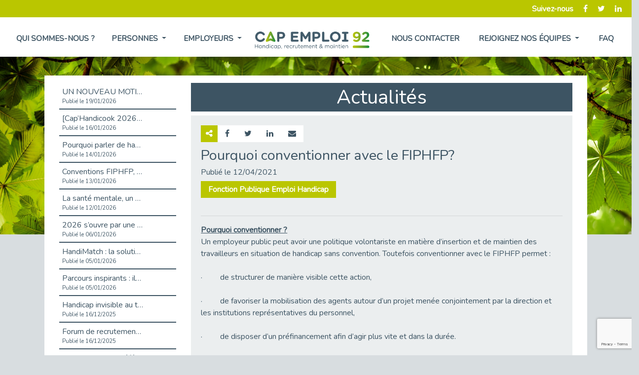

--- FILE ---
content_type: text/html; charset=UTF-8
request_url: https://capemploi92.org/actualite-237
body_size: 34693
content:

<!DOCTYPE html>

<html>

  <head>



    <!-- Global site tag (gtag.js) - Google Analytics -->

    <script async src="https://www.googletagmanager.com/gtag/js?id=UA-157958746-1"></script>

    <script>

      window.dataLayer = window.dataLayer || [];

      function gtag(){dataLayer.push(arguments);}

      gtag('js', new Date());



      gtag('config', 'UA-157958746-1');

    </script>

    <!-- *********************** -->



    <meta charset="utf-8" />

    <meta name="viewport" content="width=device-width, initial-scale=1.0">

    <meta name="description" content="Retrouvez toutes les actualités de Cap emploi92" />

    <meta name="title" content="Actualité - Cap emploi 92">

    <title>Actualité - Cap emploi 92</title>



    <link rel="icon" href="https://capemploi92.org/content/images/favicon.png" />



    <meta property='og:url' content='https://capemploi92.org/actualite.php?id=237' /><meta property='og:type' content='website' /><meta property="og:title" content="Pourquoi conventionner avec le FIPHFP?" /><meta property="og:description" content="Une convention avec le FIPHFP engage l&amp;rsquo;employeur pour plusieurs ann&amp;eacute;es sur une s&amp;eacute;rie d&amp;rsquo;actions adapt&amp;eacute;es r&amp;eacute;fl&amp;eacute;chies en amont en fonction du contexte de la collectivit&amp;eacute; et de l&amp;rsquo;&amp;eacute;volution pr&amp;eacute;visionnelle de ses effectifs.&lt;br /&gt;&lt;br /&gt;Il s&amp;rsquo;agit d&amp;rsquo;une convention pluriannuelle d&amp;rsquo;objectifs et de moyens qui permet de mobiliser l&amp;rsquo;ensemble des aides financi&amp;egrave;res du catalogue des aides du FIPHFP." /><meta property='og:image' content='https://capemploi92.org/admin/Illustrations/Actualites/237' />


    <!-- ******** JQUERY ********-->

    <script src="https://code.jquery.com/jquery-3.4.1.min.js" integrity="sha256-CSXorXvZcTkaix6Yvo6HppcZGetbYMGWSFlBw8HfCJo=" crossorigin="anonymous"></script>

    <!-- *********************** -->



    <!-- ****** BOOTSTRAP *******-->

    <link rel="stylesheet" href="https://stackpath.bootstrapcdn.com/bootstrap/4.3.1/css/bootstrap.min.css" integrity="sha384-ggOyR0iXCbMQv3Xipma34MD+dH/1fQ784/j6cY/iJTQUOhcWr7x9JvoRxT2MZw1T" crossorigin="anonymous">

    <link href="//maxcdn.bootstrapcdn.com/font-awesome/4.7.0/css/font-awesome.min.css" rel="stylesheet">

    <script src="https://stackpath.bootstrapcdn.com/bootstrap/4.3.1/js/bootstrap.min.js" integrity="sha384-JjSmVgyd0p3pXB1rRibZUAYoIIy6OrQ6VrjIEaFf/nJGzIxFDsf4x0xIM+B07jRM" crossorigin="anonymous"></script>

    <!-- *********************** -->



    <!-- ********** CSS *********-->

    <link rel="stylesheet" href="https://capemploi92.org/content/css/global.css">

    <!--<link rel="stylesheet" href="/content/css/site92.css">-->

    <link href="https://fonts.googleapis.com/css?family=Nunito&display=swap" rel="stylesheet">
    <link rel="stylesheet" href="https://fonts.googleapis.com/css2?family=Material+Symbols+Outlined:opsz,wght,FILL,GRAD@24,400,0,0" />
    <!-- *********************** -->



    <!-- ******** JQUERY UI ********-->

    <link rel="stylesheet" href="//cdnjs.cloudflare.com/ajax/libs/jqueryui/1.10.3/css/base/jquery.ui.all.css">

    <script src="https://code.jquery.com/ui/1.12.1/jquery-ui.min.js" integrity="sha256-VazP97ZCwtekAsvgPBSUwPFKdrwD3unUfSGVYrahUqU=" crossorigin="anonymous"></script>

    <script src="//cdnjs.cloudflare.com/ajax/libs/jqueryui-touch-punch/0.2.2/jquery.ui.touch-punch.min.js "></script>



    <!-- ******** JS ********-->

    <script src="https://capemploi92.org/content/js/global.js"></script>

    <script src="https://capemploi92.org/content/js/site92.js"></script>

    <!-- *********************** -->



    <!-- ********ReCaptcha V3 ********-->

    <script src="https://www.google.com/recaptcha/api.js?render=6LeXZ9YUAAAAAFRxKp9p6CiH3cN4ZG0lonIqZ2G-"></script>

    <script>

        grecaptcha.ready(function () {

            grecaptcha.execute('6LeXZ9YUAAAAAFRxKp9p6CiH3cN4ZG0lonIqZ2G-', { action: 'contact' }).then(function (token) {

                var recaptchaResponse = document.getElementById('recaptchaResponse');

                recaptchaResponse.value = token;

            });

            grecaptcha.execute('6LeXZ9YUAAAAAFRxKp9p6CiH3cN4ZG0lonIqZ2G-', { action: 'contact' }).then(function (token) {

                var recaptchaResponse = document.getElementById('recaptchaResponseStage');

                recaptchaResponse.value = token;

            });

        });

    </script>

    <!-- *********************** -->



    <!-- ******** LEAFLET ********-->

    <link rel="stylesheet" href="https://unpkg.com/leaflet@1.6.0/dist/leaflet.css"

	   integrity="sha512-xwE/Az9zrjBIphAcBb3F6JVqxf46+CDLwfLMHloNu6KEQCAWi6HcDUbeOfBIptF7tcCzusKFjFw2yuvEpDL9wQ=="

	   crossorigin=""/>

  	<script src="https://unpkg.com/leaflet@1.6.0/dist/leaflet.js"

  		integrity="sha512-gZwIG9x3wUXg2hdXF6+rVkLF/0Vi9U8D2Ntg4Ga5I5BZpVkVxlJWbSQtXPSiUTtC0TjtGOmxa1AJPuV0CPthew=="

  		crossorigin="">

  	</script>

    <!-- *********************** -->



    </head>

  <body>



    


    <!-- Entête vert -->

    <nav id="bandeauEntete" class="d-flex justify-content-end align-items-center">

      <span>Suivez-nous</span>
<a href="https://www.facebook.com/capemploi92/" target="_blank"><i class="fa fa-facebook"></i></a>
<a href="https://twitter.com/cap_emploi92" target="_blank"><i class="fa fa-twitter"></i></a>
<a href="https://www.linkedin.com/company/cap-emploi-92" target="_blank"><i class="fa fa-linkedin"></i></a>

    </nav>



    <!-- Barre de navigation -->

    <nav class="navbar fixed-to navbar-expand-lg" role="navigation">

        <a class="navbar-brand d-lg-none" href="https://capemploi92.org"><img src="https://capemploi92.org/content/images/92/LOGO.png" /></a>

        <button class="navbar-toggler" type="button" data-toggle="collapse" data-target=".navbar-collapse">

            <span class="navbar-toggler-icon">

              <i class="fa fa-bars"></i>

            </span>

        </button>

        <div class="collapse navbar-collapse justify-content-around">

            <ul class="navbar-nav d-flex justify-content-around">

                <li class="nav-item">

                    <a class="nav-link " href="qui-sommes-nous">Qui sommes-nous ?</a>

                </li>

                <li class="nav-item dropdown">

                  <a class="nav-link dropdown-toggle " href="personnes" id="navbarDropdownPersonnes" role="button" data-toggle="dropdown" aria-haspopup="true" aria-expanded="false">

                    Personnes

                  </a>

                  <div class="dropdown-menu" aria-labelledby="navbarDropdownPersonnes">

                    <a class="dropdown-item" href="personnes#Metier">Choisir un métier</a>

                    <div class="dropdown-divider"></div>

                    <a class="dropdown-item" href="personnes#Former">Se former</a>

                    <div class="dropdown-divider"></div>

                    <a class="dropdown-item" href="personnes#Emploi">Trouver un emploi</a>

                    <div class="dropdown-divider"></div>

                    <a class="dropdown-item" href="personnes#Maintien">Conserver votre emploi</a>

                  </div>

                </li>

                <li class="nav-item dropdown">

                  <a class="nav-link dropdown-toggle " href="employeurs.php" id="navbarDropdownEmployeurs" role="button" data-toggle="dropdown" aria-haspopup="true" aria-expanded="false">

                    Employeurs

                  </a>

                  <div class="dropdown-menu" aria-labelledby="navbarDropdownEmployeurs">

                    <a class="dropdown-item" href="employeurs#Sensibilisation">Information, sensibilisation</a>

                    <div class="dropdown-divider"></div>

                    <a class="dropdown-item" href="employeurs#Recrutement">Appui au recrutement</a>

                    <div class="dropdown-divider"></div>

                    <a class="dropdown-item" href="employeurs#Maintien">Appui au maintien en emploi</a>

                  </div>

                </li>

            </ul>



            <a class="navbar-brand d-none d-lg-block" href="https://capemploi92.org"><img src="https://capemploi92.org/content/images/92/LOGO.png" /></a>



            <ul class="navbar-nav d-flex justify-content-around">

              <li class="nav-item">

                  <a class="nav-link " href="nous-contacter">Nous contacter</a>

              </li>

              <li class="nav-item dropdown">

                <a class="nav-link dropdown-toggle " href="rejoignez-nos-equipes" id="navbarDropdownRejoignezNous" role="button" data-toggle="dropdown" aria-haspopup="true" aria-expanded="false">

                  Rejoignez nos équipes

                </a>

                <div class="dropdown-menu" aria-labelledby="navbarDropdownRejoignezNous">

                  <a class="dropdown-item" href="rejoignez-nos-equipes#Metier">Nos métiers</a>

                  <div class="dropdown-divider"></div>

                  <a class="dropdown-item" href="rejoignez-nos-equipes#Offre">Nos recrutements</a>

                  <div class="dropdown-divider"></div>
                  <a class="dropdown-item" href="rejoignez-nos-equipes#CandidatureSpontanee">Candidature spontanée</a>

                  <div class="dropdown-divider"></div>

                  <a class="dropdown-item" href="rejoignez-nos-equipes#CandidatureStage">Candidature de stage</a>

                </div>

              </li>

              <li class="nav-item">

                  <a class="nav-link  " href="faq">FAQ</a>

              </li>

            </ul>

        </div>

    </nav>



      <!-- Pour l'image de fond -->

      <div id="bg"></div>

      <!-- Contenu principal de toutes les pages (fin dans le footer) -->

      <main role="main">


<section id="Actualite">
  <article class="row">

    <!-- Liste des actualités -->
    <div class="col-lg-3 listeActualites">
      <ul>
              <li>
          <a title="UN NOUVEAU MOTIF DE CDD FIGURE DANS LE CODE DU TRAVAIL : LE CDD « DE RECONVERSION »" class="d-flex flex-column lienActu " id="lnkActualite-915" href="actualite-915">
            <div class="lnkLibelle">UN NOUVEAU MOTIF DE CDD FIGURE DANS LE CODE DU TRAVAIL : LE CDD « DE RECONVERSION »</div>
            <div class="lnkDate">Publié le 19/01/2026</div>
          </a>
        </li>
              <li>
          <a title=" [Cap’Handicook 2026] Nouvelle édition 2026 " class="d-flex flex-column lienActu " id="lnkActualite-914" href="actualite-914">
            <div class="lnkLibelle"> [Cap’Handicook 2026] Nouvelle édition 2026 </div>
            <div class="lnkDate">Publié le 16/01/2026</div>
          </a>
        </li>
              <li>
          <a title="Pourquoi parler de handicap en entreprise ne devrait plus être tabou" class="d-flex flex-column lienActu " id="lnkActualite-913" href="actualite-913">
            <div class="lnkLibelle">Pourquoi parler de handicap en entreprise ne devrait plus être tabou</div>
            <div class="lnkDate">Publié le 14/01/2026</div>
          </a>
        </li>
              <li>
          <a title="Conventions FIPHFP, les évolutions 2026." class="d-flex flex-column lienActu " id="lnkActualite-909" href="actualite-909">
            <div class="lnkLibelle">Conventions FIPHFP, les évolutions 2026.</div>
            <div class="lnkDate">Publié le 13/01/2026</div>
          </a>
        </li>
              <li>
          <a title="La santé mentale, un enjeu collectif – Notre engagement chez Cap Emploi 92 !" class="d-flex flex-column lienActu " id="lnkActualite-908" href="actualite-908">
            <div class="lnkLibelle">La santé mentale, un enjeu collectif – Notre engagement chez Cap Emploi 92 !</div>
            <div class="lnkDate">Publié le 12/01/2026</div>
          </a>
        </li>
              <li>
          <a title="2026 s’ouvre par une parole partagée sur le handicap et l’emploi public." class="d-flex flex-column lienActu " id="lnkActualite-907" href="actualite-907">
            <div class="lnkLibelle">2026 s’ouvre par une parole partagée sur le handicap et l’emploi public.</div>
            <div class="lnkDate">Publié le 06/01/2026</div>
          </a>
        </li>
              <li>
          <a title="HandiMatch : la solution pour rapprocher talents et entreprises inclusives" class="d-flex flex-column lienActu " id="lnkActualite-905" href="actualite-905">
            <div class="lnkLibelle">HandiMatch : la solution pour rapprocher talents et entreprises inclusives</div>
            <div class="lnkDate">Publié le 05/01/2026</div>
          </a>
        </li>
              <li>
          <a title="Parcours inspirants : ils ont construit leur carrière avec un handicap avec l’aide de Cap Emploi 92" class="d-flex flex-column lienActu " id="lnkActualite-906" href="actualite-906">
            <div class="lnkLibelle">Parcours inspirants : ils ont construit leur carrière avec un handicap avec l’aide de Cap Emploi 92</div>
            <div class="lnkDate">Publié le 05/01/2026</div>
          </a>
        </li>
              <li>
          <a title="Handicap invisible au travail : ce que les entreprises ne voient pas" class="d-flex flex-column lienActu " id="lnkActualite-897" href="actualite-897">
            <div class="lnkLibelle">Handicap invisible au travail : ce que les entreprises ne voient pas</div>
            <div class="lnkDate">Publié le 16/12/2025</div>
          </a>
        </li>
              <li>
          <a title="Forum de recrutement – Plongée dans le monde industriel  " class="d-flex flex-column lienActu " id="lnkActualite-901" href="actualite-901">
            <div class="lnkLibelle">Forum de recrutement – Plongée dans le monde industriel  </div>
            <div class="lnkDate">Publié le 16/12/2025</div>
          </a>
        </li>
              <li>
          <a title="Qu'est-ce que le référent handicap en entreprise ?" class="d-flex flex-column lienActu " id="lnkActualite-902" href="actualite-902">
            <div class="lnkLibelle">Qu'est-ce que le référent handicap en entreprise ?</div>
            <div class="lnkDate">Publié le 16/12/2025</div>
          </a>
        </li>
              <li>
          <a title=""Santé et performance : l’ergonomie physique, visuelle et auditive"" class="d-flex flex-column lienActu " id="lnkActualite-896" href="actualite-896">
            <div class="lnkLibelle">"Santé et performance : l’ergonomie physique, visuelle et auditive"</div>
            <div class="lnkDate">Publié le 15/12/2025</div>
          </a>
        </li>
              <li>
          <a title="Synergies territoriales pour la prévention de la désinsertion professionnelle" class="d-flex flex-column lienActu " id="lnkActualite-892" href="actualite-892">
            <div class="lnkLibelle">Synergies territoriales pour la prévention de la désinsertion professionnelle</div>
            <div class="lnkDate">Publié le 18/11/2025</div>
          </a>
        </li>
              <li>
          <a title="Référent Handicap, de quoi parle-t-on ?" class="d-flex flex-column lienActu " id="lnkActualite-891" href="actualite-891">
            <div class="lnkLibelle">Référent Handicap, de quoi parle-t-on ?</div>
            <div class="lnkDate">Publié le 17/11/2025</div>
          </a>
        </li>
              <li>
          <a title="Accueillir un nouveau collègue en situation de handicap : un engagement collectif" class="d-flex flex-column lienActu " id="lnkActualite-888" href="actualite-888">
            <div class="lnkLibelle">Accueillir un nouveau collègue en situation de handicap : un engagement collectif</div>
            <div class="lnkDate">Publié le 05/11/2025</div>
          </a>
        </li>
              <li>
          <a title="L'édition 2025 de Handijob est de retour." class="d-flex flex-column lienActu " id="lnkActualite-889" href="actualite-889">
            <div class="lnkLibelle">L'édition 2025 de Handijob est de retour.</div>
            <div class="lnkDate">Publié le 05/11/2025</div>
          </a>
        </li>
              <li>
          <a title="134 participants au webinaire dédié à l’entrée dans la Fonction publique" class="d-flex flex-column lienActu " id="lnkActualite-887" href="actualite-887">
            <div class="lnkLibelle">134 participants au webinaire dédié à l’entrée dans la Fonction publique</div>
            <div class="lnkDate">Publié le 04/11/2025</div>
          </a>
        </li>
              <li>
          <a title="Forum emploi & handicap 2025 à Asnières" class="d-flex flex-column lienActu " id="lnkActualite-884" href="actualite-884">
            <div class="lnkLibelle">Forum emploi & handicap 2025 à Asnières</div>
            <div class="lnkDate">Publié le 27/10/2025</div>
          </a>
        </li>
              <li>
          <a title="Duoday 2025, on est est où sur les Hauts de Seine." class="d-flex flex-column lienActu " id="lnkActualite-878" href="actualite-878">
            <div class="lnkLibelle">Duoday 2025, on est est où sur les Hauts de Seine.</div>
            <div class="lnkDate">Publié le 24/10/2025</div>
          </a>
        </li>
              <li>
          <a title="#duoday, tout le mode connait.... sauf que...." class="d-flex flex-column lienActu " id="lnkActualite-879" href="actualite-879">
            <div class="lnkLibelle">#duoday, tout le mode connait.... sauf que....</div>
            <div class="lnkDate">Publié le 24/10/2025</div>
          </a>
        </li>
              <li>
          <a title="Quand la complémentarité est au service de la cause dans les Hauts de Seine" class="d-flex flex-column lienActu " id="lnkActualite-880" href="actualite-880">
            <div class="lnkLibelle">Quand la complémentarité est au service de la cause dans les Hauts de Seine</div>
            <div class="lnkDate">Publié le 24/10/2025</div>
          </a>
        </li>
              <li>
          <a title="Matinale de sensibilisation à l’intelligence artificielle " class="d-flex flex-column lienActu " id="lnkActualite-881" href="actualite-881">
            <div class="lnkLibelle">Matinale de sensibilisation à l’intelligence artificielle </div>
            <div class="lnkDate">Publié le 24/10/2025</div>
          </a>
        </li>
              <li>
          <a title=" Clap de fin sur le Forum de la Boucle Nord de Seine à Gennevilliers !" class="d-flex flex-column lienActu " id="lnkActualite-882" href="actualite-882">
            <div class="lnkLibelle"> Clap de fin sur le Forum de la Boucle Nord de Seine à Gennevilliers !</div>
            <div class="lnkDate">Publié le 24/10/2025</div>
          </a>
        </li>
              <li>
          <a title="Le Club "Les Entreprises s'engagent " compte sur Cap Emploi 92." class="d-flex flex-column lienActu " id="lnkActualite-883" href="actualite-883">
            <div class="lnkLibelle">Le Club "Les Entreprises s'engagent " compte sur Cap Emploi 92.</div>
            <div class="lnkDate">Publié le 24/10/2025</div>
          </a>
        </li>
              <li>
          <a title="Un candidat de Cap Emploi 92 lauréat Francilien des Trophées de la reconversion Ile de France." class="d-flex flex-column lienActu " id="lnkActualite-874" href="actualite-874">
            <div class="lnkLibelle">Un candidat de Cap Emploi 92 lauréat Francilien des Trophées de la reconversion Ile de France.</div>
            <div class="lnkDate">Publié le 30/09/2025</div>
          </a>
        </li>
              <li>
          <a title=" [Fonction publique & Handicap] Détails sur les aides" class="d-flex flex-column lienActu " id="lnkActualite-872" href="actualite-872">
            <div class="lnkLibelle"> [Fonction publique & Handicap] Détails sur les aides</div>
            <div class="lnkDate">Publié le 29/09/2025</div>
          </a>
        </li>
              <li>
          <a title="Participez à notre prochain salon en ligne exclusivement dédié au recrutement de talents en situation de handicap" class="d-flex flex-column lienActu " id="lnkActualite-873" href="actualite-873">
            <div class="lnkLibelle">Participez à notre prochain salon en ligne exclusivement dédié au recrutement de talents en situation de handicap</div>
            <div class="lnkDate">Publié le 29/09/2025</div>
          </a>
        </li>
              <li>
          <a title="Cap emploi est  intervenu au ministère de la Justice" class="d-flex flex-column lienActu " id="lnkActualite-871" href="actualite-871">
            <div class="lnkLibelle">Cap emploi est  intervenu au ministère de la Justice</div>
            <div class="lnkDate">Publié le 26/09/2025</div>
          </a>
        </li>
              <li>
          <a title=" [Fonction publique & Handicap] Vous êtes agent de la fonction publique ?" class="d-flex flex-column lienActu " id="lnkActualite-867" href="actualite-867">
            <div class="lnkLibelle"> [Fonction publique & Handicap] Vous êtes agent de la fonction publique ?</div>
            <div class="lnkDate">Publié le 24/09/2025</div>
          </a>
        </li>
              <li>
          <a title="[Forum Recrutement] Cap Emploi 92 aux côtés de la CMA 92" class="d-flex flex-column lienActu " id="lnkActualite-868" href="actualite-868">
            <div class="lnkLibelle">[Forum Recrutement] Cap Emploi 92 aux côtés de la CMA 92</div>
            <div class="lnkDate">Publié le 24/09/2025</div>
          </a>
        </li>
              <li>
          <a title="Cap Emploi 92 assure la promotion du maintien en emploi." class="d-flex flex-column lienActu " id="lnkActualite-869" href="actualite-869">
            <div class="lnkLibelle">Cap Emploi 92 assure la promotion du maintien en emploi.</div>
            <div class="lnkDate">Publié le 24/09/2025</div>
          </a>
        </li>
              <li>
          <a title="Cap Emploi 92 est partenaire de La fédération des entreprises d'insertion IDF" class="d-flex flex-column lienActu " id="lnkActualite-870" href="actualite-870">
            <div class="lnkLibelle">Cap Emploi 92 est partenaire de La fédération des entreprises d'insertion IDF</div>
            <div class="lnkDate">Publié le 24/09/2025</div>
          </a>
        </li>
              <li>
          <a title="Avec Handimatch, l’inclusion des personnes handicapées passe à la vitesse supérieure !" class="d-flex flex-column lienActu " id="lnkActualite-865" href="actualite-865">
            <div class="lnkLibelle">Avec Handimatch, l’inclusion des personnes handicapées passe à la vitesse supérieure !</div>
            <div class="lnkDate">Publié le 22/09/2025</div>
          </a>
        </li>
              <li>
          <a title="[Fonction publique & Handicap] Vous êtes en situation de handicap et vous souhaitez intégrer la fonction publique ?" class="d-flex flex-column lienActu " id="lnkActualite-866" href="actualite-866">
            <div class="lnkLibelle">[Fonction publique & Handicap] Vous êtes en situation de handicap et vous souhaitez intégrer la fonction publique ?</div>
            <div class="lnkDate">Publié le 22/09/2025</div>
          </a>
        </li>
              <li>
          <a title="[Fonction publique & Handicap] Vous êtes employeurs de la fonction publique ? Des aides existent !" class="d-flex flex-column lienActu " id="lnkActualite-864" href="actualite-864">
            <div class="lnkLibelle">[Fonction publique & Handicap] Vous êtes employeurs de la fonction publique ? Des aides existent !</div>
            <div class="lnkDate">Publié le 17/09/2025</div>
          </a>
        </li>
              <li>
          <a title=" [Fonction publique & Handicap] Vous êtes employeurs de la fonction publique ? " class="d-flex flex-column lienActu " id="lnkActualite-863" href="actualite-863">
            <div class="lnkLibelle"> [Fonction publique & Handicap] Vous êtes employeurs de la fonction publique ? </div>
            <div class="lnkDate">Publié le 15/09/2025</div>
          </a>
        </li>
              <li>
          <a title="[Rencontre Employeurs] Entre inclusion et performance, il n’y a pas à choisir." class="d-flex flex-column lienActu " id="lnkActualite-862" href="actualite-862">
            <div class="lnkLibelle">[Rencontre Employeurs] Entre inclusion et performance, il n’y a pas à choisir.</div>
            <div class="lnkDate">Publié le 11/09/2025</div>
          </a>
        </li>
              <li>
          <a title="Les rendez-vous de l'ergonomie reviennent en 2025" class="d-flex flex-column lienActu " id="lnkActualite-859" href="actualite-859">
            <div class="lnkLibelle">Les rendez-vous de l'ergonomie reviennent en 2025</div>
            <div class="lnkDate">Publié le 10/09/2025</div>
          </a>
        </li>
              <li>
          <a title="Handicaps visibles ou invisibles : comment favoriser l’emploi et l’inclusion ? " class="d-flex flex-column lienActu " id="lnkActualite-860" href="actualite-860">
            <div class="lnkLibelle">Handicaps visibles ou invisibles : comment favoriser l’emploi et l’inclusion ? </div>
            <div class="lnkDate">Publié le 10/09/2025</div>
          </a>
        </li>
              <li>
          <a title="[Fonction publique & Handicap] Emploi, handicap et fonction publique : les chiffres 2ème partie" class="d-flex flex-column lienActu " id="lnkActualite-861" href="actualite-861">
            <div class="lnkLibelle">[Fonction publique & Handicap] Emploi, handicap et fonction publique : les chiffres 2ème partie</div>
            <div class="lnkDate">Publié le 10/09/2025</div>
          </a>
        </li>
              <li>
          <a title="[Fonction publique & Handicap] Emploi, handicap et fonction publique : les chiffres !" class="d-flex flex-column lienActu " id="lnkActualite-856" href="actualite-856">
            <div class="lnkLibelle">[Fonction publique & Handicap] Emploi, handicap et fonction publique : les chiffres !</div>
            <div class="lnkDate">Publié le 08/09/2025</div>
          </a>
        </li>
              <li>
          <a title="Compensation du handicap, de quoi parle-t-on ?" class="d-flex flex-column lienActu " id="lnkActualite-857" href="actualite-857">
            <div class="lnkLibelle">Compensation du handicap, de quoi parle-t-on ?</div>
            <div class="lnkDate">Publié le 08/09/2025</div>
          </a>
        </li>
              <li>
          <a title="Un nouveau webinaire pour faciliter l'accès à la Fonction publique" class="d-flex flex-column lienActu " id="lnkActualite-858" href="actualite-858">
            <div class="lnkLibelle">Un nouveau webinaire pour faciliter l'accès à la Fonction publique</div>
            <div class="lnkDate">Publié le 08/09/2025</div>
          </a>
        </li>
              <li>
          <a title="Cap sur l'emploi dans le secteur de l’aide à la personne." class="d-flex flex-column lienActu " id="lnkActualite-855" href="actualite-855">
            <div class="lnkLibelle">Cap sur l'emploi dans le secteur de l’aide à la personne.</div>
            <div class="lnkDate">Publié le 02/09/2025</div>
          </a>
        </li>
              <li>
          <a title="Tout savoir grâce au mois de la fonction publique Cap emploi - Edition 2025" class="d-flex flex-column lienActu " id="lnkActualite-852" href="actualite-852">
            <div class="lnkLibelle">Tout savoir grâce au mois de la fonction publique Cap emploi - Edition 2025</div>
            <div class="lnkDate">Publié le 01/09/2025</div>
          </a>
        </li>
              <li>
          <a title="Droit à la formation (CPF) et statut de travailleur handicapé" class="d-flex flex-column lienActu " id="lnkActualite-853" href="actualite-853">
            <div class="lnkLibelle">Droit à la formation (CPF) et statut de travailleur handicapé</div>
            <div class="lnkDate">Publié le 01/09/2025</div>
          </a>
        </li>
              <li>
          <a title="Cap Emploi 92 aux côtés des employeurs publics" class="d-flex flex-column lienActu " id="lnkActualite-854" href="actualite-854">
            <div class="lnkLibelle">Cap Emploi 92 aux côtés des employeurs publics</div>
            <div class="lnkDate">Publié le 01/09/2025</div>
          </a>
        </li>
              <li>
          <a title="Connaissez-vous "L'immersion facilitée" ? " class="d-flex flex-column lienActu " id="lnkActualite-844" href="actualite-844">
            <div class="lnkLibelle">Connaissez-vous "L'immersion facilitée" ? </div>
            <div class="lnkDate">Publié le 31/07/2025</div>
          </a>
        </li>
              <li>
          <a title="Accompagnement dans l’emploi : De quoi parle-t-on ?" class="d-flex flex-column lienActu " id="lnkActualite-842" href="actualite-842">
            <div class="lnkLibelle">Accompagnement dans l’emploi : De quoi parle-t-on ?</div>
            <div class="lnkDate">Publié le 28/07/2025</div>
          </a>
        </li>
              <li>
          <a title="HANDIMATCH, un outil au service des recrutements de personnes en situation de handicap" class="d-flex flex-column lienActu " id="lnkActualite-843" href="actualite-843">
            <div class="lnkLibelle">HANDIMATCH, un outil au service des recrutements de personnes en situation de handicap</div>
            <div class="lnkDate">Publié le 28/07/2025</div>
          </a>
        </li>
              <li>
          <a title="Le partenariat entre PRIMARK - VILLEUVE-LA GARENNE et Cap emploi 92 continue…. " class="d-flex flex-column lienActu " id="lnkActualite-841" href="actualite-841">
            <div class="lnkLibelle">Le partenariat entre PRIMARK - VILLEUVE-LA GARENNE et Cap emploi 92 continue…. </div>
            <div class="lnkDate">Publié le 04/07/2025</div>
          </a>
        </li>
              <li>
          <a title="Forum « Réussir sans attendre », la réussite au bout de l’effort collectif." class="d-flex flex-column lienActu " id="lnkActualite-838" href="actualite-838">
            <div class="lnkLibelle">Forum « Réussir sans attendre », la réussite au bout de l’effort collectif.</div>
            <div class="lnkDate">Publié le 02/07/2025</div>
          </a>
        </li>
              <li>
          <a title="Cap Emploi 92 s’engage dans le programme Agir " class="d-flex flex-column lienActu " id="lnkActualite-839" href="actualite-839">
            <div class="lnkLibelle">Cap Emploi 92 s’engage dans le programme Agir </div>
            <div class="lnkDate">Publié le 02/07/2025</div>
          </a>
        </li>
              <li>
          <a title="Séquence de travail chez Cap Emploi 92." class="d-flex flex-column lienActu " id="lnkActualite-840" href="actualite-840">
            <div class="lnkLibelle">Séquence de travail chez Cap Emploi 92.</div>
            <div class="lnkDate">Publié le 02/07/2025</div>
          </a>
        </li>
              <li>
          <a title="Cap Emploi 92 va à la rencontre de Comète France." class="d-flex flex-column lienActu " id="lnkActualite-837" href="actualite-837">
            <div class="lnkLibelle">Cap Emploi 92 va à la rencontre de Comète France.</div>
            <div class="lnkDate">Publié le 27/06/2025</div>
          </a>
        </li>
              <li>
          <a title="Cap Emploi 92 s’associe à la Ville de Colombes pour lancer EMPL’ITUDE" class="d-flex flex-column lienActu " id="lnkActualite-834" href="actualite-834">
            <div class="lnkLibelle">Cap Emploi 92 s’associe à la Ville de Colombes pour lancer EMPL’ITUDE</div>
            <div class="lnkDate">Publié le 26/06/2025</div>
          </a>
        </li>
              <li>
          <a title="Cap emploi à la Préfecture de région Île-de-France, pour un service public inclusif" class="d-flex flex-column lienActu " id="lnkActualite-835" href="actualite-835">
            <div class="lnkLibelle">Cap emploi à la Préfecture de région Île-de-France, pour un service public inclusif</div>
            <div class="lnkDate">Publié le 26/06/2025</div>
          </a>
        </li>
              <li>
          <a title=" Séance d'intelligence collective pour les opérateurs du Conseil en Évolution Professionnelle." class="d-flex flex-column lienActu " id="lnkActualite-836" href="actualite-836">
            <div class="lnkLibelle"> Séance d'intelligence collective pour les opérateurs du Conseil en Évolution Professionnelle.</div>
            <div class="lnkDate">Publié le 26/06/2025</div>
          </a>
        </li>
              <li>
          <a title="Cheops Idf et les Cap Emploi en synergie avec les entreprises de propreté. " class="d-flex flex-column lienActu " id="lnkActualite-833" href="actualite-833">
            <div class="lnkLibelle">Cheops Idf et les Cap Emploi en synergie avec les entreprises de propreté. </div>
            <div class="lnkDate">Publié le 24/06/2025</div>
          </a>
        </li>
              <li>
          <a title="Opération « Place de l’emploi », retour sur l’étape altoséquanaise." class="d-flex flex-column lienActu " id="lnkActualite-829" href="actualite-829">
            <div class="lnkLibelle">Opération « Place de l’emploi », retour sur l’étape altoséquanaise.</div>
            <div class="lnkDate">Publié le 19/06/2025</div>
          </a>
        </li>
              <li>
          <a title="Réussir Sans Attendre – Une journée pour avancer vers l'emploi !" class="d-flex flex-column lienActu " id="lnkActualite-830" href="actualite-830">
            <div class="lnkLibelle">Réussir Sans Attendre – Une journée pour avancer vers l'emploi !</div>
            <div class="lnkDate">Publié le 19/06/2025</div>
          </a>
        </li>
              <li>
          <a title="Découvrir l’alternance quand on est en situation de handicap. " class="d-flex flex-column lienActu " id="lnkActualite-831" href="actualite-831">
            <div class="lnkLibelle">Découvrir l’alternance quand on est en situation de handicap. </div>
            <div class="lnkDate">Publié le 19/06/2025</div>
          </a>
        </li>
              <li>
          <a title="Etre recruté dans la Fonction publique territoriale à destination de France travail" class="d-flex flex-column lienActu " id="lnkActualite-826" href="actualite-826">
            <div class="lnkLibelle">Etre recruté dans la Fonction publique territoriale à destination de France travail</div>
            <div class="lnkDate">Publié le 18/06/2025</div>
          </a>
        </li>
              <li>
          <a title="Convention ESAT / Réseau Pour l’Emploi et maintenant on fait quoi ?" class="d-flex flex-column lienActu " id="lnkActualite-827" href="actualite-827">
            <div class="lnkLibelle">Convention ESAT / Réseau Pour l’Emploi et maintenant on fait quoi ?</div>
            <div class="lnkDate">Publié le 18/06/2025</div>
          </a>
        </li>
              <li>
          <a title="« Recrutement & Handicap », succès du job dating organisé par Cap Emploi 92 et France Travail." class="d-flex flex-column lienActu " id="lnkActualite-828" href="actualite-828">
            <div class="lnkLibelle">« Recrutement & Handicap », succès du job dating organisé par Cap Emploi 92 et France Travail.</div>
            <div class="lnkDate">Publié le 18/06/2025</div>
          </a>
        </li>
              <li>
          <a title="Atelier « Accéder à un emploi dans la Fonction Publique » " class="d-flex flex-column lienActu " id="lnkActualite-832" href="actualite-832">
            <div class="lnkLibelle">Atelier « Accéder à un emploi dans la Fonction Publique » </div>
            <div class="lnkDate">Publié le 18/06/2025</div>
          </a>
        </li>
              <li>
          <a title="Embaucher une personne handicapées, les six bonnes raisons de passer à l’action." class="d-flex flex-column lienActu " id="lnkActualite-824" href="actualite-824">
            <div class="lnkLibelle">Embaucher une personne handicapées, les six bonnes raisons de passer à l’action.</div>
            <div class="lnkDate">Publié le 16/06/2025</div>
          </a>
        </li>
              <li>
          <a title="La création et la reprise d'entreprise expliquées aux Team TH. " class="d-flex flex-column lienActu " id="lnkActualite-825" href="actualite-825">
            <div class="lnkLibelle">La création et la reprise d'entreprise expliquées aux Team TH. </div>
            <div class="lnkDate">Publié le 16/06/2025</div>
          </a>
        </li>
              <li>
          <a title="Parler de son handicap en entretien, ça se prépare. " class="d-flex flex-column lienActu " id="lnkActualite-823" href="actualite-823">
            <div class="lnkLibelle">Parler de son handicap en entretien, ça se prépare. </div>
            <div class="lnkDate">Publié le 12/06/2025</div>
          </a>
        </li>
              <li>
          <a title="La complémentarité des acteurs du RPE, ça marche fort sur Montrouge. " class="d-flex flex-column lienActu " id="lnkActualite-821" href="actualite-821">
            <div class="lnkLibelle">La complémentarité des acteurs du RPE, ça marche fort sur Montrouge. </div>
            <div class="lnkDate">Publié le 11/06/2025</div>
          </a>
        </li>
              <li>
          <a title="Accepter son handicap pour renforcer l'estime de soi " class="d-flex flex-column lienActu " id="lnkActualite-822" href="actualite-822">
            <div class="lnkLibelle">Accepter son handicap pour renforcer l'estime de soi </div>
            <div class="lnkDate">Publié le 11/06/2025</div>
          </a>
        </li>
              <li>
          <a title="Forum des métiers et de l'alternance 2025" class="d-flex flex-column lienActu " id="lnkActualite-846" href="actualite-846">
            <div class="lnkLibelle">Forum des métiers et de l'alternance 2025</div>
            <div class="lnkDate">Publié le 10/06/2025</div>
          </a>
        </li>
              <li>
          <a title="[Alternance & Handicap] Recrutez autrement, recrutez durablement !" class="d-flex flex-column lienActu " id="lnkActualite-819" href="actualite-819">
            <div class="lnkLibelle">[Alternance & Handicap] Recrutez autrement, recrutez durablement !</div>
            <div class="lnkDate">Publié le 28/05/2025</div>
          </a>
        </li>
              <li>
          <a title="[recrutement] Page Group s'appuie sur Cap Emploi 92." class="d-flex flex-column lienActu " id="lnkActualite-820" href="actualite-820">
            <div class="lnkLibelle">[recrutement] Page Group s'appuie sur Cap Emploi 92.</div>
            <div class="lnkDate">Publié le 27/05/2025</div>
          </a>
        </li>
              <li>
          <a title="Le Réseau Pour l'Emploi va à la rencontre des ESAT des Hauts de Seine" class="d-flex flex-column lienActu " id="lnkActualite-816" href="actualite-816">
            <div class="lnkLibelle">Le Réseau Pour l'Emploi va à la rencontre des ESAT des Hauts de Seine</div>
            <div class="lnkDate">Publié le 26/05/2025</div>
          </a>
        </li>
              <li>
          <a title="1 actif sur 2 sera confronté au handicap au cours de sa carrière. " class="d-flex flex-column lienActu " id="lnkActualite-817" href="actualite-817">
            <div class="lnkLibelle">1 actif sur 2 sera confronté au handicap au cours de sa carrière. </div>
            <div class="lnkDate">Publié le 26/05/2025</div>
          </a>
        </li>
              <li>
          <a title="Parcours "Les Combattantes", dispositif enclenché sur les Hauts de Seine." class="d-flex flex-column lienActu " id="lnkActualite-818" href="actualite-818">
            <div class="lnkLibelle">Parcours "Les Combattantes", dispositif enclenché sur les Hauts de Seine.</div>
            <div class="lnkDate">Publié le 26/05/2025</div>
          </a>
        </li>
              <li>
          <a title="Cap Emploi 92 présent au Comité Stratégique France Travail des Hauts de Seine." class="d-flex flex-column lienActu " id="lnkActualite-814" href="actualite-814">
            <div class="lnkLibelle">Cap Emploi 92 présent au Comité Stratégique France Travail des Hauts de Seine.</div>
            <div class="lnkDate">Publié le 23/05/2025</div>
          </a>
        </li>
              <li>
          <a title="En nous soutenant, vous soutenez l’apprentissage des personnes en situation de handicap." class="d-flex flex-column lienActu " id="lnkActualite-813" href="actualite-813">
            <div class="lnkLibelle">En nous soutenant, vous soutenez l’apprentissage des personnes en situation de handicap.</div>
            <div class="lnkDate">Publié le 20/05/2025</div>
          </a>
        </li>
              <li>
          <a title="Handicook 2025, deux candidats de Cap Emploi 92 récompensés" class="d-flex flex-column lienActu " id="lnkActualite-810" href="actualite-810">
            <div class="lnkLibelle">Handicook 2025, deux candidats de Cap Emploi 92 récompensés</div>
            <div class="lnkDate">Publié le 19/05/2025</div>
          </a>
        </li>
              <li>
          <a title="Retour sur le Forum Emploi de Chatillon " class="d-flex flex-column lienActu " id="lnkActualite-811" href="actualite-811">
            <div class="lnkLibelle">Retour sur le Forum Emploi de Chatillon </div>
            <div class="lnkDate">Publié le 19/05/2025</div>
          </a>
        </li>
              <li>
          <a title="Save the date, « La Place de l’emploi » fait escale à Nanterre le 19 juin !!!!" class="d-flex flex-column lienActu " id="lnkActualite-812" href="actualite-812">
            <div class="lnkLibelle">Save the date, « La Place de l’emploi » fait escale à Nanterre le 19 juin !!!!</div>
            <div class="lnkDate">Publié le 19/05/2025</div>
          </a>
        </li>
              <li>
          <a title="Webinaire Sénat & Cap emploi – Vers un recrutement inclusif au cœur des institutions de la République" class="d-flex flex-column lienActu " id="lnkActualite-809" href="actualite-809">
            <div class="lnkLibelle">Webinaire Sénat & Cap emploi – Vers un recrutement inclusif au cœur des institutions de la République</div>
            <div class="lnkDate">Publié le 12/05/2025</div>
          </a>
        </li>
              <li>
          <a title="Comité Local Pour l’Emploi GPSO, les partenaires du RPE passent à l’action." class="d-flex flex-column lienActu " id="lnkActualite-808" href="actualite-808">
            <div class="lnkLibelle">Comité Local Pour l’Emploi GPSO, les partenaires du RPE passent à l’action.</div>
            <div class="lnkDate">Publié le 07/05/2025</div>
          </a>
        </li>
              <li>
          <a title=" [Alternance & Handicap] Le «Guide apprentissage et handicap» " class="d-flex flex-column lienActu " id="lnkActualite-806" href="actualite-806">
            <div class="lnkLibelle"> [Alternance & Handicap] Le «Guide apprentissage et handicap» </div>
            <div class="lnkDate">Publié le 06/05/2025</div>
          </a>
        </li>
              <li>
          <a title="20 ans de la « loi handicap » du 11 février 2005" class="d-flex flex-column lienActu " id="lnkActualite-807" href="actualite-807">
            <div class="lnkLibelle">20 ans de la « loi handicap » du 11 février 2005</div>
            <div class="lnkDate">Publié le 06/05/2025</div>
          </a>
        </li>
              <li>
          <a title="Emploi & handicap dans la Fonction publique : une capsule vidéo pour mieux comprendre" class="d-flex flex-column lienActu " id="lnkActualite-804" href="actualite-804">
            <div class="lnkLibelle">Emploi & handicap dans la Fonction publique : une capsule vidéo pour mieux comprendre</div>
            <div class="lnkDate">Publié le 02/05/2025</div>
          </a>
        </li>
              <li>
          <a title="Salon Choisir le service public 2025" class="d-flex flex-column lienActu " id="lnkActualite-805" href="actualite-805">
            <div class="lnkLibelle">Salon Choisir le service public 2025</div>
            <div class="lnkDate">Publié le 02/05/2025</div>
          </a>
        </li>
              <li>
          <a title="Le handicap, grande cause départementale : la concertation en actes ! " class="d-flex flex-column lienActu " id="lnkActualite-802" href="actualite-802">
            <div class="lnkLibelle">Le handicap, grande cause départementale : la concertation en actes ! </div>
            <div class="lnkDate">Publié le 01/05/2025</div>
          </a>
        </li>
              <li>
          <a title="Réseau Pour l'Emploi dans les Hauts de Seine, tout est en place" class="d-flex flex-column lienActu " id="lnkActualite-803" href="actualite-803">
            <div class="lnkLibelle">Réseau Pour l'Emploi dans les Hauts de Seine, tout est en place</div>
            <div class="lnkDate">Publié le 01/05/2025</div>
          </a>
        </li>
              <li>
          <a title="Samsic sécurité recrute avec Cap Emploi 92" class="d-flex flex-column lienActu " id="lnkActualite-801" href="actualite-801">
            <div class="lnkLibelle">Samsic sécurité recrute avec Cap Emploi 92</div>
            <div class="lnkDate">Publié le 25/04/2025</div>
          </a>
        </li>
              <li>
          <a title="[Accompagnement dans l’emploi] : Qu’est-ce que la visite médicale de mi-carrière professionnelle ?" class="d-flex flex-column lienActu " id="lnkActualite-800" href="actualite-800">
            <div class="lnkLibelle">[Accompagnement dans l’emploi] : Qu’est-ce que la visite médicale de mi-carrière professionnelle ?</div>
            <div class="lnkDate">Publié le 23/04/2025</div>
          </a>
        </li>
              <li>
          <a title="Résultats de l'enquête BMO 2025 pour les Hauts de Seine" class="d-flex flex-column lienActu " id="lnkActualite-798" href="actualite-798">
            <div class="lnkLibelle">Résultats de l'enquête BMO 2025 pour les Hauts de Seine</div>
            <div class="lnkDate">Publié le 22/04/2025</div>
          </a>
        </li>
              <li>
          <a title="[Accompagnement dans l’emploi] : Qu’est-ce que la visite de pré-reprise ?" class="d-flex flex-column lienActu " id="lnkActualite-799" href="actualite-799">
            <div class="lnkLibelle">[Accompagnement dans l’emploi] : Qu’est-ce que la visite de pré-reprise ?</div>
            <div class="lnkDate">Publié le 22/04/2025</div>
          </a>
        </li>
              <li>
          <a title="Dassault Aviation Saint Cloud s’informe sur l’offre de service de Cap Emploi 92." class="d-flex flex-column lienActu " id="lnkActualite-796" href="actualite-796">
            <div class="lnkLibelle">Dassault Aviation Saint Cloud s’informe sur l’offre de service de Cap Emploi 92.</div>
            <div class="lnkDate">Publié le 15/04/2025</div>
          </a>
        </li>
              <li>
          <a title="Découvrez les opportunités d'emploi dans la Fonction publique territoriale" class="d-flex flex-column lienActu " id="lnkActualite-797" href="actualite-797">
            <div class="lnkLibelle">Découvrez les opportunités d'emploi dans la Fonction publique territoriale</div>
            <div class="lnkDate">Publié le 15/04/2025</div>
          </a>
        </li>
              <li>
          <a title="Accompagnement dans l’emploi des actifs, des solutions adaptées à votre situation !" class="d-flex flex-column lienActu " id="lnkActualite-794" href="actualite-794">
            <div class="lnkLibelle">Accompagnement dans l’emploi des actifs, des solutions adaptées à votre situation !</div>
            <div class="lnkDate">Publié le 11/04/2025</div>
          </a>
        </li>
              <li>
          <a title="Employeurs publics : ne laissez pas le handicap être un frein à l’emploi ! " class="d-flex flex-column lienActu " id="lnkActualite-795" href="actualite-795">
            <div class="lnkLibelle">Employeurs publics : ne laissez pas le handicap être un frein à l’emploi ! </div>
            <div class="lnkDate">Publié le 11/04/2025</div>
          </a>
        </li>
              <li>
          <a title="Handicap et marché caché" class="d-flex flex-column lienActu " id="lnkActualite-793" href="actualite-793">
            <div class="lnkLibelle">Handicap et marché caché</div>
            <div class="lnkDate">Publié le 10/04/2025</div>
          </a>
        </li>
              <li>
          <a title=""Du Stade Vers l'Emploi" spécial personnes en situation de handicap" class="d-flex flex-column lienActu " id="lnkActualite-792" href="actualite-792">
            <div class="lnkLibelle">"Du Stade Vers l'Emploi" spécial personnes en situation de handicap</div>
            <div class="lnkDate">Publié le 09/04/2025</div>
          </a>
        </li>
              <li>
          <a title="Installation du Comité Local de l’Emploi sur le territoire de Pold (Paris Ouest La Défense)" class="d-flex flex-column lienActu " id="lnkActualite-791" href="actualite-791">
            <div class="lnkLibelle">Installation du Comité Local de l’Emploi sur le territoire de Pold (Paris Ouest La Défense)</div>
            <div class="lnkDate">Publié le 07/04/2025</div>
          </a>
        </li>
              <li>
          <a title="Installation du Comité Local Pour l’Emploi sur le territoire Vallée Sud Grand Paris." class="d-flex flex-column lienActu " id="lnkActualite-786" href="actualite-786">
            <div class="lnkLibelle">Installation du Comité Local Pour l’Emploi sur le territoire Vallée Sud Grand Paris.</div>
            <div class="lnkDate">Publié le 03/04/2025</div>
          </a>
        </li>
              <li>
          <a title="Opération réussie pour le Forum Vallée Sud Grand Paris" class="d-flex flex-column lienActu " id="lnkActualite-788" href="actualite-788">
            <div class="lnkLibelle">Opération réussie pour le Forum Vallée Sud Grand Paris</div>
            <div class="lnkDate">Publié le 03/04/2025</div>
          </a>
        </li>
              <li>
          <a title="A la rencontre de la plateforme de l’Emploi Accompagné." class="d-flex flex-column lienActu " id="lnkActualite-789" href="actualite-789">
            <div class="lnkLibelle">A la rencontre de la plateforme de l’Emploi Accompagné.</div>
            <div class="lnkDate">Publié le 03/04/2025</div>
          </a>
        </li>
              <li>
          <a title="Installation du premier Comité Local Pour l’Emploi Francilien sur le territoire Grand Paris Seine Ouest." class="d-flex flex-column lienActu " id="lnkActualite-787" href="actualite-787">
            <div class="lnkLibelle">Installation du premier Comité Local Pour l’Emploi Francilien sur le territoire Grand Paris Seine Ouest.</div>
            <div class="lnkDate">Publié le 02/04/2025</div>
          </a>
        </li>
              <li>
          <a title="Sensibilisation au handicap pour les collaborateurs de Leroy Merlin  Nanterre." class="d-flex flex-column lienActu " id="lnkActualite-784" href="actualite-784">
            <div class="lnkLibelle">Sensibilisation au handicap pour les collaborateurs de Leroy Merlin  Nanterre.</div>
            <div class="lnkDate">Publié le 01/04/2025</div>
          </a>
        </li>
              <li>
          <a title="Cap Emploi 92 aux côtés de l’APEC La Défense." class="d-flex flex-column lienActu " id="lnkActualite-785" href="actualite-785">
            <div class="lnkLibelle">Cap Emploi 92 aux côtés de l’APEC La Défense.</div>
            <div class="lnkDate">Publié le 01/04/2025</div>
          </a>
        </li>
              <li>
          <a title="AlterMassage recrute avec Cap Emploi 92." class="d-flex flex-column lienActu " id="lnkActualite-783" href="actualite-783">
            <div class="lnkLibelle">AlterMassage recrute avec Cap Emploi 92.</div>
            <div class="lnkDate">Publié le 31/03/2025</div>
          </a>
        </li>
              <li>
          <a title="Découverte des métiers de la fonction publique territoriale " class="d-flex flex-column lienActu " id="lnkActualite-780" href="actualite-780">
            <div class="lnkLibelle">Découverte des métiers de la fonction publique territoriale </div>
            <div class="lnkDate">Publié le 28/03/2025</div>
          </a>
        </li>
              <li>
          <a title="Cap Emploi 92 à la rencontre du centre ACMS de Gennevilliers" class="d-flex flex-column lienActu " id="lnkActualite-781" href="actualite-781">
            <div class="lnkLibelle">Cap Emploi 92 à la rencontre du centre ACMS de Gennevilliers</div>
            <div class="lnkDate">Publié le 28/03/2025</div>
          </a>
        </li>
              <li>
          <a title="SEINE OUEST INSERTION - TRAIT D'UNION recrute avec le Réseau Pour l'Emploi." class="d-flex flex-column lienActu " id="lnkActualite-782" href="actualite-782">
            <div class="lnkLibelle">SEINE OUEST INSERTION - TRAIT D'UNION recrute avec le Réseau Pour l'Emploi.</div>
            <div class="lnkDate">Publié le 28/03/2025</div>
          </a>
        </li>
              <li>
          <a title="Le Sens de l'Emploi 2025 " class="d-flex flex-column lienActu " id="lnkActualite-779" href="actualite-779">
            <div class="lnkLibelle">Le Sens de l'Emploi 2025 </div>
            <div class="lnkDate">Publié le 26/03/2025</div>
          </a>
        </li>
              <li>
          <a title="Quand les accords-cadres nationaux se déploient au plus près du terrain." class="d-flex flex-column lienActu " id="lnkActualite-777" href="actualite-777">
            <div class="lnkLibelle">Quand les accords-cadres nationaux se déploient au plus près du terrain.</div>
            <div class="lnkDate">Publié le 24/03/2025</div>
          </a>
        </li>
              <li>
          <a title="Forum pour l’Emploi le 3 avril 2025 à la Cité des Sports d’Issy-les-Moulineaux !" class="d-flex flex-column lienActu " id="lnkActualite-774" href="actualite-774">
            <div class="lnkLibelle">Forum pour l’Emploi le 3 avril 2025 à la Cité des Sports d’Issy-les-Moulineaux !</div>
            <div class="lnkDate">Publié le 21/03/2025</div>
          </a>
        </li>
              <li>
          <a title="DOETH, les collaborateurs des Cap Emploi révisent leurs gammes." class="d-flex flex-column lienActu " id="lnkActualite-775" href="actualite-775">
            <div class="lnkLibelle">DOETH, les collaborateurs des Cap Emploi révisent leurs gammes.</div>
            <div class="lnkDate">Publié le 21/03/2025</div>
          </a>
        </li>
              <li>
          <a title="Cap Emploi 92 à la rencontre du Conseil Départemental des Hauts-de-Seine." class="d-flex flex-column lienActu " id="lnkActualite-776" href="actualite-776">
            <div class="lnkLibelle">Cap Emploi 92 à la rencontre du Conseil Départemental des Hauts-de-Seine.</div>
            <div class="lnkDate">Publié le 21/03/2025</div>
          </a>
        </li>
              <li>
          <a title="Quand Cap Emploi 92 témoigne de son expérience." class="d-flex flex-column lienActu " id="lnkActualite-773" href="actualite-773">
            <div class="lnkLibelle">Quand Cap Emploi 92 témoigne de son expérience.</div>
            <div class="lnkDate">Publié le 20/03/2025</div>
          </a>
        </li>
              <li>
          <a title="A la découverte du GEIQ Handi’Emploi avec Cap Emploi 92." class="d-flex flex-column lienActu " id="lnkActualite-769" href="actualite-769">
            <div class="lnkLibelle">A la découverte du GEIQ Handi’Emploi avec Cap Emploi 92.</div>
            <div class="lnkDate">Publié le 18/03/2025</div>
          </a>
        </li>
              <li>
          <a title="Job Corner avec France Travail, Cap Emploi 92 & la Mairie de Clamart" class="d-flex flex-column lienActu " id="lnkActualite-770" href="actualite-770">
            <div class="lnkLibelle">Job Corner avec France Travail, Cap Emploi 92 & la Mairie de Clamart</div>
            <div class="lnkDate">Publié le 18/03/2025</div>
          </a>
        </li>
              <li>
          <a title=" Confiance et estime de soi au service de l’employabilité !" class="d-flex flex-column lienActu " id="lnkActualite-767" href="actualite-767">
            <div class="lnkLibelle"> Confiance et estime de soi au service de l’employabilité !</div>
            <div class="lnkDate">Publié le 17/03/2025</div>
          </a>
        </li>
              <li>
          <a title="Sport, recrutement et handicap….c’est possible dans les Hauts de Seine." class="d-flex flex-column lienActu " id="lnkActualite-768" href="actualite-768">
            <div class="lnkLibelle">Sport, recrutement et handicap….c’est possible dans les Hauts de Seine.</div>
            <div class="lnkDate">Publié le 17/03/2025</div>
          </a>
        </li>
              <li>
          <a title="« Sourcing inclusif »….un outil supplémentaire pour favoriser l’emploi des personnes handicapées." class="d-flex flex-column lienActu " id="lnkActualite-760" href="actualite-760">
            <div class="lnkLibelle">« Sourcing inclusif »….un outil supplémentaire pour favoriser l’emploi des personnes handicapées.</div>
            <div class="lnkDate">Publié le 14/03/2025</div>
          </a>
        </li>
              <li>
          <a title="« Réussir mon parcours vers l’emploi » avec France Travail et Cap Emploi 92" class="d-flex flex-column lienActu " id="lnkActualite-761" href="actualite-761">
            <div class="lnkLibelle">« Réussir mon parcours vers l’emploi » avec France Travail et Cap Emploi 92</div>
            <div class="lnkDate">Publié le 14/03/2025</div>
          </a>
        </li>
              <li>
          <a title="Open Forum ESSEC avec les Cap Emploi" class="d-flex flex-column lienActu " id="lnkActualite-762" href="actualite-762">
            <div class="lnkLibelle">Open Forum ESSEC avec les Cap Emploi</div>
            <div class="lnkDate">Publié le 14/03/2025</div>
          </a>
        </li>
              <li>
          <a title="Séquence d’acculturation entre France Travail et Cap Emploi 92." class="d-flex flex-column lienActu " id="lnkActualite-763" href="actualite-763">
            <div class="lnkLibelle">Séquence d’acculturation entre France Travail et Cap Emploi 92.</div>
            <div class="lnkDate">Publié le 14/03/2025</div>
          </a>
        </li>
              <li>
          <a title="Cap emploi 75,92,93 oeuvre pour l'amélioration de ses pratiques" class="d-flex flex-column lienActu " id="lnkActualite-764" href="actualite-764">
            <div class="lnkLibelle">Cap emploi 75,92,93 oeuvre pour l'amélioration de ses pratiques</div>
            <div class="lnkDate">Publié le 14/03/2025</div>
          </a>
        </li>
              <li>
          <a title="12 mars, rencontre ACThIV-alternance Club CFA" class="d-flex flex-column lienActu " id="lnkActualite-766" href="actualite-766">
            <div class="lnkLibelle">12 mars, rencontre ACThIV-alternance Club CFA</div>
            <div class="lnkDate">Publié le 14/03/2025</div>
          </a>
        </li>
              <li>
          <a title=" Azaé & Domaliance recrutent avec le Réseau Pour l’Emploi" class="d-flex flex-column lienActu " id="lnkActualite-758" href="actualite-758">
            <div class="lnkLibelle"> Azaé & Domaliance recrutent avec le Réseau Pour l’Emploi</div>
            <div class="lnkDate">Publié le 12/03/2025</div>
          </a>
        </li>
              <li>
          <a title="Altermassage fait découvrir son univers et ses métiers avec Cap Emploi 92" class="d-flex flex-column lienActu " id="lnkActualite-759" href="actualite-759">
            <div class="lnkLibelle">Altermassage fait découvrir son univers et ses métiers avec Cap Emploi 92</div>
            <div class="lnkDate">Publié le 12/03/2025</div>
          </a>
        </li>
              <li>
          <a title="McDonald’s recrute avec le Réseau Pour l’Emploi et Handiwork." class="d-flex flex-column lienActu " id="lnkActualite-754" href="actualite-754">
            <div class="lnkLibelle">McDonald’s recrute avec le Réseau Pour l’Emploi et Handiwork.</div>
            <div class="lnkDate">Publié le 07/03/2025</div>
          </a>
        </li>
              <li>
          <a title="Cap Emploi 92 assure la promotion de l’offre de service auprès de CDC Habitat" class="d-flex flex-column lienActu " id="lnkActualite-755" href="actualite-755">
            <div class="lnkLibelle">Cap Emploi 92 assure la promotion de l’offre de service auprès de CDC Habitat</div>
            <div class="lnkDate">Publié le 07/03/2025</div>
          </a>
        </li>
              <li>
          <a title="Le Conseil en évolution professionnelle" class="d-flex flex-column lienActu " id="lnkActualite-753" href="actualite-753">
            <div class="lnkLibelle">Le Conseil en évolution professionnelle</div>
            <div class="lnkDate">Publié le 03/03/2025</div>
          </a>
        </li>
              <li>
          <a title="Deux décennies d’engagement pour l’emploi des personnes en situation de handicap " class="d-flex flex-column lienActu " id="lnkActualite-757" href="actualite-757">
            <div class="lnkLibelle">Deux décennies d’engagement pour l’emploi des personnes en situation de handicap </div>
            <div class="lnkDate">Publié le 03/03/2025</div>
          </a>
        </li>
              <li>
          <a title="Cap Gemini s’appuie sur Cap Emploi 92 pour sensibiliser ses recruteurs. " class="d-flex flex-column lienActu " id="lnkActualite-752" href="actualite-752">
            <div class="lnkLibelle">Cap Gemini s’appuie sur Cap Emploi 92 pour sensibiliser ses recruteurs. </div>
            <div class="lnkDate">Publié le 28/02/2025</div>
          </a>
        </li>
              <li>
          <a title="« Matinée Emploi Handicap & Diversité Adéquat FM LOGISTIC » " class="d-flex flex-column lienActu " id="lnkActualite-750" href="actualite-750">
            <div class="lnkLibelle">« Matinée Emploi Handicap & Diversité Adéquat FM LOGISTIC » </div>
            <div class="lnkDate">Publié le 26/02/2025</div>
          </a>
        </li>
              <li>
          <a title="Droit Pluriel informe les personnes handicapées." class="d-flex flex-column lienActu " id="lnkActualite-751" href="actualite-751">
            <div class="lnkLibelle">Droit Pluriel informe les personnes handicapées.</div>
            <div class="lnkDate">Publié le 26/02/2025</div>
          </a>
        </li>
              <li>
          <a title="La Task Force Entreprise, pour recruter rapidement et durablement." class="d-flex flex-column lienActu " id="lnkActualite-749" href="actualite-749">
            <div class="lnkLibelle">La Task Force Entreprise, pour recruter rapidement et durablement.</div>
            <div class="lnkDate">Publié le 25/02/2025</div>
          </a>
        </li>
              <li>
          <a title="Les Cap Emploi Franciliens seront présents à l’édition 2025 de l’Open Forum ESSEC." class="d-flex flex-column lienActu " id="lnkActualite-748" href="actualite-748">
            <div class="lnkLibelle">Les Cap Emploi Franciliens seront présents à l’édition 2025 de l’Open Forum ESSEC.</div>
            <div class="lnkDate">Publié le 24/02/2025</div>
          </a>
        </li>
              <li>
          <a title="Valobat recrute avec le Réseau pour l'Emploi." class="d-flex flex-column lienActu " id="lnkActualite-745" href="actualite-745">
            <div class="lnkLibelle">Valobat recrute avec le Réseau pour l'Emploi.</div>
            <div class="lnkDate">Publié le 19/02/2025</div>
          </a>
        </li>
              <li>
          <a title="Recherche d'emploi et estime de soi. " class="d-flex flex-column lienActu " id="lnkActualite-746" href="actualite-746">
            <div class="lnkLibelle">Recherche d'emploi et estime de soi. </div>
            <div class="lnkDate">Publié le 19/02/2025</div>
          </a>
        </li>
              <li>
          <a title="Cap Emploi 92 et France Travail à la rencontre de leur écosystème" class="d-flex flex-column lienActu " id="lnkActualite-747" href="actualite-747">
            <div class="lnkLibelle">Cap Emploi 92 et France Travail à la rencontre de leur écosystème</div>
            <div class="lnkDate">Publié le 19/02/2025</div>
          </a>
        </li>
              <li>
          <a title="2005-2025 : Tout le monde s’exprime mais les chiffres sont là." class="d-flex flex-column lienActu " id="lnkActualite-743" href="actualite-743">
            <div class="lnkLibelle">2005-2025 : Tout le monde s’exprime mais les chiffres sont là.</div>
            <div class="lnkDate">Publié le 17/02/2025</div>
          </a>
        </li>
              <li>
          <a title="Carton plein pour le HANDI’JOB ReQruTH à Levallois." class="d-flex flex-column lienActu " id="lnkActualite-744" href="actualite-744">
            <div class="lnkLibelle">Carton plein pour le HANDI’JOB ReQruTH à Levallois.</div>
            <div class="lnkDate">Publié le 17/02/2025</div>
          </a>
        </li>
              <li>
          <a title="Cap Emploi 92 à la rencontre de Novosports" class="d-flex flex-column lienActu " id="lnkActualite-740" href="actualite-740">
            <div class="lnkLibelle">Cap Emploi 92 à la rencontre de Novosports</div>
            <div class="lnkDate">Publié le 14/02/2025</div>
          </a>
        </li>
              <li>
          <a title="Domaliance recrute avec le Réseau Pour l'Emploi " class="d-flex flex-column lienActu " id="lnkActualite-741" href="actualite-741">
            <div class="lnkLibelle">Domaliance recrute avec le Réseau Pour l'Emploi </div>
            <div class="lnkDate">Publié le 14/02/2025</div>
          </a>
        </li>
              <li>
          <a title="Sur Vallée Sud Grand Paris, le Réseau Pour l'Emploi passe à l'action." class="d-flex flex-column lienActu " id="lnkActualite-742" href="actualite-742">
            <div class="lnkLibelle">Sur Vallée Sud Grand Paris, le Réseau Pour l'Emploi passe à l'action.</div>
            <div class="lnkDate">Publié le 14/02/2025</div>
          </a>
        </li>
              <li>
          <a title="Installation du Comité départemental pour l’emploi dans les Hauts-de-Seine " class="d-flex flex-column lienActu " id="lnkActualite-739" href="actualite-739">
            <div class="lnkLibelle">Installation du Comité départemental pour l’emploi dans les Hauts-de-Seine </div>
            <div class="lnkDate">Publié le 11/02/2025</div>
          </a>
        </li>
              <li>
          <a title="Happy Birthday la Loi de 2005." class="d-flex flex-column lienActu " id="lnkActualite-738" href="actualite-738">
            <div class="lnkLibelle">Happy Birthday la Loi de 2005.</div>
            <div class="lnkDate">Publié le 10/02/2025</div>
          </a>
        </li>
              <li>
          <a title="Deloitte recrute ses pépites avec Cap Emploi 92." class="d-flex flex-column lienActu " id="lnkActualite-734" href="actualite-734">
            <div class="lnkLibelle">Deloitte recrute ses pépites avec Cap Emploi 92.</div>
            <div class="lnkDate">Publié le 03/02/2025</div>
          </a>
        </li>
              <li>
          <a title="Les fondamentaux à l’installation au poste de travail expliqués aux collaborateurs." class="d-flex flex-column lienActu " id="lnkActualite-735" href="actualite-735">
            <div class="lnkLibelle">Les fondamentaux à l’installation au poste de travail expliqués aux collaborateurs.</div>
            <div class="lnkDate">Publié le 03/02/2025</div>
          </a>
        </li>
              <li>
          <a title="Forum Handi'Job ReQruTH " class="d-flex flex-column lienActu " id="lnkActualite-731" href="actualite-731">
            <div class="lnkLibelle">Forum Handi'Job ReQruTH </div>
            <div class="lnkDate">Publié le 29/01/2025</div>
          </a>
        </li>
              <li>
          <a title=" Guide du maintien en emploi en Île-de-France " class="d-flex flex-column lienActu " id="lnkActualite-732" href="actualite-732">
            <div class="lnkLibelle"> Guide du maintien en emploi en Île-de-France </div>
            <div class="lnkDate">Publié le 29/01/2025</div>
          </a>
        </li>
              <li>
          <a title="Découvrir l'alternance avec Cap Emploi 92 et France Travail" class="d-flex flex-column lienActu " id="lnkActualite-733" href="actualite-733">
            <div class="lnkLibelle">Découvrir l'alternance avec Cap Emploi 92 et France Travail</div>
            <div class="lnkDate">Publié le 29/01/2025</div>
          </a>
        </li>
              <li>
          <a title="Happy Birthday la Loi de février 2005 " class="d-flex flex-column lienActu " id="lnkActualite-729" href="actualite-729">
            <div class="lnkLibelle">Happy Birthday la Loi de février 2005 </div>
            <div class="lnkDate">Publié le 27/01/2025</div>
          </a>
        </li>
              <li>
          <a title="Signature de la convention ESAT- Réseau Pour l'Emploi dans les Hauts de Seine." class="d-flex flex-column lienActu " id="lnkActualite-728" href="actualite-728">
            <div class="lnkLibelle">Signature de la convention ESAT- Réseau Pour l'Emploi dans les Hauts de Seine.</div>
            <div class="lnkDate">Publié le 22/01/2025</div>
          </a>
        </li>
              <li>
          <a title="Ce qu'il faut savoir sur l'OETH au 1er janvier 2025" class="d-flex flex-column lienActu " id="lnkActualite-727" href="actualite-727">
            <div class="lnkLibelle">Ce qu'il faut savoir sur l'OETH au 1er janvier 2025</div>
            <div class="lnkDate">Publié le 20/01/2025</div>
          </a>
        </li>
              <li>
          <a title="Cap Emploi 92 lance son partenariat avec Dailymotion." class="d-flex flex-column lienActu " id="lnkActualite-725" href="actualite-725">
            <div class="lnkLibelle">Cap Emploi 92 lance son partenariat avec Dailymotion.</div>
            <div class="lnkDate">Publié le 16/01/2025</div>
          </a>
        </li>
              <li>
          <a title="Recrutement en apprentissage : les aides 2025" class="d-flex flex-column lienActu " id="lnkActualite-722" href="actualite-722">
            <div class="lnkLibelle">Recrutement en apprentissage : les aides 2025</div>
            <div class="lnkDate">Publié le 14/01/2025</div>
          </a>
        </li>
              <li>
          <a title="L’obligation d’emploi des travailleurs handicapés en 2023." class="d-flex flex-column lienActu " id="lnkActualite-720" href="actualite-720">
            <div class="lnkLibelle">L’obligation d’emploi des travailleurs handicapés en 2023.</div>
            <div class="lnkDate">Publié le 13/01/2025</div>
          </a>
        </li>
              <li>
          <a title="Appui expertise handicap by Cap Emploi 92" class="d-flex flex-column lienActu " id="lnkActualite-721" href="actualite-721">
            <div class="lnkLibelle">Appui expertise handicap by Cap Emploi 92</div>
            <div class="lnkDate">Publié le 13/01/2025</div>
          </a>
        </li>
              <li>
          <a title="Cap emploi présent au Salon du Travail les 23 et 24 janvier 2025" class="d-flex flex-column lienActu " id="lnkActualite-717" href="actualite-717">
            <div class="lnkLibelle">Cap emploi présent au Salon du Travail les 23 et 24 janvier 2025</div>
            <div class="lnkDate">Publié le 06/01/2025</div>
          </a>
        </li>
              <li>
          <a title="La version 2025 du catalogue des aides AGEFIPH est disponible." class="d-flex flex-column lienActu " id="lnkActualite-718" href="actualite-718">
            <div class="lnkLibelle">La version 2025 du catalogue des aides AGEFIPH est disponible.</div>
            <div class="lnkDate">Publié le 06/01/2025</div>
          </a>
        </li>
              <li>
          <a title="Aide de l'Etat aux employeurs qui recrutent en apprentissage " class="d-flex flex-column lienActu " id="lnkActualite-715" href="actualite-715">
            <div class="lnkLibelle">Aide de l'Etat aux employeurs qui recrutent en apprentissage </div>
            <div class="lnkDate">Publié le 03/01/2025</div>
          </a>
        </li>
              <li>
          <a title="Le Réseau pour l'Emploi, quesaco ??" class="d-flex flex-column lienActu " id="lnkActualite-716" href="actualite-716">
            <div class="lnkLibelle">Le Réseau pour l'Emploi, quesaco ??</div>
            <div class="lnkDate">Publié le 03/01/2025</div>
          </a>
        </li>
              <li>
          <a title=" Le secteur de la propreté et du service recrute avec CAP EMPLOI 92." class="d-flex flex-column lienActu " id="lnkActualite-714" href="actualite-714">
            <div class="lnkLibelle"> Le secteur de la propreté et du service recrute avec CAP EMPLOI 92.</div>
            <div class="lnkDate">Publié le 19/12/2024</div>
          </a>
        </li>
              <li>
          <a title="Postulez à la Direction générale des Finances publiques,  ouverture de postes contractuels pour les travailleurs en situation de handicap" class="d-flex flex-column lienActu " id="lnkActualite-713" href="actualite-713">
            <div class="lnkLibelle">Postulez à la Direction générale des Finances publiques,  ouverture de postes contractuels pour les travailleurs en situation de handicap</div>
            <div class="lnkDate">Publié le 18/12/2024</div>
          </a>
        </li>
              <li>
          <a title="Un nouveau catalogue des interventions entre en vigueur le 1er janvier 2025" class="d-flex flex-column lienActu " id="lnkActualite-712" href="actualite-712">
            <div class="lnkLibelle">Un nouveau catalogue des interventions entre en vigueur le 1er janvier 2025</div>
            <div class="lnkDate">Publié le 16/12/2024</div>
          </a>
        </li>
              <li>
          <a title="Réservez votre webinaire 2025 sur la Fonction publique animé par Cap emploi" class="d-flex flex-column lienActu " id="lnkActualite-711" href="actualite-711">
            <div class="lnkLibelle">Réservez votre webinaire 2025 sur la Fonction publique animé par Cap emploi</div>
            <div class="lnkDate">Publié le 09/12/2024</div>
          </a>
        </li>
              <li>
          <a title="Réseau des Référents Handicap de l'Agefiph avec Cap Emploi 92. " class="d-flex flex-column lienActu " id="lnkActualite-709" href="actualite-709">
            <div class="lnkLibelle">Réseau des Référents Handicap de l'Agefiph avec Cap Emploi 92. </div>
            <div class="lnkDate">Publié le 06/12/2024</div>
          </a>
        </li>
              <li>
          <a title="Emploi et handicap dans la Fonction Publique, on reste sur le pont !!!" class="d-flex flex-column lienActu " id="lnkActualite-707" href="actualite-707">
            <div class="lnkLibelle">Emploi et handicap dans la Fonction Publique, on reste sur le pont !!!</div>
            <div class="lnkDate">Publié le 02/12/2024</div>
          </a>
        </li>
              <li>
          <a title="Agents publics handicapés : évoluer professionnellement grâce à Handi'Talents" class="d-flex flex-column lienActu " id="lnkActualite-708" href="actualite-708">
            <div class="lnkLibelle">Agents publics handicapés : évoluer professionnellement grâce à Handi'Talents</div>
            <div class="lnkDate">Publié le 02/12/2024</div>
          </a>
        </li>
              <li>
          <a title="Duoday dans les Hauts de Seine, 2024 a été un bon cru." class="d-flex flex-column lienActu " id="lnkActualite-699" href="actualite-699">
            <div class="lnkLibelle">Duoday dans les Hauts de Seine, 2024 a été un bon cru.</div>
            <div class="lnkDate">Publié le 28/11/2024</div>
          </a>
        </li>
              <li>
          <a title="Pénélope recrute de nouveau avec Cap Emploi 92 et France Travail" class="d-flex flex-column lienActu " id="lnkActualite-700" href="actualite-700">
            <div class="lnkLibelle">Pénélope recrute de nouveau avec Cap Emploi 92 et France Travail</div>
            <div class="lnkDate">Publié le 28/11/2024</div>
          </a>
        </li>
              <li>
          <a title="Le Conseil Départemental des Hauts de Seine sensibilise ses collaborateurs avec Cap Emploi 92." class="d-flex flex-column lienActu " id="lnkActualite-698" href="actualite-698">
            <div class="lnkLibelle">Le Conseil Départemental des Hauts de Seine sensibilise ses collaborateurs avec Cap Emploi 92.</div>
            <div class="lnkDate">Publié le 25/11/2024</div>
          </a>
        </li>
              <li>
          <a title="Framatome sensibilise ses collaborateurs avec Cap Emploi 92." class="d-flex flex-column lienActu " id="lnkActualite-697" href="actualite-697">
            <div class="lnkLibelle">Framatome sensibilise ses collaborateurs avec Cap Emploi 92.</div>
            <div class="lnkDate">Publié le 22/11/2024</div>
          </a>
        </li>
              <li>
          <a title="Edition 2024 réussie pour le Forum Emploi et Handicap de Nanterre." class="d-flex flex-column lienActu " id="lnkActualite-689" href="actualite-689">
            <div class="lnkLibelle">Edition 2024 réussie pour le Forum Emploi et Handicap de Nanterre.</div>
            <div class="lnkDate">Publié le 21/11/2024</div>
          </a>
        </li>
              <li>
          <a title="Edition 2024 du Handijob de Villeneuve la Garenne avec Cap Emploi 92" class="d-flex flex-column lienActu " id="lnkActualite-692" href="actualite-692">
            <div class="lnkLibelle">Edition 2024 du Handijob de Villeneuve la Garenne avec Cap Emploi 92</div>
            <div class="lnkDate">Publié le 21/11/2024</div>
          </a>
        </li>
              <li>
          <a title="Cap Emploi 92 à la rencontre de l'ACMS Courbevoie." class="d-flex flex-column lienActu " id="lnkActualite-693" href="actualite-693">
            <div class="lnkLibelle">Cap Emploi 92 à la rencontre de l'ACMS Courbevoie.</div>
            <div class="lnkDate">Publié le 21/11/2024</div>
          </a>
        </li>
              <li>
          <a title="Retour sur la Journée Emploi & Handicap Asnières-sur-Seine" class="d-flex flex-column lienActu " id="lnkActualite-694" href="actualite-694">
            <div class="lnkLibelle">Retour sur la Journée Emploi & Handicap Asnières-sur-Seine</div>
            <div class="lnkDate">Publié le 21/11/2024</div>
          </a>
        </li>
              <li>
          <a title="« Handicap au travail : vingt ans après, est on mieux accompagné ? » " class="d-flex flex-column lienActu " id="lnkActualite-695" href="actualite-695">
            <div class="lnkLibelle">« Handicap au travail : vingt ans après, est on mieux accompagné ? » </div>
            <div class="lnkDate">Publié le 21/11/2024</div>
          </a>
        </li>
              <li>
          <a title="Pour la 6ème année consécutive, nous avons joué le jeu du Duoday.  " class="d-flex flex-column lienActu " id="lnkActualite-696" href="actualite-696">
            <div class="lnkLibelle">Pour la 6ème année consécutive, nous avons joué le jeu du Duoday.  </div>
            <div class="lnkDate">Publié le 21/11/2024</div>
          </a>
        </li>
              <li>
          <a title="La SEEPH s’est aussi pour les collaborateurs des Cap Emploi." class="d-flex flex-column lienActu " id="lnkActualite-685" href="actualite-685">
            <div class="lnkLibelle">La SEEPH s’est aussi pour les collaborateurs des Cap Emploi.</div>
            <div class="lnkDate">Publié le 20/11/2024</div>
          </a>
        </li>
              <li>
          <a title="Salon « Mon emploi dans les Hauts-de-Seine » avec Cap Emploi 92." class="d-flex flex-column lienActu " id="lnkActualite-686" href="actualite-686">
            <div class="lnkLibelle">Salon « Mon emploi dans les Hauts-de-Seine » avec Cap Emploi 92.</div>
            <div class="lnkDate">Publié le 20/11/2024</div>
          </a>
        </li>
              <li>
          <a title="Partenariat Elior Group et Cap Emploi, c'est sur le terrain que ça se joue..." class="d-flex flex-column lienActu " id="lnkActualite-687" href="actualite-687">
            <div class="lnkLibelle">Partenariat Elior Group et Cap Emploi, c'est sur le terrain que ça se joue...</div>
            <div class="lnkDate">Publié le 20/11/2024</div>
          </a>
        </li>
              <li>
          <a title=" Sensibilisation des collectifs de travail by Cap Emploi 92." class="d-flex flex-column lienActu " id="lnkActualite-688" href="actualite-688">
            <div class="lnkLibelle"> Sensibilisation des collectifs de travail by Cap Emploi 92.</div>
            <div class="lnkDate">Publié le 20/11/2024</div>
          </a>
        </li>
              <li>
          <a title="LOXAM sensibilise ses collaborateurs avec Cap emploi 92" class="d-flex flex-column lienActu " id="lnkActualite-690" href="actualite-690">
            <div class="lnkLibelle">LOXAM sensibilise ses collaborateurs avec Cap emploi 92</div>
            <div class="lnkDate">Publié le 20/11/2024</div>
          </a>
        </li>
              <li>
          <a title="Partager ses actions, ses pratiques et travailler ensemble pour l’emploi des personnes en situation de handicap." class="d-flex flex-column lienActu " id="lnkActualite-691" href="actualite-691">
            <div class="lnkLibelle">Partager ses actions, ses pratiques et travailler ensemble pour l’emploi des personnes en situation de handicap.</div>
            <div class="lnkDate">Publié le 20/11/2024</div>
          </a>
        </li>
              <li>
          <a title="Cap Emploi 92 est partenaire du Club Busin'ESS 92" class="d-flex flex-column lienActu " id="lnkActualite-684" href="actualite-684">
            <div class="lnkLibelle">Cap Emploi 92 est partenaire du Club Busin'ESS 92</div>
            <div class="lnkDate">Publié le 14/11/2024</div>
          </a>
        </li>
              <li>
          <a title="Humando et la Fédération APAJH recrutent avec l'agence France Travail de Courbevoie et Cap Emploi 92." class="d-flex flex-column lienActu " id="lnkActualite-683" href="actualite-683">
            <div class="lnkLibelle">Humando et la Fédération APAJH recrutent avec l'agence France Travail de Courbevoie et Cap Emploi 92.</div>
            <div class="lnkDate">Publié le 13/11/2024</div>
          </a>
        </li>
              <li>
          <a title="Webinaire du ministère de l'Europe et des affaires étrangères" class="d-flex flex-column lienActu " id="lnkActualite-681" href="actualite-681">
            <div class="lnkLibelle">Webinaire du ministère de l'Europe et des affaires étrangères</div>
            <div class="lnkDate">Publié le 08/11/2024</div>
          </a>
        </li>
              <li>
          <a title="Avis de recrutement BOETH par voie contractuelle de l’INSEE (Fonction Publique d’Etat)" class="d-flex flex-column lienActu " id="lnkActualite-682" href="actualite-682">
            <div class="lnkLibelle">Avis de recrutement BOETH par voie contractuelle de l’INSEE (Fonction Publique d’Etat)</div>
            <div class="lnkDate">Publié le 08/11/2024</div>
          </a>
        </li>
              <li>
          <a title="3ème édition du Handijob à Villeneuve la Garenne." class="d-flex flex-column lienActu " id="lnkActualite-678" href="actualite-678">
            <div class="lnkLibelle">3ème édition du Handijob à Villeneuve la Garenne.</div>
            <div class="lnkDate">Publié le 07/11/2024</div>
          </a>
        </li>
              <li>
          <a title="DUODAY..... les ateliers s'enchainent dans les Hauts de Seine" class="d-flex flex-column lienActu " id="lnkActualite-679" href="actualite-679">
            <div class="lnkLibelle">DUODAY..... les ateliers s'enchainent dans les Hauts de Seine</div>
            <div class="lnkDate">Publié le 07/11/2024</div>
          </a>
        </li>
              <li>
          <a title="Job Dating avec Cap Gemini.... bis repetita !" class="d-flex flex-column lienActu " id="lnkActualite-680" href="actualite-680">
            <div class="lnkLibelle">Job Dating avec Cap Gemini.... bis repetita !</div>
            <div class="lnkDate">Publié le 07/11/2024</div>
          </a>
        </li>
              <li>
          <a title="Forum de l'emploi dédié aux talents en situation de handicap" class="d-flex flex-column lienActu " id="lnkActualite-674" href="actualite-674">
            <div class="lnkLibelle">Forum de l'emploi dédié aux talents en situation de handicap</div>
            <div class="lnkDate">Publié le 06/11/2024</div>
          </a>
        </li>
              <li>
          <a title="Paris pour l’emploi 2024 : Ici, on recrute ! les 21 et 22 Novembre" class="d-flex flex-column lienActu " id="lnkActualite-676" href="actualite-676">
            <div class="lnkLibelle">Paris pour l’emploi 2024 : Ici, on recrute ! les 21 et 22 Novembre</div>
            <div class="lnkDate">Publié le 06/11/2024</div>
          </a>
        </li>
              <li>
          <a title="Signature de la Convention pour l’Insertion et l’Emploi dans le cadre de la loi du Plein Emploi." class="d-flex flex-column lienActu " id="lnkActualite-677" href="actualite-677">
            <div class="lnkLibelle">Signature de la Convention pour l’Insertion et l’Emploi dans le cadre de la loi du Plein Emploi.</div>
            <div class="lnkDate">Publié le 06/11/2024</div>
          </a>
        </li>
              <li>
          <a title="Rencontrez directement les recruteurs lors du forum Dédié TH au Quartier Jeunes " class="d-flex flex-column lienActu " id="lnkActualite-673" href="actualite-673">
            <div class="lnkLibelle">Rencontrez directement les recruteurs lors du forum Dédié TH au Quartier Jeunes </div>
            <div class="lnkDate">Publié le 05/11/2024</div>
          </a>
        </li>
              <li>
          <a title="FindaJob à la Halle Georges Carpentier" class="d-flex flex-column lienActu " id="lnkActualite-675" href="actualite-675">
            <div class="lnkLibelle">FindaJob à la Halle Georges Carpentier</div>
            <div class="lnkDate">Publié le 05/11/2024</div>
          </a>
        </li>
              <li>
          <a title="Rejoignez notre équipe !!!" class="d-flex flex-column lienActu " id="lnkActualite-671" href="actualite-671">
            <div class="lnkLibelle">Rejoignez notre équipe !!!</div>
            <div class="lnkDate">Publié le 02/11/2024</div>
          </a>
        </li>
              <li>
          <a title="Cap Emploi 92 informe les collaborateurs de France Travail." class="d-flex flex-column lienActu " id="lnkActualite-670" href="actualite-670">
            <div class="lnkLibelle">Cap Emploi 92 informe les collaborateurs de France Travail.</div>
            <div class="lnkDate">Publié le 30/10/2024</div>
          </a>
        </li>
              <li>
          <a title="Cap Emploi 92 va à la découverte de l’univers de AlterMassage" class="d-flex flex-column lienActu " id="lnkActualite-669" href="actualite-669">
            <div class="lnkLibelle">Cap Emploi 92 va à la découverte de l’univers de AlterMassage</div>
            <div class="lnkDate">Publié le 29/10/2024</div>
          </a>
        </li>
              <li>
          <a title="Paris pour l’emploi 2024 : Ici, on recrute !" class="d-flex flex-column lienActu " id="lnkActualite-666" href="actualite-666">
            <div class="lnkLibelle">Paris pour l’emploi 2024 : Ici, on recrute !</div>
            <div class="lnkDate">Publié le 28/10/2024</div>
          </a>
        </li>
              <li>
          <a title="Comment participer au DuoDay 2024 ?" class="d-flex flex-column lienActu " id="lnkActualite-667" href="actualite-667">
            <div class="lnkLibelle">Comment participer au DuoDay 2024 ?</div>
            <div class="lnkDate">Publié le 28/10/2024</div>
          </a>
        </li>
              <li>
          <a title="« Les Entreprises s’engagent Hauts de Seine » œuvrent pour l’emploi des personnes handicapées" class="d-flex flex-column lienActu " id="lnkActualite-661" href="actualite-661">
            <div class="lnkLibelle">« Les Entreprises s’engagent Hauts de Seine » œuvrent pour l’emploi des personnes handicapées</div>
            <div class="lnkDate">Publié le 25/10/2024</div>
          </a>
        </li>
              <li>
          <a title="IDEX recrute ses pépites avec Cap Emploi 92." class="d-flex flex-column lienActu " id="lnkActualite-660" href="actualite-660">
            <div class="lnkLibelle">IDEX recrute ses pépites avec Cap Emploi 92.</div>
            <div class="lnkDate">Publié le 24/10/2024</div>
          </a>
        </li>
              <li>
          <a title="Forum Emploi & Handicap du CIDJ avec les Cap Emploi Franciliens." class="d-flex flex-column lienActu " id="lnkActualite-658" href="actualite-658">
            <div class="lnkLibelle">Forum Emploi & Handicap du CIDJ avec les Cap Emploi Franciliens.</div>
            <div class="lnkDate">Publié le 22/10/2024</div>
          </a>
        </li>
              <li>
          <a title="Sensibilisation Azergo Acte 3 " class="d-flex flex-column lienActu " id="lnkActualite-657" href="actualite-657">
            <div class="lnkLibelle">Sensibilisation Azergo Acte 3 </div>
            <div class="lnkDate">Publié le 21/10/2024</div>
          </a>
        </li>
              <li>
          <a title="« Entretien d’embauche et handicap : Préparez-vous à réussir ! » " class="d-flex flex-column lienActu " id="lnkActualite-655" href="actualite-655">
            <div class="lnkLibelle">« Entretien d’embauche et handicap : Préparez-vous à réussir ! » </div>
            <div class="lnkDate">Publié le 17/10/2024</div>
          </a>
        </li>
              <li>
          <a title="Réseau pour l'Emploi.....de la réflexion à l'action" class="d-flex flex-column lienActu " id="lnkActualite-656" href="actualite-656">
            <div class="lnkLibelle">Réseau pour l'Emploi.....de la réflexion à l'action</div>
            <div class="lnkDate">Publié le 17/10/2024</div>
          </a>
        </li>
              <li>
          <a title="Forum emploi dédié aux personnes en situation de handicap" class="d-flex flex-column lienActu " id="lnkActualite-654" href="actualite-654">
            <div class="lnkLibelle">Forum emploi dédié aux personnes en situation de handicap</div>
            <div class="lnkDate">Publié le 16/10/2024</div>
          </a>
        </li>
              <li>
          <a title="J-7 pour le FORUM EMPLOI HANDICAP organisé par le CIDJ" class="d-flex flex-column lienActu " id="lnkActualite-652" href="actualite-652">
            <div class="lnkLibelle">J-7 pour le FORUM EMPLOI HANDICAP organisé par le CIDJ</div>
            <div class="lnkDate">Publié le 14/10/2024</div>
          </a>
        </li>
              <li>
          <a title="La sensibilisation by AZERGO se poursuit à Cap Emploi 92." class="d-flex flex-column lienActu " id="lnkActualite-653" href="actualite-653">
            <div class="lnkLibelle">La sensibilisation by AZERGO se poursuit à Cap Emploi 92.</div>
            <div class="lnkDate">Publié le 14/10/2024</div>
          </a>
        </li>
              <li>
          <a title="TABLE RONDE « RECRUTEMENT DE PERSONNES EN SITUATION DE HANDICAP »" class="d-flex flex-column lienActu " id="lnkActualite-650" href="actualite-650">
            <div class="lnkLibelle">TABLE RONDE « RECRUTEMENT DE PERSONNES EN SITUATION DE HANDICAP »</div>
            <div class="lnkDate">Publié le 11/10/2024</div>
          </a>
        </li>
              <li>
          <a title="Tout savoir sur la prime d’activité " class="d-flex flex-column lienActu " id="lnkActualite-651" href="actualite-651">
            <div class="lnkLibelle">Tout savoir sur la prime d’activité </div>
            <div class="lnkDate">Publié le 11/10/2024</div>
          </a>
        </li>
              <li>
          <a title="La Cellule Fonction publique des Cap emploi 75, Cap Emploi 92 et Cap emploi 93 vous informe." class="d-flex flex-column lienActu " id="lnkActualite-645" href="actualite-645">
            <div class="lnkLibelle">La Cellule Fonction publique des Cap emploi 75, Cap Emploi 92 et Cap emploi 93 vous informe.</div>
            <div class="lnkDate">Publié le 07/10/2024</div>
          </a>
        </li>
              <li>
          <a title="AKTO, le FARE Propreté et Cap Emploi 92 se mobilisent." class="d-flex flex-column lienActu " id="lnkActualite-646" href="actualite-646">
            <div class="lnkLibelle">AKTO, le FARE Propreté et Cap Emploi 92 se mobilisent.</div>
            <div class="lnkDate">Publié le 07/10/2024</div>
          </a>
        </li>
              <li>
          <a title="Sensibilisation à la gène acoustique." class="d-flex flex-column lienActu " id="lnkActualite-647" href="actualite-647">
            <div class="lnkLibelle">Sensibilisation à la gène acoustique.</div>
            <div class="lnkDate">Publié le 07/10/2024</div>
          </a>
        </li>
              <li>
          <a title="Découvrez l'actualité du PRITH IDF" class="d-flex flex-column lienActu " id="lnkActualite-648" href="actualite-648">
            <div class="lnkLibelle">Découvrez l'actualité du PRITH IDF</div>
            <div class="lnkDate">Publié le 07/10/2024</div>
          </a>
        </li>
              <li>
          <a title="Cap Emploi 92 acteur de la sensibilisation des Chargés de recrutement SFR" class="d-flex flex-column lienActu " id="lnkActualite-649" href="actualite-649">
            <div class="lnkLibelle">Cap Emploi 92 acteur de la sensibilisation des Chargés de recrutement SFR</div>
            <div class="lnkDate">Publié le 07/10/2024</div>
          </a>
        </li>
              <li>
          <a title="Pénélope recrute avec Cap Emploi 92 et France Travail " class="d-flex flex-column lienActu " id="lnkActualite-644" href="actualite-644">
            <div class="lnkLibelle">Pénélope recrute avec Cap Emploi 92 et France Travail </div>
            <div class="lnkDate">Publié le 06/10/2024</div>
          </a>
        </li>
              <li>
          <a title="Portes ouvertes à l’ESRP AUXILIA " class="d-flex flex-column lienActu " id="lnkActualite-638" href="actualite-638">
            <div class="lnkLibelle">Portes ouvertes à l’ESRP AUXILIA </div>
            <div class="lnkDate">Publié le 04/10/2024</div>
          </a>
        </li>
              <li>
          <a title="Forum Emploi Handicap du CIDJ" class="d-flex flex-column lienActu " id="lnkActualite-637" href="actualite-637">
            <div class="lnkLibelle">Forum Emploi Handicap du CIDJ</div>
            <div class="lnkDate">Publié le 02/10/2024</div>
          </a>
        </li>
              <li>
          <a title="« Octobre Rose » fête son 31e anniversaire en 2024." class="d-flex flex-column lienActu " id="lnkActualite-633" href="actualite-633">
            <div class="lnkLibelle">« Octobre Rose » fête son 31e anniversaire en 2024.</div>
            <div class="lnkDate">Publié le 01/10/2024</div>
          </a>
        </li>
              <li>
          <a title="Seconde édition du salon dédié à la reconversion professionnelle " class="d-flex flex-column lienActu " id="lnkActualite-635" href="actualite-635">
            <div class="lnkLibelle">Seconde édition du salon dédié à la reconversion professionnelle </div>
            <div class="lnkDate">Publié le 01/10/2024</div>
          </a>
        </li>
              <li>
          <a title="Re-start, la semaine de la création et reprise d'entreprise." class="d-flex flex-column lienActu " id="lnkActualite-636" href="actualite-636">
            <div class="lnkLibelle">Re-start, la semaine de la création et reprise d'entreprise.</div>
            <div class="lnkDate">Publié le 01/10/2024</div>
          </a>
        </li>
              <li>
          <a title="Vous êtes employeurs de la fonction publique??  Vous avez des agents en situation de handicap et vous souhaitez les maintenir?    " class="d-flex flex-column lienActu " id="lnkActualite-634" href="actualite-634">
            <div class="lnkLibelle">Vous êtes employeurs de la fonction publique??  Vous avez des agents en situation de handicap et vous souhaitez les maintenir?    </div>
            <div class="lnkDate">Publié le 30/09/2024</div>
          </a>
        </li>
              <li>
          <a title="Cap Emploi 92 partenaire du Salon de l'Emploi de Gennevilliers" class="d-flex flex-column lienActu " id="lnkActualite-632" href="actualite-632">
            <div class="lnkLibelle">Cap Emploi 92 partenaire du Salon de l'Emploi de Gennevilliers</div>
            <div class="lnkDate">Publié le 27/09/2024</div>
          </a>
        </li>
              <li>
          <a title="Le Forum des Solutions pour la rentrée" class="d-flex flex-column lienActu " id="lnkActualite-641" href="actualite-641">
            <div class="lnkLibelle">Le Forum des Solutions pour la rentrée</div>
            <div class="lnkDate">Publié le 25/09/2024</div>
          </a>
        </li>
              <li>
          <a title="La tournée « Place de l’emploi » fait étape en Ile-de-France" class="d-flex flex-column lienActu " id="lnkActualite-639" href="actualite-639">
            <div class="lnkLibelle">La tournée « Place de l’emploi » fait étape en Ile-de-France</div>
            <div class="lnkDate">Publié le 24/09/2024</div>
          </a>
        </li>
              <li>
          <a title="Cap Emploi 92 partenaire du Club Busin'ESS 92." class="d-flex flex-column lienActu " id="lnkActualite-631" href="actualite-631">
            <div class="lnkLibelle">Cap Emploi 92 partenaire du Club Busin'ESS 92.</div>
            <div class="lnkDate">Publié le 23/09/2024</div>
          </a>
        </li>
              <li>
          <a title="Duoday 2024, et si vous veniez  à notre rencontre ?" class="d-flex flex-column lienActu " id="lnkActualite-630" href="actualite-630">
            <div class="lnkLibelle">Duoday 2024, et si vous veniez  à notre rencontre ?</div>
            <div class="lnkDate">Publié le 18/09/2024</div>
          </a>
        </li>
              <li>
          <a title="Duoday 2024....c'est maintenant que ça se joue. " class="d-flex flex-column lienActu " id="lnkActualite-629" href="actualite-629">
            <div class="lnkLibelle">Duoday 2024....c'est maintenant que ça se joue. </div>
            <div class="lnkDate">Publié le 17/09/2024</div>
          </a>
        </li>
              <li>
          <a title="Certification_ISO_9001 réussie en 2024." class="d-flex flex-column lienActu " id="lnkActualite-628" href="actualite-628">
            <div class="lnkLibelle">Certification_ISO_9001 réussie en 2024.</div>
            <div class="lnkDate">Publié le 16/09/2024</div>
          </a>
        </li>
              <li>
          <a title="La Fonction Publique, pourquoi pas vous ?" class="d-flex flex-column lienActu " id="lnkActualite-627" href="actualite-627">
            <div class="lnkLibelle">La Fonction Publique, pourquoi pas vous ?</div>
            <div class="lnkDate">Publié le 06/09/2024</div>
          </a>
        </li>
              <li>
          <a title="Cap Emploi 92 partenaire de LE30FAB " class="d-flex flex-column lienActu " id="lnkActualite-624" href="actualite-624">
            <div class="lnkLibelle">Cap Emploi 92 partenaire de LE30FAB </div>
            <div class="lnkDate">Publié le 03/09/2024</div>
          </a>
        </li>
              <li>
          <a title="Cap Emploi 92, Cap emploi 93, AKTO et L’école des Nouveaux Mondes passent à l'action." class="d-flex flex-column lienActu " id="lnkActualite-625" href="actualite-625">
            <div class="lnkLibelle">Cap Emploi 92, Cap emploi 93, AKTO et L’école des Nouveaux Mondes passent à l'action.</div>
            <div class="lnkDate">Publié le 03/09/2024</div>
          </a>
        </li>
              <li>
          <a title="C'est la rentrée alors, on se remémore les essentiels." class="d-flex flex-column lienActu " id="lnkActualite-626" href="actualite-626">
            <div class="lnkLibelle">C'est la rentrée alors, on se remémore les essentiels.</div>
            <div class="lnkDate">Publié le 03/09/2024</div>
          </a>
        </li>
              <li>
          <a title="Nouvelle évolution des aides de l'Agefiph." class="d-flex flex-column lienActu " id="lnkActualite-623" href="actualite-623">
            <div class="lnkLibelle">Nouvelle évolution des aides de l'Agefiph.</div>
            <div class="lnkDate">Publié le 01/08/2024</div>
          </a>
        </li>
              <li>
          <a title="Bon à savoir avant la plage....." class="d-flex flex-column lienActu " id="lnkActualite-622" href="actualite-622">
            <div class="lnkLibelle">Bon à savoir avant la plage.....</div>
            <div class="lnkDate">Publié le 19/07/2024</div>
          </a>
        </li>
              <li>
          <a title="268 participants aux webinaires pour intégrer la Fonction publique." class="d-flex flex-column lienActu " id="lnkActualite-621" href="actualite-621">
            <div class="lnkLibelle">268 participants aux webinaires pour intégrer la Fonction publique.</div>
            <div class="lnkDate">Publié le 16/07/2024</div>
          </a>
        </li>
              <li>
          <a title="Tableau de bord national sur l’emploi et le chômage des personnes handicapées" class="d-flex flex-column lienActu " id="lnkActualite-619" href="actualite-619">
            <div class="lnkLibelle">Tableau de bord national sur l’emploi et le chômage des personnes handicapées</div>
            <div class="lnkDate">Publié le 10/07/2024</div>
          </a>
        </li>
              <li>
          <a title="Guide du maintien en emploi en Île-de-France" class="d-flex flex-column lienActu " id="lnkActualite-620" href="actualite-620">
            <div class="lnkLibelle">Guide du maintien en emploi en Île-de-France</div>
            <div class="lnkDate">Publié le 10/07/2024</div>
          </a>
        </li>
              <li>
          <a title="L’été arrive mais les ateliers demeurent…." class="d-flex flex-column lienActu " id="lnkActualite-612" href="actualite-612">
            <div class="lnkLibelle">L’été arrive mais les ateliers demeurent….</div>
            <div class="lnkDate">Publié le 28/06/2024</div>
          </a>
        </li>
              <li>
          <a title="Intervention concertée de Cap Emploi 92 et de France Travail." class="d-flex flex-column lienActu " id="lnkActualite-613" href="actualite-613">
            <div class="lnkLibelle">Intervention concertée de Cap Emploi 92 et de France Travail.</div>
            <div class="lnkDate">Publié le 28/06/2024</div>
          </a>
        </li>
              <li>
          <a title="Découverte d’un partenaire, se connaitre pour mieux agir. " class="d-flex flex-column lienActu " id="lnkActualite-607" href="actualite-607">
            <div class="lnkLibelle">Découverte d’un partenaire, se connaitre pour mieux agir. </div>
            <div class="lnkDate">Publié le 21/06/2024</div>
          </a>
        </li>
              <li>
          <a title="L’équipe de Cap Emploi 92 souhaite la bienvenue à ses deux nouvelles collègues." class="d-flex flex-column lienActu " id="lnkActualite-608" href="actualite-608">
            <div class="lnkLibelle">L’équipe de Cap Emploi 92 souhaite la bienvenue à ses deux nouvelles collègues.</div>
            <div class="lnkDate">Publié le 21/06/2024</div>
          </a>
        </li>
              <li>
          <a title="Semaine « parcours vers l'emploi » by Cap emploi 92 et France Travail Courbevoie." class="d-flex flex-column lienActu " id="lnkActualite-609" href="actualite-609">
            <div class="lnkLibelle">Semaine « parcours vers l'emploi » by Cap emploi 92 et France Travail Courbevoie.</div>
            <div class="lnkDate">Publié le 21/06/2024</div>
          </a>
        </li>
              <li>
          <a title="2ème édition du Salon de l’emploi public Hauts-de-Seine avec Cap Emploi 92." class="d-flex flex-column lienActu " id="lnkActualite-610" href="actualite-610">
            <div class="lnkLibelle">2ème édition du Salon de l’emploi public Hauts-de-Seine avec Cap Emploi 92.</div>
            <div class="lnkDate">Publié le 21/06/2024</div>
          </a>
        </li>
              <li>
          <a title="Journée présentation des métiers et Job dating avec CAP GEMINI." class="d-flex flex-column lienActu " id="lnkActualite-611" href="actualite-611">
            <div class="lnkLibelle">Journée présentation des métiers et Job dating avec CAP GEMINI.</div>
            <div class="lnkDate">Publié le 21/06/2024</div>
          </a>
        </li>
              <li>
          <a title="SANI 92 recrute avec Cap Emploi 92." class="d-flex flex-column lienActu " id="lnkActualite-606" href="actualite-606">
            <div class="lnkLibelle">SANI 92 recrute avec Cap Emploi 92.</div>
            <div class="lnkDate">Publié le 18/06/2024</div>
          </a>
        </li>
              <li>
          <a title="Permettre aux candidats de pénétrer le marché caché." class="d-flex flex-column lienActu " id="lnkActualite-604" href="actualite-604">
            <div class="lnkLibelle">Permettre aux candidats de pénétrer le marché caché.</div>
            <div class="lnkDate">Publié le 14/06/2024</div>
          </a>
        </li>
              <li>
          <a title="L'offre de service intégrée France Travail & Cap Emploi expliquée aux demandeurs d'emploi." class="d-flex flex-column lienActu " id="lnkActualite-605" href="actualite-605">
            <div class="lnkLibelle">L'offre de service intégrée France Travail & Cap Emploi expliquée aux demandeurs d'emploi.</div>
            <div class="lnkDate">Publié le 14/06/2024</div>
          </a>
        </li>
              <li>
          <a title=" Cap Emploi 92 partenaire du Club Entreprises & Handicap du 92." class="d-flex flex-column lienActu " id="lnkActualite-603" href="actualite-603">
            <div class="lnkLibelle"> Cap Emploi 92 partenaire du Club Entreprises & Handicap du 92.</div>
            <div class="lnkDate">Publié le 13/06/2024</div>
          </a>
        </li>
              <li>
          <a title="Forum Boucle Nord de Seine avec les Cap Emploi 92 & 95." class="d-flex flex-column lienActu " id="lnkActualite-602" href="actualite-602">
            <div class="lnkLibelle">Forum Boucle Nord de Seine avec les Cap Emploi 92 & 95.</div>
            <div class="lnkDate">Publié le 11/06/2024</div>
          </a>
        </li>
              <li>
          <a title="Retour sur le séminaire national des équipes Cap emploi" class="d-flex flex-column lienActu " id="lnkActualite-601" href="actualite-601">
            <div class="lnkLibelle">Retour sur le séminaire national des équipes Cap emploi</div>
            <div class="lnkDate">Publié le 10/06/2024</div>
          </a>
        </li>
              <li>
          <a title="Fin de l'aide d'Etat pour les contrats de professionnalisation le 30 avril 2024" class="d-flex flex-column lienActu " id="lnkActualite-597" href="actualite-597">
            <div class="lnkLibelle">Fin de l'aide d'Etat pour les contrats de professionnalisation le 30 avril 2024</div>
            <div class="lnkDate">Publié le 07/06/2024</div>
          </a>
        </li>
              <li>
          <a title="Partenariat lancé avec le Club des Six…." class="d-flex flex-column lienActu " id="lnkActualite-596" href="actualite-596">
            <div class="lnkLibelle">Partenariat lancé avec le Club des Six….</div>
            <div class="lnkDate">Publié le 06/06/2024</div>
          </a>
        </li>
              <li>
          <a title="Echanger pour mieux se connaitre et rendre un meilleur service." class="d-flex flex-column lienActu " id="lnkActualite-594" href="actualite-594">
            <div class="lnkLibelle">Echanger pour mieux se connaitre et rendre un meilleur service.</div>
            <div class="lnkDate">Publié le 04/06/2024</div>
          </a>
        </li>
              <li>
          <a title="Réussir sa visite sur un forum..." class="d-flex flex-column lienActu " id="lnkActualite-595" href="actualite-595">
            <div class="lnkLibelle">Réussir sa visite sur un forum...</div>
            <div class="lnkDate">Publié le 04/06/2024</div>
          </a>
        </li>
              <li>
          <a title="La promotion de l'alternance se poursuit à Cap Emploi 92." class="d-flex flex-column lienActu " id="lnkActualite-593" href="actualite-593">
            <div class="lnkLibelle">La promotion de l'alternance se poursuit à Cap Emploi 92.</div>
            <div class="lnkDate">Publié le 31/05/2024</div>
          </a>
        </li>
              <li>
          <a title="Cap Emploi 92 aux cotés de Cap 92 " class="d-flex flex-column lienActu " id="lnkActualite-589" href="actualite-589">
            <div class="lnkLibelle">Cap Emploi 92 aux cotés de Cap 92 </div>
            <div class="lnkDate">Publié le 29/05/2024</div>
          </a>
        </li>
              <li>
          <a title="Cap Emploi 92 participe aux Rendez-Vous de l’Ergonomie by Azergo." class="d-flex flex-column lienActu " id="lnkActualite-590" href="actualite-590">
            <div class="lnkLibelle">Cap Emploi 92 participe aux Rendez-Vous de l’Ergonomie by Azergo.</div>
            <div class="lnkDate">Publié le 29/05/2024</div>
          </a>
        </li>
              <li>
          <a title="Comment s'informer sur les voies de recrutements dans la Fonction publique" class="d-flex flex-column lienActu " id="lnkActualite-591" href="actualite-591">
            <div class="lnkLibelle">Comment s'informer sur les voies de recrutements dans la Fonction publique</div>
            <div class="lnkDate">Publié le 29/05/2024</div>
          </a>
        </li>
              <li>
          <a title="Forum Emploi Handicap & Sport à Issy les Moulineaux" class="d-flex flex-column lienActu " id="lnkActualite-592" href="actualite-592">
            <div class="lnkLibelle">Forum Emploi Handicap & Sport à Issy les Moulineaux</div>
            <div class="lnkDate">Publié le 29/05/2024</div>
          </a>
        </li>
              <li>
          <a title=" OPEN FORUM ESSEC 2024 avec Cap Emploi 92 & Cap Emploi 95. " class="d-flex flex-column lienActu " id="lnkActualite-588" href="actualite-588">
            <div class="lnkLibelle"> OPEN FORUM ESSEC 2024 avec Cap Emploi 92 & Cap Emploi 95. </div>
            <div class="lnkDate">Publié le 27/05/2024</div>
          </a>
        </li>
              <li>
          <a title="Les ateliers s'enchainent à Cap Emploi 92" class="d-flex flex-column lienActu " id="lnkActualite-586" href="actualite-586">
            <div class="lnkLibelle">Les ateliers s'enchainent à Cap Emploi 92</div>
            <div class="lnkDate">Publié le 24/05/2024</div>
          </a>
        </li>
              <li>
          <a title="Et si on parlait « Aides et Mesures» ? " class="d-flex flex-column lienActu " id="lnkActualite-587" href="actualite-587">
            <div class="lnkLibelle">Et si on parlait « Aides et Mesures» ? </div>
            <div class="lnkDate">Publié le 24/05/2024</div>
          </a>
        </li>
              <li>
          <a title=" Étape Francilienne de CAP Handicook, les Hauts de Seine sont sur le podium." class="d-flex flex-column lienActu " id="lnkActualite-585" href="actualite-585">
            <div class="lnkLibelle"> Étape Francilienne de CAP Handicook, les Hauts de Seine sont sur le podium.</div>
            <div class="lnkDate">Publié le 23/05/2024</div>
          </a>
        </li>
              <li>
          <a title="Cigogne le spécialiste de l'éco-logistique solidaire recrute avec Cap Emploi 92." class="d-flex flex-column lienActu " id="lnkActualite-584" href="actualite-584">
            <div class="lnkLibelle">Cigogne le spécialiste de l'éco-logistique solidaire recrute avec Cap Emploi 92.</div>
            <div class="lnkDate">Publié le 21/05/2024</div>
          </a>
        </li>
              <li>
          <a title="Déclic'Emploi, un salon en faveur de l'emploi local avec Cap Emploi 92." class="d-flex flex-column lienActu " id="lnkActualite-582" href="actualite-582">
            <div class="lnkLibelle">Déclic'Emploi, un salon en faveur de l'emploi local avec Cap Emploi 92.</div>
            <div class="lnkDate">Publié le 17/05/2024</div>
          </a>
        </li>
              <li>
          <a title="Progression du taux d'emploi de personnes en situation de handicap dans la Fonction publique" class="d-flex flex-column lienActu " id="lnkActualite-581" href="actualite-581">
            <div class="lnkLibelle">Progression du taux d'emploi de personnes en situation de handicap dans la Fonction publique</div>
            <div class="lnkDate">Publié le 15/05/2024</div>
          </a>
        </li>
              <li>
          <a title="Leroy Merlin Nanterre sensibilise ses collaborateurs avec Cap Emploi 92." class="d-flex flex-column lienActu " id="lnkActualite-580" href="actualite-580">
            <div class="lnkLibelle">Leroy Merlin Nanterre sensibilise ses collaborateurs avec Cap Emploi 92.</div>
            <div class="lnkDate">Publié le 14/05/2024</div>
          </a>
        </li>
              <li>
          <a title="La ville d’Aulnay-sous-Bois renouvelle son engagement avec le FIPHFP " class="d-flex flex-column lienActu " id="lnkActualite-579" href="actualite-579">
            <div class="lnkLibelle">La ville d’Aulnay-sous-Bois renouvelle son engagement avec le FIPHFP </div>
            <div class="lnkDate">Publié le 13/05/2024</div>
          </a>
        </li>
              <li>
          <a title="Cap Emploi 92 partenaire opérationnel de Chope ton taf" class="d-flex flex-column lienActu " id="lnkActualite-577" href="actualite-577">
            <div class="lnkLibelle">Cap Emploi 92 partenaire opérationnel de Chope ton taf</div>
            <div class="lnkDate">Publié le 30/04/2024</div>
          </a>
        </li>
              <li>
          <a title="L'alternance dans la fonction publique, c’est possible !" class="d-flex flex-column lienActu " id="lnkActualite-578" href="actualite-578">
            <div class="lnkLibelle">L'alternance dans la fonction publique, c’est possible !</div>
            <div class="lnkDate">Publié le 30/04/2024</div>
          </a>
        </li>
              <li>
          <a title="Informer les employeurs, une mission commune à France Travail & Cap Emploi 92." class="d-flex flex-column lienActu " id="lnkActualite-576" href="actualite-576">
            <div class="lnkLibelle">Informer les employeurs, une mission commune à France Travail & Cap Emploi 92.</div>
            <div class="lnkDate">Publié le 29/04/2024</div>
          </a>
        </li>
              <li>
          <a title="Atelier "ESTIME DE SOI ET ACCEPTATION DU HANDICAP" by Cap Emploi 92." class="d-flex flex-column lienActu " id="lnkActualite-575" href="actualite-575">
            <div class="lnkLibelle">Atelier "ESTIME DE SOI ET ACCEPTATION DU HANDICAP" by Cap Emploi 92.</div>
            <div class="lnkDate">Publié le 24/04/2024</div>
          </a>
        </li>
              <li>
          <a title="Salon de l’emploi public dans les Hauts-de-Seine." class="d-flex flex-column lienActu " id="lnkActualite-573" href="actualite-573">
            <div class="lnkLibelle">Salon de l’emploi public dans les Hauts-de-Seine.</div>
            <div class="lnkDate">Publié le 22/04/2024</div>
          </a>
        </li>
              <li>
          <a title="Maintien dans l'emploi ou évolution professionnelle ? Contactez-nous !" class="d-flex flex-column lienActu " id="lnkActualite-574" href="actualite-574">
            <div class="lnkLibelle">Maintien dans l'emploi ou évolution professionnelle ? Contactez-nous !</div>
            <div class="lnkDate">Publié le 22/04/2024</div>
          </a>
        </li>
              <li>
          <a title="Se Préparer à l’entretien d’embauche et aborder son handicap." class="d-flex flex-column lienActu " id="lnkActualite-572" href="actualite-572">
            <div class="lnkLibelle">Se Préparer à l’entretien d’embauche et aborder son handicap.</div>
            <div class="lnkDate">Publié le 18/04/2024</div>
          </a>
        </li>
              <li>
          <a title="Duoday 2023 et la suite...." class="d-flex flex-column lienActu " id="lnkActualite-570" href="actualite-570">
            <div class="lnkLibelle">Duoday 2023 et la suite....</div>
            <div class="lnkDate">Publié le 16/04/2024</div>
          </a>
        </li>
              <li>
          <a title="Table ronde à destination des employeurs by France Travail et Cap emploi 92. " class="d-flex flex-column lienActu " id="lnkActualite-571" href="actualite-571">
            <div class="lnkLibelle">Table ronde à destination des employeurs by France Travail et Cap emploi 92. </div>
            <div class="lnkDate">Publié le 16/04/2024</div>
          </a>
        </li>
              <li>
          <a title="J-16 avant le forum « Apprentis ? je dis OUI ! »" class="d-flex flex-column lienActu " id="lnkActualite-569" href="actualite-569">
            <div class="lnkLibelle">J-16 avant le forum « Apprentis ? je dis OUI ! »</div>
            <div class="lnkDate">Publié le 15/04/2024</div>
          </a>
        </li>
              <li>
          <a title="Informer le plus grand nombre pour accélérer le retour à l’emploi " class="d-flex flex-column lienActu " id="lnkActualite-568" href="actualite-568">
            <div class="lnkLibelle">Informer le plus grand nombre pour accélérer le retour à l’emploi </div>
            <div class="lnkDate">Publié le 12/04/2024</div>
          </a>
        </li>
              <li>
          <a title=" Tout savoir sur le rôle de la Team TH au sein des agences France Travail." class="d-flex flex-column lienActu " id="lnkActualite-565" href="actualite-565">
            <div class="lnkLibelle"> Tout savoir sur le rôle de la Team TH au sein des agences France Travail.</div>
            <div class="lnkDate">Publié le 11/04/2024</div>
          </a>
        </li>
              <li>
          <a title="L’ édition 2024 de la SEEPH se tiendra du lundi 18 au dimanche 24 novembre." class="d-flex flex-column lienActu " id="lnkActualite-566" href="actualite-566">
            <div class="lnkLibelle">L’ édition 2024 de la SEEPH se tiendra du lundi 18 au dimanche 24 novembre.</div>
            <div class="lnkDate">Publié le 11/04/2024</div>
          </a>
        </li>
              <li>
          <a title="Le Duoday 2024 est annoncé !!!! " class="d-flex flex-column lienActu " id="lnkActualite-567" href="actualite-567">
            <div class="lnkLibelle">Le Duoday 2024 est annoncé !!!! </div>
            <div class="lnkDate">Publié le 11/04/2024</div>
          </a>
        </li>
              <li>
          <a title="Merci à madame Fatou DIOP." class="d-flex flex-column lienActu " id="lnkActualite-563" href="actualite-563">
            <div class="lnkLibelle">Merci à madame Fatou DIOP.</div>
            <div class="lnkDate">Publié le 08/04/2024</div>
          </a>
        </li>
              <li>
          <a title="Un nouveau Job Dating à l'actif de Cap Emploi 92. " class="d-flex flex-column lienActu " id="lnkActualite-564" href="actualite-564">
            <div class="lnkLibelle">Un nouveau Job Dating à l'actif de Cap Emploi 92. </div>
            <div class="lnkDate">Publié le 08/04/2024</div>
          </a>
        </li>
              <li>
          <a title="Participez au Rendez-vous de l’ergonomie avec Cap Emploi 92 & AZERGO " class="d-flex flex-column lienActu " id="lnkActualite-562" href="actualite-562">
            <div class="lnkLibelle">Participez au Rendez-vous de l’ergonomie avec Cap Emploi 92 & AZERGO </div>
            <div class="lnkDate">Publié le 05/04/2024</div>
          </a>
        </li>
              <li>
          <a title="Cap Emploi 92 partenaire de Chope ton taf" class="d-flex flex-column lienActu " id="lnkActualite-560" href="actualite-560">
            <div class="lnkLibelle">Cap Emploi 92 partenaire de Chope ton taf</div>
            <div class="lnkDate">Publié le 03/04/2024</div>
          </a>
        </li>
              <li>
          <a title="Arnaque à la DOETH…les employeurs publics sont également visés." class="d-flex flex-column lienActu " id="lnkActualite-561" href="actualite-561">
            <div class="lnkLibelle">Arnaque à la DOETH…les employeurs publics sont également visés.</div>
            <div class="lnkDate">Publié le 03/04/2024</div>
          </a>
        </li>
              <li>
          <a title="Journée Mondiale des troubles bipolaires" class="d-flex flex-column lienActu " id="lnkActualite-558" href="actualite-558">
            <div class="lnkLibelle">Journée Mondiale des troubles bipolaires</div>
            <div class="lnkDate">Publié le 30/03/2024</div>
          </a>
        </li>
              <li>
          <a title="Forum pour l'emploi - Personnes déficientes visuelles " class="d-flex flex-column lienActu " id="lnkActualite-556" href="actualite-556">
            <div class="lnkLibelle">Forum pour l'emploi - Personnes déficientes visuelles </div>
            <div class="lnkDate">Publié le 29/03/2024</div>
          </a>
        </li>
              <li>
          <a title="Cap emploi 92 à la rencontre de l’ACMS." class="d-flex flex-column lienActu " id="lnkActualite-557" href="actualite-557">
            <div class="lnkLibelle">Cap emploi 92 à la rencontre de l’ACMS.</div>
            <div class="lnkDate">Publié le 29/03/2024</div>
          </a>
        </li>
              <li>
          <a title="Réseau pour l'emploi, agir bien et ensemble. " class="d-flex flex-column lienActu " id="lnkActualite-559" href="actualite-559">
            <div class="lnkLibelle">Réseau pour l'emploi, agir bien et ensemble. </div>
            <div class="lnkDate">Publié le 29/03/2024</div>
          </a>
        </li>
              <li>
          <a title="Cap Emploi 92 et Cap Emploi 95 acteurs du certificat Handicap & Talent ESSEC." class="d-flex flex-column lienActu " id="lnkActualite-555" href="actualite-555">
            <div class="lnkLibelle">Cap Emploi 92 et Cap Emploi 95 acteurs du certificat Handicap & Talent ESSEC.</div>
            <div class="lnkDate">Publié le 28/03/2024</div>
          </a>
        </li>
              <li>
          <a title="Promotion de l’offre de service CAP EMPLOI auprès des partenaires." class="d-flex flex-column lienActu " id="lnkActualite-553" href="actualite-553">
            <div class="lnkLibelle">Promotion de l’offre de service CAP EMPLOI auprès des partenaires.</div>
            <div class="lnkDate">Publié le 26/03/2024</div>
          </a>
        </li>
              <li>
          <a title="Cap Emploi 92 rencontre madame Caroline DEKERLE." class="d-flex flex-column lienActu " id="lnkActualite-554" href="actualite-554">
            <div class="lnkLibelle">Cap Emploi 92 rencontre madame Caroline DEKERLE.</div>
            <div class="lnkDate">Publié le 26/03/2024</div>
          </a>
        </li>
              <li>
          <a title="Les ateliers d’information s’enchainent à Cap Emploi 92. " class="d-flex flex-column lienActu " id="lnkActualite-552" href="actualite-552">
            <div class="lnkLibelle">Les ateliers d’information s’enchainent à Cap Emploi 92. </div>
            <div class="lnkDate">Publié le 22/03/2024</div>
          </a>
        </li>
              <li>
          <a title="Maintien dans l'emploi ou évolution professionnelle ? Contactez-nous ! " class="d-flex flex-column lienActu " id="lnkActualite-550" href="actualite-550">
            <div class="lnkLibelle">Maintien dans l'emploi ou évolution professionnelle ? Contactez-nous ! </div>
            <div class="lnkDate">Publié le 21/03/2024</div>
          </a>
        </li>
              <li>
          <a title="Vous êtes chefs d'entreprise.... le 16 avril venez à notre rencontre." class="d-flex flex-column lienActu " id="lnkActualite-551" href="actualite-551">
            <div class="lnkLibelle">Vous êtes chefs d'entreprise.... le 16 avril venez à notre rencontre.</div>
            <div class="lnkDate">Publié le 21/03/2024</div>
          </a>
        </li>
              <li>
          <a title="Cap Emploi 92 renforce les savoirs faire de ses collaborateurs." class="d-flex flex-column lienActu " id="lnkActualite-549" href="actualite-549">
            <div class="lnkLibelle">Cap Emploi 92 renforce les savoirs faire de ses collaborateurs.</div>
            <div class="lnkDate">Publié le 20/03/2024</div>
          </a>
        </li>
              <li>
          <a title="Le partenariat se renforce avec l'Université de Paris - Nanterre" class="d-flex flex-column lienActu " id="lnkActualite-546" href="actualite-546">
            <div class="lnkLibelle">Le partenariat se renforce avec l'Université de Paris - Nanterre</div>
            <div class="lnkDate">Publié le 19/03/2024</div>
          </a>
        </li>
              <li>
          <a title="Et si on parlait création d'entreprise ???" class="d-flex flex-column lienActu " id="lnkActualite-547" href="actualite-547">
            <div class="lnkLibelle">Et si on parlait création d'entreprise ???</div>
            <div class="lnkDate">Publié le 19/03/2024</div>
          </a>
        </li>
              <li>
          <a title="Nouvelle session de l’atelier « aides et mesures» " class="d-flex flex-column lienActu " id="lnkActualite-548" href="actualite-548">
            <div class="lnkLibelle">Nouvelle session de l’atelier « aides et mesures» </div>
            <div class="lnkDate">Publié le 19/03/2024</div>
          </a>
        </li>
              <li>
          <a title="Job dating ISS World à France Travail Courbevoie avec Cap Emploi 92 bien sur..." class="d-flex flex-column lienActu " id="lnkActualite-545" href="actualite-545">
            <div class="lnkLibelle">Job dating ISS World à France Travail Courbevoie avec Cap Emploi 92 bien sur...</div>
            <div class="lnkDate">Publié le 18/03/2024</div>
          </a>
        </li>
              <li>
          <a title="Découvrir les aides et les mesures favorisant le retour à l’emploi…." class="d-flex flex-column lienActu " id="lnkActualite-544" href="actualite-544">
            <div class="lnkLibelle">Découvrir les aides et les mesures favorisant le retour à l’emploi….</div>
            <div class="lnkDate">Publié le 14/03/2024</div>
          </a>
        </li>
              <li>
          <a title="Cap Emploi 92 en lien avec les entrepreneuses de Villeneuve la Garenne" class="d-flex flex-column lienActu " id="lnkActualite-543" href="actualite-543">
            <div class="lnkLibelle">Cap Emploi 92 en lien avec les entrepreneuses de Villeneuve la Garenne</div>
            <div class="lnkDate">Publié le 13/03/2024</div>
          </a>
        </li>
              <li>
          <a title="L'expérimentation CDD tremplin/ EATT devient pérenne!" class="d-flex flex-column lienActu " id="lnkActualite-541" href="actualite-541">
            <div class="lnkLibelle">L'expérimentation CDD tremplin/ EATT devient pérenne!</div>
            <div class="lnkDate">Publié le 12/03/2024</div>
          </a>
        </li>
              <li>
          <a title="Femmes et créatrices d'entreprises. " class="d-flex flex-column lienActu " id="lnkActualite-542" href="actualite-542">
            <div class="lnkLibelle">Femmes et créatrices d'entreprises. </div>
            <div class="lnkDate">Publié le 12/03/2024</div>
          </a>
        </li>
              <li>
          <a title="Mieux informer pour mieux travailler en complémentarité." class="d-flex flex-column lienActu " id="lnkActualite-539" href="actualite-539">
            <div class="lnkLibelle">Mieux informer pour mieux travailler en complémentarité.</div>
            <div class="lnkDate">Publié le 04/03/2024</div>
          </a>
        </li>
              <li>
          <a title="Le nouveau site du PRITH IDF est en ligne." class="d-flex flex-column lienActu " id="lnkActualite-538" href="actualite-538">
            <div class="lnkLibelle">Le nouveau site du PRITH IDF est en ligne.</div>
            <div class="lnkDate">Publié le 01/03/2024</div>
          </a>
        </li>
              <li>
          <a title="L'information des demandeurs d'emploi au coeur d'actions concertées. " class="d-flex flex-column lienActu " id="lnkActualite-535" href="actualite-535">
            <div class="lnkLibelle">L'information des demandeurs d'emploi au coeur d'actions concertées. </div>
            <div class="lnkDate">Publié le 29/02/2024</div>
          </a>
        </li>
              <li>
          <a title="Cap vers l’alternance avec Cap Emploi 92." class="d-flex flex-column lienActu " id="lnkActualite-536" href="actualite-536">
            <div class="lnkLibelle">Cap vers l’alternance avec Cap Emploi 92.</div>
            <div class="lnkDate">Publié le 29/02/2024</div>
          </a>
        </li>
              <li>
          <a title="Colas Rail s’appuie sur Cap Emploi 92 pour recruter au sein de son siège." class="d-flex flex-column lienActu " id="lnkActualite-537" href="actualite-537">
            <div class="lnkLibelle">Colas Rail s’appuie sur Cap Emploi 92 pour recruter au sein de son siège.</div>
            <div class="lnkDate">Publié le 29/02/2024</div>
          </a>
        </li>
              <li>
          <a title="L’Urssaf et l’Agefiph guident les employeurs dans leurs déclarations OETH" class="d-flex flex-column lienActu " id="lnkActualite-534" href="actualite-534">
            <div class="lnkLibelle">L’Urssaf et l’Agefiph guident les employeurs dans leurs déclarations OETH</div>
            <div class="lnkDate">Publié le 23/02/2024</div>
          </a>
        </li>
              <li>
          <a title="La Cellule Fonction publique de Cap emploi 75, Cap Emploi 92 et de Cap emploi 93 accueille Samantha IROULIN" class="d-flex flex-column lienActu " id="lnkActualite-533" href="actualite-533">
            <div class="lnkLibelle">La Cellule Fonction publique de Cap emploi 75, Cap Emploi 92 et de Cap emploi 93 accueille Samantha IROULIN</div>
            <div class="lnkDate">Publié le 20/02/2024</div>
          </a>
        </li>
              <li>
          <a title="C’est nouveau sur le site internet… le signalement en ligne." class="d-flex flex-column lienActu " id="lnkActualite-530" href="actualite-530">
            <div class="lnkLibelle">C’est nouveau sur le site internet… le signalement en ligne.</div>
            <div class="lnkDate">Publié le 19/02/2024</div>
          </a>
        </li>
              <li>
          <a title="Europ Net s'appuie sur Cap Emploi 92 pour trouver ses pépites." class="d-flex flex-column lienActu " id="lnkActualite-526" href="actualite-526">
            <div class="lnkLibelle">Europ Net s'appuie sur Cap Emploi 92 pour trouver ses pépites.</div>
            <div class="lnkDate">Publié le 16/02/2024</div>
          </a>
        </li>
              <li>
          <a title="LEROY MERLIN recrute avec Cap emploi 92 et France Travail Nanterre. " class="d-flex flex-column lienActu " id="lnkActualite-527" href="actualite-527">
            <div class="lnkLibelle">LEROY MERLIN recrute avec Cap emploi 92 et France Travail Nanterre. </div>
            <div class="lnkDate">Publié le 16/02/2024</div>
          </a>
        </li>
              <li>
          <a title="Le 12 mars, le service public fait salon !" class="d-flex flex-column lienActu " id="lnkActualite-528" href="actualite-528">
            <div class="lnkLibelle">Le 12 mars, le service public fait salon !</div>
            <div class="lnkDate">Publié le 16/02/2024</div>
          </a>
        </li>
              <li>
          <a title="Quand France Travail & CAP Emploi 92 informent les demandeurs d'emploi." class="d-flex flex-column lienActu " id="lnkActualite-529" href="actualite-529">
            <div class="lnkLibelle">Quand France Travail & CAP Emploi 92 informent les demandeurs d'emploi.</div>
            <div class="lnkDate">Publié le 16/02/2024</div>
          </a>
        </li>
              <li>
          <a title="Webinaires « Fonction publique et handicap », Nouvelles dates" class="d-flex flex-column lienActu " id="lnkActualite-524" href="actualite-524">
            <div class="lnkLibelle">Webinaires « Fonction publique et handicap », Nouvelles dates</div>
            <div class="lnkDate">Publié le 13/02/2024</div>
          </a>
        </li>
              <li>
          <a title="Quand CAP Plateforme SAP des Hauts-de-Seine rencontre Cap Emploi 92..." class="d-flex flex-column lienActu " id="lnkActualite-525" href="actualite-525">
            <div class="lnkLibelle">Quand CAP Plateforme SAP des Hauts-de-Seine rencontre Cap Emploi 92...</div>
            <div class="lnkDate">Publié le 13/02/2024</div>
          </a>
        </li>
              <li>
          <a title="En 10 saveurs et Médiametrie font cause commune pour l'intégration des personnes handicapées" class="d-flex flex-column lienActu " id="lnkActualite-523" href="actualite-523">
            <div class="lnkLibelle">En 10 saveurs et Médiametrie font cause commune pour l'intégration des personnes handicapées</div>
            <div class="lnkDate">Publié le 12/02/2024</div>
          </a>
        </li>
              <li>
          <a title="Echanges de pratiques inter-cap emploi" class="d-flex flex-column lienActu " id="lnkActualite-522" href="actualite-522">
            <div class="lnkLibelle">Echanges de pratiques inter-cap emploi</div>
            <div class="lnkDate">Publié le 09/02/2024</div>
          </a>
        </li>
              <li>
          <a title="Cap Emploi 92 à la rencontre de Solipolis……" class="d-flex flex-column lienActu " id="lnkActualite-521" href="actualite-521">
            <div class="lnkLibelle">Cap Emploi 92 à la rencontre de Solipolis……</div>
            <div class="lnkDate">Publié le 01/02/2024</div>
          </a>
        </li>
              <li>
          <a title="Cap Emploi 92 s’engage aux cotés de l'association TZCLD d’Antony. " class="d-flex flex-column lienActu " id="lnkActualite-520" href="actualite-520">
            <div class="lnkLibelle">Cap Emploi 92 s’engage aux cotés de l'association TZCLD d’Antony. </div>
            <div class="lnkDate">Publié le 30/01/2024</div>
          </a>
        </li>
              <li>
          <a title="Trois arrivées à Cap Emploi 92." class="d-flex flex-column lienActu " id="lnkActualite-516" href="actualite-516">
            <div class="lnkLibelle">Trois arrivées à Cap Emploi 92.</div>
            <div class="lnkDate">Publié le 22/01/2024</div>
          </a>
        </li>
              <li>
          <a title="Actualisation du catalogue des interventions du FIPHFP" class="d-flex flex-column lienActu " id="lnkActualite-517" href="actualite-517">
            <div class="lnkLibelle">Actualisation du catalogue des interventions du FIPHFP</div>
            <div class="lnkDate">Publié le 22/01/2024</div>
          </a>
        </li>
              <li>
          <a title="C'est la reprise pour les ateliers "Fonction Publique"" class="d-flex flex-column lienActu " id="lnkActualite-518" href="actualite-518">
            <div class="lnkLibelle">C'est la reprise pour les ateliers "Fonction Publique"</div>
            <div class="lnkDate">Publié le 22/01/2024</div>
          </a>
        </li>
              <li>
          <a title="L'année est lancée..." class="d-flex flex-column lienActu " id="lnkActualite-519" href="actualite-519">
            <div class="lnkLibelle">L'année est lancée...</div>
            <div class="lnkDate">Publié le 22/01/2024</div>
          </a>
        </li>
              <li>
          <a title="Maintien de l'aide de 6 000 € pour les entreprises recrutant des apprentis" class="d-flex flex-column lienActu " id="lnkActualite-515" href="actualite-515">
            <div class="lnkLibelle">Maintien de l'aide de 6 000 € pour les entreprises recrutant des apprentis</div>
            <div class="lnkDate">Publié le 15/01/2024</div>
          </a>
        </li>
              <li>
          <a title="Le Salon du Travail & Mobilité professionnelle revient pour sa 10ème édition !" class="d-flex flex-column lienActu " id="lnkActualite-513" href="actualite-513">
            <div class="lnkLibelle">Le Salon du Travail & Mobilité professionnelle revient pour sa 10ème édition !</div>
            <div class="lnkDate">Publié le 08/01/2024</div>
          </a>
        </li>
              <li>
          <a title="Cap Emploi 92 intègre le Projet Territorial de Santé Mentale des Hauts de Seine." class="d-flex flex-column lienActu " id="lnkActualite-514" href="actualite-514">
            <div class="lnkLibelle">Cap Emploi 92 intègre le Projet Territorial de Santé Mentale des Hauts de Seine.</div>
            <div class="lnkDate">Publié le 08/01/2024</div>
          </a>
        </li>
              <li>
          <a title="« Travail et trouble du spectre autistique »" class="d-flex flex-column lienActu " id="lnkActualite-512" href="actualite-512">
            <div class="lnkLibelle">« Travail et trouble du spectre autistique »</div>
            <div class="lnkDate">Publié le 05/01/2024</div>
          </a>
        </li>
              <li>
          <a title="Très bonne année à tous !!! " class="d-flex flex-column lienActu " id="lnkActualite-510" href="actualite-510">
            <div class="lnkLibelle">Très bonne année à tous !!! </div>
            <div class="lnkDate">Publié le 02/01/2024</div>
          </a>
        </li>
              <li>
          <a title="De Pôle Emploi à France Travail...Allons à la source de l'information." class="d-flex flex-column lienActu " id="lnkActualite-511" href="actualite-511">
            <div class="lnkLibelle">De Pôle Emploi à France Travail...Allons à la source de l'information.</div>
            <div class="lnkDate">Publié le 02/01/2024</div>
          </a>
        </li>
              <li>
          <a title="Cap Emploi 92 aux côtés de la ville de Rueil sur le sujet du handicap" class="d-flex flex-column lienActu " id="lnkActualite-508" href="actualite-508">
            <div class="lnkLibelle">Cap Emploi 92 aux côtés de la ville de Rueil sur le sujet du handicap</div>
            <div class="lnkDate">Publié le 21/12/2023</div>
          </a>
        </li>
              <li>
          <a title="Partage d’expérience et montée en compétences au menu de la dernière action de 2023." class="d-flex flex-column lienActu " id="lnkActualite-509" href="actualite-509">
            <div class="lnkLibelle">Partage d’expérience et montée en compétences au menu de la dernière action de 2023.</div>
            <div class="lnkDate">Publié le 21/12/2023</div>
          </a>
        </li>
              <li>
          <a title="Cap Emploi 92 présent aux côtés du Club Les entreprises s'engagent du 92." class="d-flex flex-column lienActu " id="lnkActualite-507" href="actualite-507">
            <div class="lnkLibelle">Cap Emploi 92 présent aux côtés du Club Les entreprises s'engagent du 92.</div>
            <div class="lnkDate">Publié le 18/12/2023</div>
          </a>
        </li>
              <li>
          <a title="L'intégration des personnes handicapées dans la Fonction Publique...c'est possible. " class="d-flex flex-column lienActu " id="lnkActualite-506" href="actualite-506">
            <div class="lnkLibelle">L'intégration des personnes handicapées dans la Fonction Publique...c'est possible. </div>
            <div class="lnkDate">Publié le 12/12/2023</div>
          </a>
        </li>
              <li>
          <a title="Mieux communiquer sur la Fonction publique et ses métiers auprès des personnes en situation de handicap" class="d-flex flex-column lienActu " id="lnkActualite-505" href="actualite-505">
            <div class="lnkLibelle">Mieux communiquer sur la Fonction publique et ses métiers auprès des personnes en situation de handicap</div>
            <div class="lnkDate">Publié le 11/12/2023</div>
          </a>
        </li>
              <li>
          <a title="Elargissement des compétences des collaborateurs de Cap Emploi 92." class="d-flex flex-column lienActu " id="lnkActualite-504" href="actualite-504">
            <div class="lnkLibelle">Elargissement des compétences des collaborateurs de Cap Emploi 92.</div>
            <div class="lnkDate">Publié le 08/12/2023</div>
          </a>
        </li>
              <li>
          <a title="Un webinaire évènement pour l’emploi des personnes handicapées" class="d-flex flex-column lienActu " id="lnkActualite-503" href="actualite-503">
            <div class="lnkLibelle">Un webinaire évènement pour l’emploi des personnes handicapées</div>
            <div class="lnkDate">Publié le 07/12/2023</div>
          </a>
        </li>
              <li>
          <a title="Bénéficiaire du RSA, en situation de handicap et demandeur d’emploi " class="d-flex flex-column lienActu " id="lnkActualite-501" href="actualite-501">
            <div class="lnkLibelle">Bénéficiaire du RSA, en situation de handicap et demandeur d’emploi </div>
            <div class="lnkDate">Publié le 06/12/2023</div>
          </a>
        </li>
              <li>
          <a title="Handicap, recherche d'emploi & marché caché." class="d-flex flex-column lienActu " id="lnkActualite-500" href="actualite-500">
            <div class="lnkLibelle">Handicap, recherche d'emploi & marché caché.</div>
            <div class="lnkDate">Publié le 05/12/2023</div>
          </a>
        </li>
              <li>
          <a title="Et si effectivement tout commençait par un duo…" class="d-flex flex-column lienActu " id="lnkActualite-496" href="actualite-496">
            <div class="lnkLibelle">Et si effectivement tout commençait par un duo…</div>
            <div class="lnkDate">Publié le 04/12/2023</div>
          </a>
        </li>
              <li>
          <a title="Amélioration de nos pratiques auprès des salariés en situation de handicap" class="d-flex flex-column lienActu " id="lnkActualite-499" href="actualite-499">
            <div class="lnkLibelle">Amélioration de nos pratiques auprès des salariés en situation de handicap</div>
            <div class="lnkDate">Publié le 04/12/2023</div>
          </a>
        </li>
              <li>
          <a title="Journée internationale des personnes handicapées" class="d-flex flex-column lienActu " id="lnkActualite-497" href="actualite-497">
            <div class="lnkLibelle">Journée internationale des personnes handicapées</div>
            <div class="lnkDate">Publié le 03/12/2023</div>
          </a>
        </li>
              <li>
          <a title="Grande finale Handicook " class="d-flex flex-column lienActu " id="lnkActualite-498" href="actualite-498">
            <div class="lnkLibelle">Grande finale Handicook </div>
            <div class="lnkDate">Publié le 03/12/2023</div>
          </a>
        </li>
              <li>
          <a title="Cap vers l’inclusion de personnes en situation de handicap !" class="d-flex flex-column lienActu " id="lnkActualite-494" href="actualite-494">
            <div class="lnkLibelle">Cap vers l’inclusion de personnes en situation de handicap !</div>
            <div class="lnkDate">Publié le 30/11/2023</div>
          </a>
        </li>
              <li>
          <a title="Découvrir le Service Public de l’Emploi au cours d’un petit déjeuner " class="d-flex flex-column lienActu " id="lnkActualite-495" href="actualite-495">
            <div class="lnkLibelle">Découvrir le Service Public de l’Emploi au cours d’un petit déjeuner </div>
            <div class="lnkDate">Publié le 30/11/2023</div>
          </a>
        </li>
              <li>
          <a title="Renforcement des compétences à Cap Emploi 92." class="d-flex flex-column lienActu " id="lnkActualite-491" href="actualite-491">
            <div class="lnkLibelle">Renforcement des compétences à Cap Emploi 92.</div>
            <div class="lnkDate">Publié le 29/11/2023</div>
          </a>
        </li>
              <li>
          <a title="Duoday... Alain part à la découverte de nos métiers." class="d-flex flex-column lienActu " id="lnkActualite-492" href="actualite-492">
            <div class="lnkLibelle">Duoday... Alain part à la découverte de nos métiers.</div>
            <div class="lnkDate">Publié le 29/11/2023</div>
          </a>
        </li>
              <li>
          <a title="Duoday le bilan sur les Hauts de Seine" class="d-flex flex-column lienActu " id="lnkActualite-489" href="actualite-489">
            <div class="lnkLibelle">Duoday le bilan sur les Hauts de Seine</div>
            <div class="lnkDate">Publié le 28/11/2023</div>
          </a>
        </li>
              <li>
          <a title="Cap Emploi 92 partenaire de proximité de la CRAMIF" class="d-flex flex-column lienActu " id="lnkActualite-490" href="actualite-490">
            <div class="lnkLibelle">Cap Emploi 92 partenaire de proximité de la CRAMIF</div>
            <div class="lnkDate">Publié le 28/11/2023</div>
          </a>
        </li>
              <li>
          <a title="Duoday, le bilan de Cap Emploi 92." class="d-flex flex-column lienActu " id="lnkActualite-485" href="actualite-485">
            <div class="lnkLibelle">Duoday, le bilan de Cap Emploi 92.</div>
            <div class="lnkDate">Publié le 27/11/2023</div>
          </a>
        </li>
              <li>
          <a title="Job Dating Emploi et Handicap " class="d-flex flex-column lienActu " id="lnkActualite-486" href="actualite-486">
            <div class="lnkLibelle">Job Dating Emploi et Handicap </div>
            <div class="lnkDate">Publié le 27/11/2023</div>
          </a>
        </li>
              <li>
          <a title="Job dating Capgemini au Pôle Emploi d'Issy les Moulineaux avec Cap Emploi 92." class="d-flex flex-column lienActu " id="lnkActualite-487" href="actualite-487">
            <div class="lnkLibelle">Job dating Capgemini au Pôle Emploi d'Issy les Moulineaux avec Cap Emploi 92.</div>
            <div class="lnkDate">Publié le 27/11/2023</div>
          </a>
        </li>
              <li>
          <a title="ACCORINVEST sensibilise à l’interne avec Cap Emploi 92." class="d-flex flex-column lienActu " id="lnkActualite-488" href="actualite-488">
            <div class="lnkLibelle">ACCORINVEST sensibilise à l’interne avec Cap Emploi 92.</div>
            <div class="lnkDate">Publié le 27/11/2023</div>
          </a>
        </li>
              <li>
          <a title="Sandra témoigne de son duoday." class="d-flex flex-column lienActu " id="lnkActualite-482" href="actualite-482">
            <div class="lnkLibelle">Sandra témoigne de son duoday.</div>
            <div class="lnkDate">Publié le 24/11/2023</div>
          </a>
        </li>
              <li>
          <a title="Cap Emploi 92 au plus près de la CRAMIF." class="d-flex flex-column lienActu " id="lnkActualite-483" href="actualite-483">
            <div class="lnkLibelle">Cap Emploi 92 au plus près de la CRAMIF.</div>
            <div class="lnkDate">Publié le 24/11/2023</div>
          </a>
        </li>
              <li>
          <a title="Comment échapper à cette information, aujourd’hui, c’est le Duoday " class="d-flex flex-column lienActu " id="lnkActualite-479" href="actualite-479">
            <div class="lnkLibelle">Comment échapper à cette information, aujourd’hui, c’est le Duoday </div>
            <div class="lnkDate">Publié le 23/11/2023</div>
          </a>
        </li>
              <li>
          <a title="Groupe M profite de la SEEPH pour sensibiliser ses managers." class="d-flex flex-column lienActu " id="lnkActualite-481" href="actualite-481">
            <div class="lnkLibelle">Groupe M profite de la SEEPH pour sensibiliser ses managers.</div>
            <div class="lnkDate">Publié le 23/11/2023</div>
          </a>
        </li>
              <li>
          <a title=""Insertion professionnelle…échanger avec et rencontrer des professionnels du handicap"" class="d-flex flex-column lienActu " id="lnkActualite-484" href="actualite-484">
            <div class="lnkLibelle">"Insertion professionnelle…échanger avec et rencontrer des professionnels du handicap"</div>
            <div class="lnkDate">Publié le 23/11/2023</div>
          </a>
        </li>
              <li>
          <a title="Avez-vous déjà entendu parlé du rendez-vous de liaison ? " class="d-flex flex-column lienActu " id="lnkActualite-477" href="actualite-477">
            <div class="lnkLibelle">Avez-vous déjà entendu parlé du rendez-vous de liaison ? </div>
            <div class="lnkDate">Publié le 22/11/2023</div>
          </a>
        </li>
              <li>
          <a title="Pendant la SEEPH, c’est avec Cap Emploi 92 que la SACEM recrute ses pépites." class="d-flex flex-column lienActu " id="lnkActualite-478" href="actualite-478">
            <div class="lnkLibelle">Pendant la SEEPH, c’est avec Cap Emploi 92 que la SACEM recrute ses pépites.</div>
            <div class="lnkDate">Publié le 22/11/2023</div>
          </a>
        </li>
              <li>
          <a title="Journée Handicap à Villeneuve la Garenne, on commence par une « conférence inversée »." class="d-flex flex-column lienActu " id="lnkActualite-474" href="actualite-474">
            <div class="lnkLibelle">Journée Handicap à Villeneuve la Garenne, on commence par une « conférence inversée ».</div>
            <div class="lnkDate">Publié le 21/11/2023</div>
          </a>
        </li>
              <li>
          <a title="Journée Handicap à Villeneuve la Garenne, on continue avec un Handijob. " class="d-flex flex-column lienActu " id="lnkActualite-475" href="actualite-475">
            <div class="lnkLibelle">Journée Handicap à Villeneuve la Garenne, on continue avec un Handijob. </div>
            <div class="lnkDate">Publié le 21/11/2023</div>
          </a>
        </li>
              <li>
          <a title="Atelier Entretien d’embauche & Handicap Spécial public Jeune." class="d-flex flex-column lienActu " id="lnkActualite-470" href="actualite-470">
            <div class="lnkLibelle">Atelier Entretien d’embauche & Handicap Spécial public Jeune.</div>
            <div class="lnkDate">Publié le 20/11/2023</div>
          </a>
        </li>
              <li>
          <a title="Cap emploi 92 est désormais accessible par téléphone et en face à face aux personnes sourdes ou malentendantes" class="d-flex flex-column lienActu " id="lnkActualite-472" href="actualite-472">
            <div class="lnkLibelle">Cap emploi 92 est désormais accessible par téléphone et en face à face aux personnes sourdes ou malentendantes</div>
            <div class="lnkDate">Publié le 20/11/2023</div>
          </a>
        </li>
              <li>
          <a title="J-1 pour le lancement de la Semaine Européenne pour l’Emploi des Personnes Handicapées." class="d-flex flex-column lienActu " id="lnkActualite-469" href="actualite-469">
            <div class="lnkLibelle">J-1 pour le lancement de la Semaine Européenne pour l’Emploi des Personnes Handicapées.</div>
            <div class="lnkDate">Publié le 19/11/2023</div>
          </a>
        </li>
              <li>
          <a title="Retour sur le Forum Emploi & Handicap de Nanterre." class="d-flex flex-column lienActu " id="lnkActualite-468" href="actualite-468">
            <div class="lnkLibelle">Retour sur le Forum Emploi & Handicap de Nanterre.</div>
            <div class="lnkDate">Publié le 17/11/2023</div>
          </a>
        </li>
              <li>
          <a title="Journée Emploi & Handicap d’Asnières…La table ronde" class="d-flex flex-column lienActu " id="lnkActualite-466" href="actualite-466">
            <div class="lnkLibelle">Journée Emploi & Handicap d’Asnières…La table ronde</div>
            <div class="lnkDate">Publié le 16/11/2023</div>
          </a>
        </li>
              <li>
          <a title=" Journée Emploi & Handicap d’Asnières…Le Handijob" class="d-flex flex-column lienActu " id="lnkActualite-467" href="actualite-467">
            <div class="lnkLibelle"> Journée Emploi & Handicap d’Asnières…Le Handijob</div>
            <div class="lnkDate">Publié le 16/11/2023</div>
          </a>
        </li>
              <li>
          <a title="Ensemble, parlons recrutement de personnes en situation de handicap" class="d-flex flex-column lienActu " id="lnkActualite-465" href="actualite-465">
            <div class="lnkLibelle">Ensemble, parlons recrutement de personnes en situation de handicap</div>
            <div class="lnkDate">Publié le 15/11/2023</div>
          </a>
        </li>
              <li>
          <a title="Un Handijob, ça se prépare avec Cap Emploi 92 et Pôle Emploi." class="d-flex flex-column lienActu " id="lnkActualite-460" href="actualite-460">
            <div class="lnkLibelle">Un Handijob, ça se prépare avec Cap Emploi 92 et Pôle Emploi.</div>
            <div class="lnkDate">Publié le 11/11/2023</div>
          </a>
        </li>
              <li>
          <a title=" Unilever s’appuie sur Cap Emploi 92 et Pôle emploi pour trouver ses pépites." class="d-flex flex-column lienActu " id="lnkActualite-461" href="actualite-461">
            <div class="lnkLibelle"> Unilever s’appuie sur Cap Emploi 92 et Pôle emploi pour trouver ses pépites.</div>
            <div class="lnkDate">Publié le 11/11/2023</div>
          </a>
        </li>
              <li>
          <a title="Offre de service en direction des employeurs, on accélère avec Pôle Emploi " class="d-flex flex-column lienActu " id="lnkActualite-463" href="actualite-463">
            <div class="lnkLibelle">Offre de service en direction des employeurs, on accélère avec Pôle Emploi </div>
            <div class="lnkDate">Publié le 11/11/2023</div>
          </a>
        </li>
              <li>
          <a title="Cap Emploi & AKTO appuient sur le Starter." class="d-flex flex-column lienActu " id="lnkActualite-464" href="actualite-464">
            <div class="lnkLibelle">Cap Emploi & AKTO appuient sur le Starter.</div>
            <div class="lnkDate">Publié le 11/11/2023</div>
          </a>
        </li>
              <li>
          <a title="Cap Emploi 92 au « Rendez-Vous de l’Ergonomie » à Meudon ! " class="d-flex flex-column lienActu " id="lnkActualite-462" href="actualite-462">
            <div class="lnkLibelle">Cap Emploi 92 au « Rendez-Vous de l’Ergonomie » à Meudon ! </div>
            <div class="lnkDate">Publié le 09/11/2023</div>
          </a>
        </li>
              <li>
          <a title="Cap Emploi 92 au rendez-vous du "Forum Emploi Handicap"" class="d-flex flex-column lienActu " id="lnkActualite-458" href="actualite-458">
            <div class="lnkLibelle">Cap Emploi 92 au rendez-vous du "Forum Emploi Handicap"</div>
            <div class="lnkDate">Publié le 25/10/2023</div>
          </a>
        </li>
              <li>
          <a title="Retour sur la 1ère édition du Forum "Cap vers les Entreprises Adaptées"" class="d-flex flex-column lienActu " id="lnkActualite-457" href="actualite-457">
            <div class="lnkLibelle">Retour sur la 1ère édition du Forum "Cap vers les Entreprises Adaptées"</div>
            <div class="lnkDate">Publié le 06/10/2023</div>
          </a>
        </li>
              <li>
          <a title="Le cancer du sein nous concerne tous !!!!" class="d-flex flex-column lienActu " id="lnkActualite-456" href="actualite-456">
            <div class="lnkLibelle">Le cancer du sein nous concerne tous !!!!</div>
            <div class="lnkDate">Publié le 01/10/2023</div>
          </a>
        </li>
              <li>
          <a title="Poursuite du partenariat entre le SPE et les opérateurs de l’emploi accompagné dans les Hauts de Seine." class="d-flex flex-column lienActu " id="lnkActualite-455" href="actualite-455">
            <div class="lnkLibelle">Poursuite du partenariat entre le SPE et les opérateurs de l’emploi accompagné dans les Hauts de Seine.</div>
            <div class="lnkDate">Publié le 30/09/2023</div>
          </a>
        </li>
              <li>
          <a title="Cap Emploi 92 s'implique dans la rencontre territoriale des Référents Handicap des Hauts de Seine. " class="d-flex flex-column lienActu " id="lnkActualite-454" href="actualite-454">
            <div class="lnkLibelle">Cap Emploi 92 s'implique dans la rencontre territoriale des Référents Handicap des Hauts de Seine. </div>
            <div class="lnkDate">Publié le 29/09/2023</div>
          </a>
        </li>
              <li>
          <a title="1er "DU STADE VERS L'EMPLOI" pour Cap Emploi 92." class="d-flex flex-column lienActu " id="lnkActualite-451" href="actualite-451">
            <div class="lnkLibelle">1er "DU STADE VERS L'EMPLOI" pour Cap Emploi 92.</div>
            <div class="lnkDate">Publié le 25/09/2023</div>
          </a>
        </li>
              <li>
          <a title="Cap Emploi 92 assure la promotion de la Plateforme de l'inclusion" class="d-flex flex-column lienActu " id="lnkActualite-453" href="actualite-453">
            <div class="lnkLibelle">Cap Emploi 92 assure la promotion de la Plateforme de l'inclusion</div>
            <div class="lnkDate">Publié le 25/09/2023</div>
          </a>
        </li>
              <li>
          <a title="Participez à la Rencontre Territoriale du département des Hauts de Seine" class="d-flex flex-column lienActu " id="lnkActualite-452" href="actualite-452">
            <div class="lnkLibelle">Participez à la Rencontre Territoriale du département des Hauts de Seine</div>
            <div class="lnkDate">Publié le 18/09/2023</div>
          </a>
        </li>
              <li>
          <a title=""Cap vers les Entreprises Adaptées", le rendez-vous inclusif de la rentrée organisé par Cap emploi !" class="d-flex flex-column lienActu " id="lnkActualite-450" href="actualite-450">
            <div class="lnkLibelle">"Cap vers les Entreprises Adaptées", le rendez-vous inclusif de la rentrée organisé par Cap emploi !</div>
            <div class="lnkDate">Publié le 30/08/2023</div>
          </a>
        </li>
              <li>
          <a title="DUODAY 2023, Ensemble, faisons avancer l'inclusion professionnelle des personnes handicapées !" class="d-flex flex-column lienActu " id="lnkActualite-449" href="actualite-449">
            <div class="lnkLibelle">DUODAY 2023, Ensemble, faisons avancer l'inclusion professionnelle des personnes handicapées !</div>
            <div class="lnkDate">Publié le 26/07/2023</div>
          </a>
        </li>
              <li>
          <a title="OASIS, Cap Emploi 92 partenaire de l'IRTS Montrouge" class="d-flex flex-column lienActu " id="lnkActualite-448" href="actualite-448">
            <div class="lnkLibelle">OASIS, Cap Emploi 92 partenaire de l'IRTS Montrouge</div>
            <div class="lnkDate">Publié le 24/07/2023</div>
          </a>
        </li>
              <li>
          <a title="L’essai encadré, comment ça marche ?" class="d-flex flex-column lienActu " id="lnkActualite-447" href="actualite-447">
            <div class="lnkLibelle">L’essai encadré, comment ça marche ?</div>
            <div class="lnkDate">Publié le 20/07/2023</div>
          </a>
        </li>
              <li>
          <a title="Cap Emploi 92 est partenaire de l'OPCO AKTO" class="d-flex flex-column lienActu " id="lnkActualite-446" href="actualite-446">
            <div class="lnkLibelle">Cap Emploi 92 est partenaire de l'OPCO AKTO</div>
            <div class="lnkDate">Publié le 14/07/2023</div>
          </a>
        </li>
              <li>
          <a title="Cap Emploi 92 est partenaire de l'Entreprise Éphémère de Nanterre." class="d-flex flex-column lienActu " id="lnkActualite-445" href="actualite-445">
            <div class="lnkLibelle">Cap Emploi 92 est partenaire de l'Entreprise Éphémère de Nanterre.</div>
            <div class="lnkDate">Publié le 11/07/2023</div>
          </a>
        </li>
              <li>
          <a title="L'alternance : faire le bon choix en 2023 !" class="d-flex flex-column lienActu " id="lnkActualite-437" href="actualite-437">
            <div class="lnkLibelle">L'alternance : faire le bon choix en 2023 !</div>
            <div class="lnkDate">Publié le 26/06/2023</div>
          </a>
        </li>
              <li>
          <a title="Job Dating de la Région Ile-de-France durant le Salon Autonomic" class="d-flex flex-column lienActu " id="lnkActualite-441" href="actualite-441">
            <div class="lnkLibelle">Job Dating de la Région Ile-de-France durant le Salon Autonomic</div>
            <div class="lnkDate">Publié le 26/06/2023</div>
          </a>
        </li>
              <li>
          <a title="Cap Emploi 92 partenaire de SAMSIC EMPLOI " class="d-flex flex-column lienActu " id="lnkActualite-439" href="actualite-439">
            <div class="lnkLibelle">Cap Emploi 92 partenaire de SAMSIC EMPLOI </div>
            <div class="lnkDate">Publié le 14/06/2023</div>
          </a>
        </li>
              <li>
          <a title="Cap Emploi 92 partenaire du SPIE sur les Hauts de Seine." class="d-flex flex-column lienActu " id="lnkActualite-440" href="actualite-440">
            <div class="lnkLibelle">Cap Emploi 92 partenaire du SPIE sur les Hauts de Seine.</div>
            <div class="lnkDate">Publié le 14/06/2023</div>
          </a>
        </li>
              <li>
          <a title="Cap Emploi 92 partenaire de Pole Emploi Montrouge pour un événement « Du Stade Vers l’Emploi »" class="d-flex flex-column lienActu " id="lnkActualite-438" href="actualite-438">
            <div class="lnkLibelle">Cap Emploi 92 partenaire de Pole Emploi Montrouge pour un événement « Du Stade Vers l’Emploi »</div>
            <div class="lnkDate">Publié le 12/06/2023</div>
          </a>
        </li>
              <li>
          <a title="17 nouvelles mesures proposées lors de la Conférence Nationale du Handicap (CNH)" class="d-flex flex-column lienActu " id="lnkActualite-436" href="actualite-436">
            <div class="lnkLibelle">17 nouvelles mesures proposées lors de la Conférence Nationale du Handicap (CNH)</div>
            <div class="lnkDate">Publié le 02/06/2023</div>
          </a>
        </li>
              <li>
          <a title="Salon de l'Emploi et de la Formation dans le domaine de la Sécurité." class="d-flex flex-column lienActu " id="lnkActualite-432" href="actualite-432">
            <div class="lnkLibelle">Salon de l'Emploi et de la Formation dans le domaine de la Sécurité.</div>
            <div class="lnkDate">Publié le 24/05/2023</div>
          </a>
        </li>
              <li>
          <a title="Partenariat lancé entre Cap Emploi 92 et le groupe Deloitte." class="d-flex flex-column lienActu " id="lnkActualite-433" href="actualite-433">
            <div class="lnkLibelle">Partenariat lancé entre Cap Emploi 92 et le groupe Deloitte.</div>
            <div class="lnkDate">Publié le 24/05/2023</div>
          </a>
        </li>
              <li>
          <a title=" Forum Emploi & Alternance organisé par BOUCLE NORD DE SEINE  avec Cap Emploi 92" class="d-flex flex-column lienActu " id="lnkActualite-431" href="actualite-431">
            <div class="lnkLibelle"> Forum Emploi & Alternance organisé par BOUCLE NORD DE SEINE  avec Cap Emploi 92</div>
            <div class="lnkDate">Publié le 23/05/2023</div>
          </a>
        </li>
              <li>
          <a title="« Place à l’Emploi » avec Cap Emploi 92 et METRO " class="d-flex flex-column lienActu " id="lnkActualite-430" href="actualite-430">
            <div class="lnkLibelle">« Place à l’Emploi » avec Cap Emploi 92 et METRO </div>
            <div class="lnkDate">Publié le 22/05/2023</div>
          </a>
        </li>
              <li>
          <a title="Retour sur le Forum Handicap Emploi et Sport du 17 mai. " class="d-flex flex-column lienActu " id="lnkActualite-426" href="actualite-426">
            <div class="lnkLibelle">Retour sur le Forum Handicap Emploi et Sport du 17 mai. </div>
            <div class="lnkDate">Publié le 19/05/2023</div>
          </a>
        </li>
              <li>
          <a title="La belle histoire du Forum Handicap Emploi & Sport " class="d-flex flex-column lienActu " id="lnkActualite-427" href="actualite-427">
            <div class="lnkLibelle">La belle histoire du Forum Handicap Emploi & Sport </div>
            <div class="lnkDate">Publié le 19/05/2023</div>
          </a>
        </li>
              <li>
          <a title="La découverte du Forum Handicap Emploi et Sport " class="d-flex flex-column lienActu " id="lnkActualite-428" href="actualite-428">
            <div class="lnkLibelle">La découverte du Forum Handicap Emploi et Sport </div>
            <div class="lnkDate">Publié le 19/05/2023</div>
          </a>
        </li>
              <li>
          <a title="« L’entretien d’embauche et comment aborder le handicap » " class="d-flex flex-column lienActu " id="lnkActualite-429" href="actualite-429">
            <div class="lnkLibelle">« L’entretien d’embauche et comment aborder le handicap » </div>
            <div class="lnkDate">Publié le 19/05/2023</div>
          </a>
        </li>
              <li>
          <a title="Obligation d'emploi des travailleurs handicapés : estimez le montant de votre contribution" class="d-flex flex-column lienActu " id="lnkActualite-434" href="actualite-434">
            <div class="lnkLibelle">Obligation d'emploi des travailleurs handicapés : estimez le montant de votre contribution</div>
            <div class="lnkDate">Publié le 11/05/2023</div>
          </a>
        </li>
              <li>
          <a title="1ère édition du salon national Choisir le service public !" class="d-flex flex-column lienActu " id="lnkActualite-423" href="actualite-423">
            <div class="lnkLibelle">1ère édition du salon national Choisir le service public !</div>
            <div class="lnkDate">Publié le 01/05/2023</div>
          </a>
        </li>
              <li>
          <a title="J-17 pour l'ouverture du Forum Handicap Emploi & Sport." class="d-flex flex-column lienActu " id="lnkActualite-425" href="actualite-425">
            <div class="lnkLibelle">J-17 pour l'ouverture du Forum Handicap Emploi & Sport.</div>
            <div class="lnkDate">Publié le 01/05/2023</div>
          </a>
        </li>
              <li>
          <a title="Rencontre avec la CRAMIF sur les Hauts de Seine." class="d-flex flex-column lienActu " id="lnkActualite-424" href="actualite-424">
            <div class="lnkLibelle">Rencontre avec la CRAMIF sur les Hauts de Seine.</div>
            <div class="lnkDate">Publié le 24/04/2023</div>
          </a>
        </li>
              <li>
          <a title="Ne passez pas devant l'occasion de rencontrer vos futurs collaborateurs !!!!" class="d-flex flex-column lienActu " id="lnkActualite-419" href="actualite-419">
            <div class="lnkLibelle">Ne passez pas devant l'occasion de rencontrer vos futurs collaborateurs !!!!</div>
            <div class="lnkDate">Publié le 12/04/2023</div>
          </a>
        </li>
              <li>
          <a title="Cap Emploi 92 partenaire de la Fédération Française Handisports" class="d-flex flex-column lienActu " id="lnkActualite-416" href="actualite-416">
            <div class="lnkLibelle">Cap Emploi 92 partenaire de la Fédération Française Handisports</div>
            <div class="lnkDate">Publié le 07/04/2023</div>
          </a>
        </li>
              <li>
          <a title="webinaire emploi et handicap dans la Fonction publique" class="d-flex flex-column lienActu " id="lnkActualite-418" href="actualite-418">
            <div class="lnkLibelle">webinaire emploi et handicap dans la Fonction publique</div>
            <div class="lnkDate">Publié le 07/04/2023</div>
          </a>
        </li>
              <li>
          <a title=" CAP EMPLOI 92 s’implique dans le Service Public de l’Insertion et de l’Emploi." class="d-flex flex-column lienActu " id="lnkActualite-415" href="actualite-415">
            <div class="lnkLibelle"> CAP EMPLOI 92 s’implique dans le Service Public de l’Insertion et de l’Emploi.</div>
            <div class="lnkDate">Publié le 14/03/2023</div>
          </a>
        </li>
              <li>
          <a title="Cap Emploi 92 partenaire du Dispositif Premières Heures 92" class="d-flex flex-column lienActu " id="lnkActualite-414" href="actualite-414">
            <div class="lnkLibelle">Cap Emploi 92 partenaire du Dispositif Premières Heures 92</div>
            <div class="lnkDate">Publié le 10/03/2023</div>
          </a>
        </li>
              <li>
          <a title="Cap sur "Roland Garros" " class="d-flex flex-column lienActu " id="lnkActualite-412" href="actualite-412">
            <div class="lnkLibelle">Cap sur "Roland Garros" </div>
            <div class="lnkDate">Publié le 09/03/2023</div>
          </a>
        </li>
              <li>
          <a title="Cap Emploi 92 partenaire de Vallée Sud – Grand Paris et Vallée Sud Emploi" class="d-flex flex-column lienActu " id="lnkActualite-411" href="actualite-411">
            <div class="lnkLibelle">Cap Emploi 92 partenaire de Vallée Sud – Grand Paris et Vallée Sud Emploi</div>
            <div class="lnkDate">Publié le 07/03/2023</div>
          </a>
        </li>
              <li>
          <a title="Les Papillons de jour recrutent avec Cap Emploi 92." class="d-flex flex-column lienActu " id="lnkActualite-410" href="actualite-410">
            <div class="lnkLibelle">Les Papillons de jour recrutent avec Cap Emploi 92.</div>
            <div class="lnkDate">Publié le 02/03/2023</div>
          </a>
        </li>
              <li>
          <a title="Participez au concours culinaire national Cap’Handicook et dévoilez vos talents en cuisine" class="d-flex flex-column lienActu " id="lnkActualite-406" href="actualite-406">
            <div class="lnkLibelle">Participez au concours culinaire national Cap’Handicook et dévoilez vos talents en cuisine</div>
            <div class="lnkDate">Publié le 27/02/2023</div>
          </a>
        </li>
              <li>
          <a title="Le Département 92 organise le premier Forum de l’apprentissage. " class="d-flex flex-column lienActu " id="lnkActualite-404" href="actualite-404">
            <div class="lnkLibelle">Le Département 92 organise le premier Forum de l’apprentissage. </div>
            <div class="lnkDate">Publié le 23/02/2023</div>
          </a>
        </li>
              <li>
          <a title="Le Club des Hauts-de-Seine “les entreprises s’engagent” organise l’information des employeurs." class="d-flex flex-column lienActu " id="lnkActualite-403" href="actualite-403">
            <div class="lnkLibelle">Le Club des Hauts-de-Seine “les entreprises s’engagent” organise l’information des employeurs.</div>
            <div class="lnkDate">Publié le 17/02/2023</div>
          </a>
        </li>
              <li>
          <a title="Handiconférence interuniversitaire "recrutements handicap dans la Fonction publique"" class="d-flex flex-column lienActu " id="lnkActualite-405" href="actualite-405">
            <div class="lnkLibelle">Handiconférence interuniversitaire "recrutements handicap dans la Fonction publique"</div>
            <div class="lnkDate">Publié le 15/02/2023</div>
          </a>
        </li>
              <li>
          <a title="Mobilisés pour l'inclusion des jeunes en situations de handicap" class="d-flex flex-column lienActu " id="lnkActualite-401" href="actualite-401">
            <div class="lnkLibelle">Mobilisés pour l'inclusion des jeunes en situations de handicap</div>
            <div class="lnkDate">Publié le 09/02/2023</div>
          </a>
        </li>
              <li>
          <a title="Le Club "Les entreprises s'engagent" 92 vous donne rendez-vous " class="d-flex flex-column lienActu " id="lnkActualite-402" href="actualite-402">
            <div class="lnkLibelle">Le Club "Les entreprises s'engagent" 92 vous donne rendez-vous </div>
            <div class="lnkDate">Publié le 09/02/2023</div>
          </a>
        </li>
              <li>
          <a title="Retour sur le Job Dating HUMANDO TERTIAIRE ET HUMANDO CLICHY " class="d-flex flex-column lienActu " id="lnkActualite-397" href="actualite-397">
            <div class="lnkLibelle">Retour sur le Job Dating HUMANDO TERTIAIRE ET HUMANDO CLICHY </div>
            <div class="lnkDate">Publié le 18/01/2023</div>
          </a>
        </li>
              <li>
          <a title="Participez au Salon du travail et de la mobilité professionnelle" class="d-flex flex-column lienActu " id="lnkActualite-396" href="actualite-396">
            <div class="lnkLibelle">Participez au Salon du travail et de la mobilité professionnelle</div>
            <div class="lnkDate">Publié le 06/01/2023</div>
          </a>
        </li>
              <li>
          <a title="Plébiscités  en 2022, les webinaires Cap Emploi 92 reviennent en 2023." class="d-flex flex-column lienActu " id="lnkActualite-395" href="actualite-395">
            <div class="lnkLibelle">Plébiscités  en 2022, les webinaires Cap Emploi 92 reviennent en 2023.</div>
            <div class="lnkDate">Publié le 23/12/2022</div>
          </a>
        </li>
              <li>
          <a title="La création d’entreprise, c’est également pour les personnes handicapées" class="d-flex flex-column lienActu " id="lnkActualite-393" href="actualite-393">
            <div class="lnkLibelle">La création d’entreprise, c’est également pour les personnes handicapées</div>
            <div class="lnkDate">Publié le 15/12/2022</div>
          </a>
        </li>
              <li>
          <a title="Prime à l’embauche des apprentis fixée à 6 000 € pour 2023" class="d-flex flex-column lienActu " id="lnkActualite-389" href="actualite-389">
            <div class="lnkLibelle">Prime à l’embauche des apprentis fixée à 6 000 € pour 2023</div>
            <div class="lnkDate">Publié le 09/12/2022</div>
          </a>
        </li>
              <li>
          <a title="Retour sur le Job Dating Elior France." class="d-flex flex-column lienActu " id="lnkActualite-387" href="actualite-387">
            <div class="lnkLibelle">Retour sur le Job Dating Elior France.</div>
            <div class="lnkDate">Publié le 02/12/2022</div>
          </a>
        </li>
              <li>
          <a title="Le ministère de l’Europe et des affaires étrangères recrute avec les CAP EMPLOI." class="d-flex flex-column lienActu " id="lnkActualite-384" href="actualite-384">
            <div class="lnkLibelle">Le ministère de l’Europe et des affaires étrangères recrute avec les CAP EMPLOI.</div>
            <div class="lnkDate">Publié le 25/11/2022</div>
          </a>
        </li>
              <li>
          <a title=" Cap Emploi 92 poursuit ses rencontres avec les Services de Santé au Travail Alto séquanais ." class="d-flex flex-column lienActu " id="lnkActualite-383" href="actualite-383">
            <div class="lnkLibelle"> Cap Emploi 92 poursuit ses rencontres avec les Services de Santé au Travail Alto séquanais .</div>
            <div class="lnkDate">Publié le 24/11/2022</div>
          </a>
        </li>
              <li>
          <a title="L'activité CEP Salarié de Cap Emploi 92 " class="d-flex flex-column lienActu " id="lnkActualite-381" href="actualite-381">
            <div class="lnkLibelle">L'activité CEP Salarié de Cap Emploi 92 </div>
            <div class="lnkDate">Publié le 22/11/2022</div>
          </a>
        </li>
              <li>
          <a title="Retour sur la permanence de Cap emploi 75 au sein de l'Université Sorbonne Nouvelle" class="d-flex flex-column lienActu " id="lnkActualite-379" href="actualite-379">
            <div class="lnkLibelle">Retour sur la permanence de Cap emploi 75 au sein de l'Université Sorbonne Nouvelle</div>
            <div class="lnkDate">Publié le 17/11/2022</div>
          </a>
        </li>
              <li>
          <a title="On vous informe sur les recrutements Ministère de l'Europe et des affaires étrangères " class="d-flex flex-column lienActu " id="lnkActualite-378" href="actualite-378">
            <div class="lnkLibelle">On vous informe sur les recrutements Ministère de l'Europe et des affaires étrangères </div>
            <div class="lnkDate">Publié le 15/11/2022</div>
          </a>
        </li>
              <li>
          <a title="Arnaque à la DOETH" class="d-flex flex-column lienActu " id="lnkActualite-375" href="actualite-375">
            <div class="lnkLibelle">Arnaque à la DOETH</div>
            <div class="lnkDate">Publié le 14/11/2022</div>
          </a>
        </li>
              <li>
          <a title="Webinaire spécial employeurs « Emploi & handicap : une heure pour passer à l'action ! »" class="d-flex flex-column lienActu " id="lnkActualite-376" href="actualite-376">
            <div class="lnkLibelle">Webinaire spécial employeurs « Emploi & handicap : une heure pour passer à l'action ! »</div>
            <div class="lnkDate">Publié le 12/11/2022</div>
          </a>
        </li>
              <li>
          <a title="Données chiffrées sur l’obligation d’emploi des travailleurs handicapés " class="d-flex flex-column lienActu " id="lnkActualite-374" href="actualite-374">
            <div class="lnkLibelle">Données chiffrées sur l’obligation d’emploi des travailleurs handicapés </div>
            <div class="lnkDate">Publié le 04/11/2022</div>
          </a>
        </li>
              <li>
          <a title="A quand le plein emploi pour les personnes en situation de handicap ?" class="d-flex flex-column lienActu " id="lnkActualite-372" href="actualite-372">
            <div class="lnkLibelle">A quand le plein emploi pour les personnes en situation de handicap ?</div>
            <div class="lnkDate">Publié le 02/11/2022</div>
          </a>
        </li>
              <li>
          <a title="Journée Handicap & Emploi à Asnières sur Seine" class="d-flex flex-column lienActu " id="lnkActualite-373" href="actualite-373">
            <div class="lnkLibelle">Journée Handicap & Emploi à Asnières sur Seine</div>
            <div class="lnkDate">Publié le 02/11/2022</div>
          </a>
        </li>
              <li>
          <a title="Cap Emploi 92 et Michael Page organisent un Job Dating 100% digital " class="d-flex flex-column lienActu " id="lnkActualite-370" href="actualite-370">
            <div class="lnkLibelle">Cap Emploi 92 et Michael Page organisent un Job Dating 100% digital </div>
            <div class="lnkDate">Publié le 27/10/2022</div>
          </a>
        </li>
              <li>
          <a title="Tous prêts à Paris pour les Jeux !" class="d-flex flex-column lienActu " id="lnkActualite-371" href="actualite-371">
            <div class="lnkLibelle">Tous prêts à Paris pour les Jeux !</div>
            <div class="lnkDate">Publié le 27/10/2022</div>
          </a>
        </li>
              <li>
          <a title="Inscrivez-vous au webinaire national dédié au lieu unique d'accompagnement" class="d-flex flex-column lienActu " id="lnkActualite-367" href="actualite-367">
            <div class="lnkLibelle">Inscrivez-vous au webinaire national dédié au lieu unique d'accompagnement</div>
            <div class="lnkDate">Publié le 24/10/2022</div>
          </a>
        </li>
              <li>
          <a title="#MDPHENLIGNE" class="d-flex flex-column lienActu " id="lnkActualite-368" href="actualite-368">
            <div class="lnkLibelle">#MDPHENLIGNE</div>
            <div class="lnkDate">Publié le 24/10/2022</div>
          </a>
        </li>
              <li>
          <a title="Baromètre des maisons départementales des personnes handicapées" class="d-flex flex-column lienActu " id="lnkActualite-366" href="actualite-366">
            <div class="lnkLibelle">Baromètre des maisons départementales des personnes handicapées</div>
            <div class="lnkDate">Publié le 14/10/2022</div>
          </a>
        </li>
              <li>
          <a title="Comment intégrer l’une des trois fonctions publiques ?" class="d-flex flex-column lienActu " id="lnkActualite-364" href="actualite-364">
            <div class="lnkLibelle">Comment intégrer l’une des trois fonctions publiques ?</div>
            <div class="lnkDate">Publié le 06/10/2022</div>
          </a>
        </li>
              <li>
          <a title="L'entreprise éphémère spécial Séniors de Courbevoie c’est parti depuis le 13 septembre." class="d-flex flex-column lienActu " id="lnkActualite-362" href="actualite-362">
            <div class="lnkLibelle">L'entreprise éphémère spécial Séniors de Courbevoie c’est parti depuis le 13 septembre.</div>
            <div class="lnkDate">Publié le 16/09/2022</div>
          </a>
        </li>
              <li>
          <a title="HACKATHON EMPLOI & HANDICAP par l'Association OETH" class="d-flex flex-column lienActu " id="lnkActualite-361" href="actualite-361">
            <div class="lnkLibelle">HACKATHON EMPLOI & HANDICAP par l'Association OETH</div>
            <div class="lnkDate">Publié le 09/09/2022</div>
          </a>
        </li>
              <li>
          <a title="Revalorisation des aides de l'AGEFIPH" class="d-flex flex-column lienActu " id="lnkActualite-357" href="actualite-357">
            <div class="lnkLibelle">Revalorisation des aides de l'AGEFIPH</div>
            <div class="lnkDate">Publié le 07/09/2022</div>
          </a>
        </li>
              <li>
          <a title="Revalorisation des aides du FIPHFP" class="d-flex flex-column lienActu " id="lnkActualite-358" href="actualite-358">
            <div class="lnkLibelle">Revalorisation des aides du FIPHFP</div>
            <div class="lnkDate">Publié le 07/09/2022</div>
          </a>
        </li>
              <li>
          <a title="Programme exceptionnel du FIPHFP." class="d-flex flex-column lienActu " id="lnkActualite-359" href="actualite-359">
            <div class="lnkLibelle">Programme exceptionnel du FIPHFP.</div>
            <div class="lnkDate">Publié le 07/09/2022</div>
          </a>
        </li>
              <li>
          <a title="Cap Emploi 92 aux côtés de Cheops IDF et de l'IRTS Montrouge." class="d-flex flex-column lienActu " id="lnkActualite-360" href="actualite-360">
            <div class="lnkLibelle">Cap Emploi 92 aux côtés de Cheops IDF et de l'IRTS Montrouge.</div>
            <div class="lnkDate">Publié le 07/09/2022</div>
          </a>
        </li>
              <li>
          <a title="Revalorisation des aides en faveur de l'emploi des personnes en situation de handicap" class="d-flex flex-column lienActu " id="lnkActualite-356" href="actualite-356">
            <div class="lnkLibelle">Revalorisation des aides en faveur de l'emploi des personnes en situation de handicap</div>
            <div class="lnkDate">Publié le 02/09/2022</div>
          </a>
        </li>
              <li>
          <a title="Comment intégrer l’une des trois fonctions publiques ?" class="d-flex flex-column lienActu " id="lnkActualite-352" href="actualite-352">
            <div class="lnkLibelle">Comment intégrer l’une des trois fonctions publiques ?</div>
            <div class="lnkDate">Publié le 18/08/2022</div>
          </a>
        </li>
              <li>
          <a title="A 50 jours de son lancement, comment bien préparer sa SEEPH 2022 ?" class="d-flex flex-column lienActu " id="lnkActualite-353" href="actualite-353">
            <div class="lnkLibelle">A 50 jours de son lancement, comment bien préparer sa SEEPH 2022 ?</div>
            <div class="lnkDate">Publié le 18/08/2022</div>
          </a>
        </li>
              <li>
          <a title="Circles France confie ses recrutements à Cap Emploi 92 " class="d-flex flex-column lienActu " id="lnkActualite-354" href="actualite-354">
            <div class="lnkLibelle">Circles France confie ses recrutements à Cap Emploi 92 </div>
            <div class="lnkDate">Publié le 18/08/2022</div>
          </a>
        </li>
              <li>
          <a title="Employeurs publics, comment préparer la SEEPH 2022" class="d-flex flex-column lienActu " id="lnkActualite-351" href="actualite-351">
            <div class="lnkLibelle">Employeurs publics, comment préparer la SEEPH 2022</div>
            <div class="lnkDate">Publié le 17/08/2022</div>
          </a>
        </li>
              <li>
          <a title="Nouvelle hausse du SMIC" class="d-flex flex-column lienActu " id="lnkActualite-350" href="actualite-350">
            <div class="lnkLibelle">Nouvelle hausse du SMIC</div>
            <div class="lnkDate">Publié le 29/07/2022</div>
          </a>
        </li>
              <li>
          <a title="Quand Cap Emploi 92 participe à la remobilisation des demandeurs d'emploi " class="d-flex flex-column lienActu " id="lnkActualite-349" href="actualite-349">
            <div class="lnkLibelle">Quand Cap Emploi 92 participe à la remobilisation des demandeurs d'emploi </div>
            <div class="lnkDate">Publié le 25/07/2022</div>
          </a>
        </li>
              <li>
          <a title="Le forum de recrutement spécialisé en Industries de Santé revient en 2022 !" class="d-flex flex-column lienActu " id="lnkActualite-347" href="actualite-347">
            <div class="lnkLibelle">Le forum de recrutement spécialisé en Industries de Santé revient en 2022 !</div>
            <div class="lnkDate">Publié le 13/07/2022</div>
          </a>
        </li>
              <li>
          <a title="L’Entreprise Ephémère pour l’Emploi arrive à Courbevoie du 13 septembre au 27 octobre 2022." class="d-flex flex-column lienActu " id="lnkActualite-348" href="actualite-348">
            <div class="lnkLibelle">L’Entreprise Ephémère pour l’Emploi arrive à Courbevoie du 13 septembre au 27 octobre 2022.</div>
            <div class="lnkDate">Publié le 13/07/2022</div>
          </a>
        </li>
              <li>
          <a title="Les webinaires de Cap Emploi 92 reprennent en septembre" class="d-flex flex-column lienActu " id="lnkActualite-346" href="actualite-346">
            <div class="lnkLibelle">Les webinaires de Cap Emploi 92 reprennent en septembre</div>
            <div class="lnkDate">Publié le 12/07/2022</div>
          </a>
        </li>
              <li>
          <a title="Quand Réside Etudes s’appuie sur Pôle Emploi Levallois et Cap Emploi 92 pour recruter." class="d-flex flex-column lienActu " id="lnkActualite-344" href="actualite-344">
            <div class="lnkLibelle">Quand Réside Etudes s’appuie sur Pôle Emploi Levallois et Cap Emploi 92 pour recruter.</div>
            <div class="lnkDate">Publié le 01/07/2022</div>
          </a>
        </li>
              <li>
          <a title=" Rapprochement opérationnel entre les opérateurs IAE et Cap Emploi 92." class="d-flex flex-column lienActu " id="lnkActualite-345" href="actualite-345">
            <div class="lnkLibelle"> Rapprochement opérationnel entre les opérateurs IAE et Cap Emploi 92.</div>
            <div class="lnkDate">Publié le 01/07/2022</div>
          </a>
        </li>
              <li>
          <a title="Bien être & Santé au travail, si on parlait handicap ?" class="d-flex flex-column lienActu " id="lnkActualite-343" href="actualite-343">
            <div class="lnkLibelle">Bien être & Santé au travail, si on parlait handicap ?</div>
            <div class="lnkDate">Publié le 24/06/2022</div>
          </a>
        </li>
              <li>
          <a title="Rencontres mission Handicap de Capgemini : 30 postes à pourvoir" class="d-flex flex-column lienActu " id="lnkActualite-342" href="actualite-342">
            <div class="lnkLibelle">Rencontres mission Handicap de Capgemini : 30 postes à pourvoir</div>
            <div class="lnkDate">Publié le 20/06/2022</div>
          </a>
        </li>
              <li>
          <a title="Retour sur le forum pour l’insertion des jeunes en situation de handicap" class="d-flex flex-column lienActu " id="lnkActualite-340" href="actualite-340">
            <div class="lnkLibelle">Retour sur le forum pour l’insertion des jeunes en situation de handicap</div>
            <div class="lnkDate">Publié le 17/06/2022</div>
          </a>
        </li>
              <li>
          <a title="Partenariat gagnant entre la Ville d’Asnières, Pôle Emploi et Cap Emploi 92." class="d-flex flex-column lienActu " id="lnkActualite-341" href="actualite-341">
            <div class="lnkLibelle">Partenariat gagnant entre la Ville d’Asnières, Pôle Emploi et Cap Emploi 92.</div>
            <div class="lnkDate">Publié le 17/06/2022</div>
          </a>
        </li>
              <li>
          <a title="Prévention en santé au travail : mise en place du RDV de liaison" class="d-flex flex-column lienActu " id="lnkActualite-339" href="actualite-339">
            <div class="lnkLibelle">Prévention en santé au travail : mise en place du RDV de liaison</div>
            <div class="lnkDate">Publié le 15/06/2022</div>
          </a>
        </li>
              <li>
          <a title="DuoDay 2022 : c'est parti !" class="d-flex flex-column lienActu " id="lnkActualite-338" href="actualite-338">
            <div class="lnkLibelle">DuoDay 2022 : c'est parti !</div>
            <div class="lnkDate">Publié le 14/06/2022</div>
          </a>
        </li>
              <li>
          <a title="L'école DUCASSE recrute avec Cap Emploi 92 & Pôle Emploi " class="d-flex flex-column lienActu " id="lnkActualite-337" href="actualite-337">
            <div class="lnkLibelle">L'école DUCASSE recrute avec Cap Emploi 92 & Pôle Emploi </div>
            <div class="lnkDate">Publié le 13/06/2022</div>
          </a>
        </li>
              <li>
          <a title="La Région Île-de-France veut doubler le nombre de stagiaires de la formation en situation de handicap" class="d-flex flex-column lienActu " id="lnkActualite-335" href="actualite-335">
            <div class="lnkLibelle">La Région Île-de-France veut doubler le nombre de stagiaires de la formation en situation de handicap</div>
            <div class="lnkDate">Publié le 07/06/2022</div>
          </a>
        </li>
              <li>
          <a title="La Direction Générale de Pôle Emploi recrute avec les Cap Emploi Franciliens" class="d-flex flex-column lienActu " id="lnkActualite-336" href="actualite-336">
            <div class="lnkLibelle">La Direction Générale de Pôle Emploi recrute avec les Cap Emploi Franciliens</div>
            <div class="lnkDate">Publié le 07/06/2022</div>
          </a>
        </li>
              <li>
          <a title="Une cellule Fonction publique en faveur de l'emploi des personnes en situation de handicap" class="d-flex flex-column lienActu " id="lnkActualite-334" href="actualite-334">
            <div class="lnkLibelle">Une cellule Fonction publique en faveur de l'emploi des personnes en situation de handicap</div>
            <div class="lnkDate">Publié le 03/06/2022</div>
          </a>
        </li>
              <li>
          <a title="Alternance : les aides au recrutement prolongées jusqu'à fin 2022" class="d-flex flex-column lienActu " id="lnkActualite-333" href="actualite-333">
            <div class="lnkLibelle">Alternance : les aides au recrutement prolongées jusqu'à fin 2022</div>
            <div class="lnkDate">Publié le 30/05/2022</div>
          </a>
        </li>
              <li>
          <a title="Les webinaires de Cap Emploi 92. " class="d-flex flex-column lienActu " id="lnkActualite-331" href="actualite-331">
            <div class="lnkLibelle">Les webinaires de Cap Emploi 92. </div>
            <div class="lnkDate">Publié le 26/05/2022</div>
          </a>
        </li>
              <li>
          <a title="Cap Emploi promeut l’emploi des personnes handicapées dans la Fonction Publique." class="d-flex flex-column lienActu " id="lnkActualite-332" href="actualite-332">
            <div class="lnkLibelle">Cap Emploi promeut l’emploi des personnes handicapées dans la Fonction Publique.</div>
            <div class="lnkDate">Publié le 26/05/2022</div>
          </a>
        </li>
              <li>
          <a title="L’emploi d’une personne handicapée, ça ne s’improvise pas…" class="d-flex flex-column lienActu " id="lnkActualite-330" href="actualite-330">
            <div class="lnkLibelle">L’emploi d’une personne handicapée, ça ne s’improvise pas…</div>
            <div class="lnkDate">Publié le 23/05/2022</div>
          </a>
        </li>
              <li>
          <a title="Cap Emploi 92 assure la promotion de l’apprentissage." class="d-flex flex-column lienActu " id="lnkActualite-328" href="actualite-328">
            <div class="lnkLibelle">Cap Emploi 92 assure la promotion de l’apprentissage.</div>
            <div class="lnkDate">Publié le 18/05/2022</div>
          </a>
        </li>
              <li>
          <a title="Mission Handicap de CAPGEMINI, journée Portes d’ouvertes avec Pôle Emploi et Cap Emploi 92." class="d-flex flex-column lienActu " id="lnkActualite-326" href="actualite-326">
            <div class="lnkLibelle">Mission Handicap de CAPGEMINI, journée Portes d’ouvertes avec Pôle Emploi et Cap Emploi 92.</div>
            <div class="lnkDate">Publié le 16/05/2022</div>
          </a>
        </li>
              <li>
          <a title="Partenariat entre la mairie d'Asnières, Pôle Emploi et Cap Emploi 92." class="d-flex flex-column lienActu " id="lnkActualite-327" href="actualite-327">
            <div class="lnkLibelle">Partenariat entre la mairie d'Asnières, Pôle Emploi et Cap Emploi 92.</div>
            <div class="lnkDate">Publié le 16/05/2022</div>
          </a>
        </li>
              <li>
          <a title="#TOM Alternance, opération réussie pour Cap Emploi 92 et Pôle Emploi Boulogne " class="d-flex flex-column lienActu " id="lnkActualite-325" href="actualite-325">
            <div class="lnkLibelle">#TOM Alternance, opération réussie pour Cap Emploi 92 et Pôle Emploi Boulogne </div>
            <div class="lnkDate">Publié le 11/05/2022</div>
          </a>
        </li>
              <li>
          <a title="Lancement du MOOC pour les Référents Handicap de la Fonction Publique Hospitalière (FPH)" class="d-flex flex-column lienActu " id="lnkActualite-324" href="actualite-324">
            <div class="lnkLibelle">Lancement du MOOC pour les Référents Handicap de la Fonction Publique Hospitalière (FPH)</div>
            <div class="lnkDate">Publié le 09/05/2022</div>
          </a>
        </li>
              <li>
          <a title="Le CEP Salarié, ça marche avec Cap Emploi 92" class="d-flex flex-column lienActu " id="lnkActualite-323" href="actualite-323">
            <div class="lnkLibelle">Le CEP Salarié, ça marche avec Cap Emploi 92</div>
            <div class="lnkDate">Publié le 05/05/2022</div>
          </a>
        </li>
              <li>
          <a title="Apprentis handicapés : oui, c’est possible !" class="d-flex flex-column lienActu " id="lnkActualite-322" href="actualite-322">
            <div class="lnkLibelle">Apprentis handicapés : oui, c’est possible !</div>
            <div class="lnkDate">Publié le 27/04/2022</div>
          </a>
        </li>
              <li>
          <a title="L'édition 2022 du Forum du Port de Gennevilliers est lancée" class="d-flex flex-column lienActu " id="lnkActualite-319" href="actualite-319">
            <div class="lnkLibelle">L'édition 2022 du Forum du Port de Gennevilliers est lancée</div>
            <div class="lnkDate">Publié le 15/04/2022</div>
          </a>
        </li>
              <li>
          <a title="Cap Emploi 92 partie prenante de la Cité de l'Emploi de Gennevilliers" class="d-flex flex-column lienActu " id="lnkActualite-318" href="actualite-318">
            <div class="lnkLibelle">Cap Emploi 92 partie prenante de la Cité de l'Emploi de Gennevilliers</div>
            <div class="lnkDate">Publié le 07/04/2022</div>
          </a>
        </li>
              <li>
          <a title="#TousMobilisés SODEXO et SODEXO LIVE: une opération menée par Cap Emploi 92 et Pôle Emploi." class="d-flex flex-column lienActu " id="lnkActualite-317" href="actualite-317">
            <div class="lnkLibelle">#TousMobilisés SODEXO et SODEXO LIVE: une opération menée par Cap Emploi 92 et Pôle Emploi.</div>
            <div class="lnkDate">Publié le 05/04/2022</div>
          </a>
        </li>
              <li>
          <a title="#DuoDay2022 : ce sera le 17 novembre !" class="d-flex flex-column lienActu " id="lnkActualite-314" href="actualite-314">
            <div class="lnkLibelle">#DuoDay2022 : ce sera le 17 novembre !</div>
            <div class="lnkDate">Publié le 02/04/2022</div>
          </a>
        </li>
              <li>
          <a title="Les Petits Chaperons Rouges recrutent avec Cap Emploi 92 " class="d-flex flex-column lienActu " id="lnkActualite-313" href="actualite-313">
            <div class="lnkLibelle">Les Petits Chaperons Rouges recrutent avec Cap Emploi 92 </div>
            <div class="lnkDate">Publié le 30/03/2022</div>
          </a>
        </li>
              <li>
          <a title="CDD Tremplin….Le bilan 2021 de Cap Emploi 92." class="d-flex flex-column lienActu " id="lnkActualite-312" href="actualite-312">
            <div class="lnkLibelle">CDD Tremplin….Le bilan 2021 de Cap Emploi 92.</div>
            <div class="lnkDate">Publié le 18/03/2022</div>
          </a>
        </li>
              <li>
          <a title="Du 14 au 20 mars, la Fête de l'Alternance battra son plein en Ile de France !!!!!" class="d-flex flex-column lienActu " id="lnkActualite-309" href="actualite-309">
            <div class="lnkLibelle">Du 14 au 20 mars, la Fête de l'Alternance battra son plein en Ile de France !!!!!</div>
            <div class="lnkDate">Publié le 10/03/2022</div>
          </a>
        </li>
              <li>
          <a title="Apprentis Handicapés, OUI c'est possible !!! " class="d-flex flex-column lienActu " id="lnkActualite-308" href="actualite-308">
            <div class="lnkLibelle">Apprentis Handicapés, OUI c'est possible !!! </div>
            <div class="lnkDate">Publié le 23/02/2022</div>
          </a>
        </li>
              <li>
          <a title="Cap Emploi 92 au rendez-vous du numérique." class="d-flex flex-column lienActu " id="lnkActualite-307" href="actualite-307">
            <div class="lnkLibelle">Cap Emploi 92 au rendez-vous du numérique.</div>
            <div class="lnkDate">Publié le 21/02/2022</div>
          </a>
        </li>
              <li>
          <a title="Webinaires à destination des collaborateurs de Pôle Emploi." class="d-flex flex-column lienActu " id="lnkActualite-306" href="actualite-306">
            <div class="lnkLibelle">Webinaires à destination des collaborateurs de Pôle Emploi.</div>
            <div class="lnkDate">Publié le 18/02/2022</div>
          </a>
        </li>
              <li>
          <a title="La Cellule Employeurs de la Fonction Publique des Cap emploi 75, 92 et 93 partenaire de Pôle emploi" class="d-flex flex-column lienActu " id="lnkActualite-305" href="actualite-305">
            <div class="lnkLibelle">La Cellule Employeurs de la Fonction Publique des Cap emploi 75, 92 et 93 partenaire de Pôle emploi</div>
            <div class="lnkDate">Publié le 15/02/2022</div>
          </a>
        </li>
              <li>
          <a title="Le partenariat s'organise entre les Cap Emploi et BUT" class="d-flex flex-column lienActu " id="lnkActualite-304" href="actualite-304">
            <div class="lnkLibelle">Le partenariat s'organise entre les Cap Emploi et BUT</div>
            <div class="lnkDate">Publié le 10/02/2022</div>
          </a>
        </li>
              <li>
          <a title="“Paris pour l’emploi des jeunes”, un salon dédié aux profils juniors ! " class="d-flex flex-column lienActu " id="lnkActualite-302" href="actualite-302">
            <div class="lnkLibelle">“Paris pour l’emploi des jeunes”, un salon dédié aux profils juniors ! </div>
            <div class="lnkDate">Publié le 07/02/2022</div>
          </a>
        </li>
              <li>
          <a title="La Fonction Publique de l’État recrute des personnes en situation de handicap" class="d-flex flex-column lienActu " id="lnkActualite-303" href="actualite-303">
            <div class="lnkLibelle">La Fonction Publique de l’État recrute des personnes en situation de handicap</div>
            <div class="lnkDate">Publié le 03/02/2022</div>
          </a>
        </li>
              <li>
          <a title="Rencontre CAP EMPLOI 92 / ACMS Neuilly " class="d-flex flex-column lienActu " id="lnkActualite-300" href="actualite-300">
            <div class="lnkLibelle">Rencontre CAP EMPLOI 92 / ACMS Neuilly </div>
            <div class="lnkDate">Publié le 26/01/2022</div>
          </a>
        </li>
              <li>
          <a title="Présentation du programme #ThalentDigital' de l'Agefiph" class="d-flex flex-column lienActu " id="lnkActualite-299" href="actualite-299">
            <div class="lnkLibelle">Présentation du programme #ThalentDigital' de l'Agefiph</div>
            <div class="lnkDate">Publié le 21/01/2022</div>
          </a>
        </li>
              <li>
          <a title="Nouveau en Ile de France : webinaire Offre de service Cap emploi dédiée aux employeurs de la Fonction Publique" class="d-flex flex-column lienActu " id="lnkActualite-298" href="actualite-298">
            <div class="lnkLibelle">Nouveau en Ile de France : webinaire Offre de service Cap emploi dédiée aux employeurs de la Fonction Publique</div>
            <div class="lnkDate">Publié le 20/01/2022</div>
          </a>
        </li>
              <li>
          <a title="Les ministères s’engagent et recrutent des personnes en situation de handicap ! " class="d-flex flex-column lienActu " id="lnkActualite-296" href="actualite-296">
            <div class="lnkLibelle">Les ministères s’engagent et recrutent des personnes en situation de handicap ! </div>
            <div class="lnkDate">Publié le 19/01/2022</div>
          </a>
        </li>
              <li>
          <a title="Cap Emploi 92, opérateur du maintien en emploi sur les Hauts de Seine " class="d-flex flex-column lienActu " id="lnkActualite-297" href="actualite-297">
            <div class="lnkLibelle">Cap Emploi 92, opérateur du maintien en emploi sur les Hauts de Seine </div>
            <div class="lnkDate">Publié le 19/01/2022</div>
          </a>
        </li>
              <li>
          <a title="Rapprochement Pôle Emploi - Cap Emploi " class="d-flex flex-column lienActu " id="lnkActualite-295" href="actualite-295">
            <div class="lnkLibelle">Rapprochement Pôle Emploi - Cap Emploi </div>
            <div class="lnkDate">Publié le 12/01/2022</div>
          </a>
        </li>
              <li>
          <a title="Signature de la convention CHEOPS IDF & Transitions Pro IDF" class="d-flex flex-column lienActu " id="lnkActualite-294" href="actualite-294">
            <div class="lnkLibelle">Signature de la convention CHEOPS IDF & Transitions Pro IDF</div>
            <div class="lnkDate">Publié le 08/01/2022</div>
          </a>
        </li>
              <li>
          <a title="Quelle revalorisation pour le Smic en 2022 ?" class="d-flex flex-column lienActu " id="lnkActualite-289" href="actualite-289">
            <div class="lnkLibelle">Quelle revalorisation pour le Smic en 2022 ?</div>
            <div class="lnkDate">Publié le 02/01/2022</div>
          </a>
        </li>
              <li>
          <a title="Transfert à l’Urssaf de la collecte des contributions légales formation et apprentissage." class="d-flex flex-column lienActu " id="lnkActualite-290" href="actualite-290">
            <div class="lnkLibelle">Transfert à l’Urssaf de la collecte des contributions légales formation et apprentissage.</div>
            <div class="lnkDate">Publié le 02/01/2022</div>
          </a>
        </li>
              <li>
          <a title="Place des Entreprises, comment ça marche ?" class="d-flex flex-column lienActu " id="lnkActualite-288" href="actualite-288">
            <div class="lnkLibelle">Place des Entreprises, comment ça marche ?</div>
            <div class="lnkDate">Publié le 15/12/2021</div>
          </a>
        </li>
              <li>
          <a title="4ème édition de Handijob" class="d-flex flex-column lienActu " id="lnkActualite-285" href="actualite-285">
            <div class="lnkLibelle">4ème édition de Handijob</div>
            <div class="lnkDate">Publié le 18/11/2021</div>
          </a>
        </li>
              <li>
          <a title="Cap Emploi 92 partenaire de l’IRTS Montrouge " class="d-flex flex-column lienActu " id="lnkActualite-284" href="actualite-284">
            <div class="lnkLibelle">Cap Emploi 92 partenaire de l’IRTS Montrouge </div>
            <div class="lnkDate">Publié le 04/11/2021</div>
          </a>
        </li>
              <li>
          <a title="« Les entreprises s’engagent en faveur du Handicap » participez à la 5ème rencontre du CLUB 92" class="d-flex flex-column lienActu " id="lnkActualite-283" href="actualite-283">
            <div class="lnkLibelle">« Les entreprises s’engagent en faveur du Handicap » participez à la 5ème rencontre du CLUB 92</div>
            <div class="lnkDate">Publié le 21/10/2021</div>
          </a>
        </li>
              <li>
          <a title="4ème édition du Forum Emploi et Handicap à Nanterre" class="d-flex flex-column lienActu " id="lnkActualite-281" href="actualite-281">
            <div class="lnkLibelle">4ème édition du Forum Emploi et Handicap à Nanterre</div>
            <div class="lnkDate">Publié le 14/10/2021</div>
          </a>
        </li>
              <li>
          <a title="2ème édition du Handicafé connecté dans les Hauts de Seine" class="d-flex flex-column lienActu " id="lnkActualite-282" href="actualite-282">
            <div class="lnkLibelle">2ème édition du Handicafé connecté dans les Hauts de Seine</div>
            <div class="lnkDate">Publié le 14/10/2021</div>
          </a>
        </li>
              <li>
          <a title="Lancement du Lieu Unique d'Accueil " class="d-flex flex-column lienActu " id="lnkActualite-278" href="actualite-278">
            <div class="lnkLibelle">Lancement du Lieu Unique d'Accueil </div>
            <div class="lnkDate">Publié le 05/10/2021</div>
          </a>
        </li>
              <li>
          <a title="Une réunion du Service Public de l'Emploi "Spéciale Handicap"" class="d-flex flex-column lienActu " id="lnkActualite-277" href="actualite-277">
            <div class="lnkLibelle">Une réunion du Service Public de l'Emploi "Spéciale Handicap"</div>
            <div class="lnkDate">Publié le 01/10/2021</div>
          </a>
        </li>
              <li>
          <a title="SAVE THE DATE - La #SEEPH2021 se prépare !" class="d-flex flex-column lienActu " id="lnkActualite-274" href="actualite-274">
            <div class="lnkLibelle">SAVE THE DATE - La #SEEPH2021 se prépare !</div>
            <div class="lnkDate">Publié le 20/09/2021</div>
          </a>
        </li>
              <li>
          <a title="C'est la rentrée pour les ateliers dédiés à l’alternance au Cap Emploi 92 !" class="d-flex flex-column lienActu " id="lnkActualite-271" href="actualite-271">
            <div class="lnkLibelle">C'est la rentrée pour les ateliers dédiés à l’alternance au Cap Emploi 92 !</div>
            <div class="lnkDate">Publié le 16/09/2021</div>
          </a>
        </li>
              <li>
          <a title="Cap Emploi 92 accueille de nouveaux stagiaires " class="d-flex flex-column lienActu " id="lnkActualite-272" href="actualite-272">
            <div class="lnkLibelle">Cap Emploi 92 accueille de nouveaux stagiaires </div>
            <div class="lnkDate">Publié le 16/09/2021</div>
          </a>
        </li>
              <li>
          <a title="Opération Places Vacantes en CFA." class="d-flex flex-column lienActu " id="lnkActualite-269" href="actualite-269">
            <div class="lnkLibelle">Opération Places Vacantes en CFA.</div>
            <div class="lnkDate">Publié le 08/09/2021</div>
          </a>
        </li>
              <li>
          <a title="Inclu’Pro Formation, une offre de formation destinée aux personnes en situation de handicap." class="d-flex flex-column lienActu " id="lnkActualite-270" href="actualite-270">
            <div class="lnkLibelle">Inclu’Pro Formation, une offre de formation destinée aux personnes en situation de handicap.</div>
            <div class="lnkDate">Publié le 08/09/2021</div>
          </a>
        </li>
              <li>
          <a title="1 JEUNE 1 SOLUTION : Cap Emploi 92 se mobilise pour la mise en oeuvre du plan gouvernemental" class="d-flex flex-column lienActu " id="lnkActualite-267" href="actualite-267">
            <div class="lnkLibelle">1 JEUNE 1 SOLUTION : Cap Emploi 92 se mobilise pour la mise en oeuvre du plan gouvernemental</div>
            <div class="lnkDate">Publié le 01/07/2021</div>
          </a>
        </li>
              <li>
          <a title="Le réseau Actions Métiers organise son 1er salon en ligne !" class="d-flex flex-column lienActu " id="lnkActualite-266" href="actualite-266">
            <div class="lnkLibelle">Le réseau Actions Métiers organise son 1er salon en ligne !</div>
            <div class="lnkDate">Publié le 30/06/2021</div>
          </a>
        </li>
              <li>
          <a title="Parole aux jeunes ! Cap emploi s’associe à LA ZEP" class="d-flex flex-column lienActu " id="lnkActualite-262" href="actualite-262">
            <div class="lnkLibelle">Parole aux jeunes ! Cap emploi s’associe à LA ZEP</div>
            <div class="lnkDate">Publié le 17/06/2021</div>
          </a>
        </li>
              <li>
          <a title="Book Alternance du cursus Assistant administratif et relation client" class="d-flex flex-column lienActu " id="lnkActualite-261" href="actualite-261">
            <div class="lnkLibelle">Book Alternance du cursus Assistant administratif et relation client</div>
            <div class="lnkDate">Publié le 11/06/2021</div>
          </a>
        </li>
              <li>
          <a title="Rapprochement Pôle Emploi - Cap Emploi " class="d-flex flex-column lienActu " id="lnkActualite-260" href="actualite-260">
            <div class="lnkLibelle">Rapprochement Pôle Emploi - Cap Emploi </div>
            <div class="lnkDate">Publié le 10/06/2021</div>
          </a>
        </li>
              <li>
          <a title="Cap emploi, partenaire du projet Mission Locale Inclusive" class="d-flex flex-column lienActu " id="lnkActualite-259" href="actualite-259">
            <div class="lnkLibelle">Cap emploi, partenaire du projet Mission Locale Inclusive</div>
            <div class="lnkDate">Publié le 09/06/2021</div>
          </a>
        </li>
              <li>
          <a title="Tractebel France propose une alternance inclusive en DAO" class="d-flex flex-column lienActu " id="lnkActualite-257" href="actualite-257">
            <div class="lnkLibelle">Tractebel France propose une alternance inclusive en DAO</div>
            <div class="lnkDate">Publié le 18/05/2021</div>
          </a>
        </li>
              <li>
          <a title="Intérim & Emploi avec les Cap Emploi et Adéquat Interim " class="d-flex flex-column lienActu " id="lnkActualite-256" href="actualite-256">
            <div class="lnkLibelle">Intérim & Emploi avec les Cap Emploi et Adéquat Interim </div>
            <div class="lnkDate">Publié le 11/05/2021</div>
          </a>
        </li>
              <li>
          <a title="Des salariés en insertion pour prêter main forte aux EHPAD et aux résidences pour personnes handicapées" class="d-flex flex-column lienActu " id="lnkActualite-253" href="actualite-253">
            <div class="lnkLibelle">Des salariés en insertion pour prêter main forte aux EHPAD et aux résidences pour personnes handicapées</div>
            <div class="lnkDate">Publié le 10/05/2021</div>
          </a>
        </li>
              <li>
          <a title="« Alternance par DuoDay » du côté recruteur  " class="d-flex flex-column lienActu " id="lnkActualite-254" href="actualite-254">
            <div class="lnkLibelle">« Alternance par DuoDay » du côté recruteur  </div>
            <div class="lnkDate">Publié le 10/05/2021</div>
          </a>
        </li>
              <li>
          <a title="« Alternance par DuoDay » du côté personnes handicapées  " class="d-flex flex-column lienActu " id="lnkActualite-255" href="actualite-255">
            <div class="lnkLibelle">« Alternance par DuoDay » du côté personnes handicapées  </div>
            <div class="lnkDate">Publié le 10/05/2021</div>
          </a>
        </li>
              <li>
          <a title="Rapprochement Pôle Emploi / Cap Emploi" class="d-flex flex-column lienActu " id="lnkActualite-252" href="actualite-252">
            <div class="lnkLibelle">Rapprochement Pôle Emploi / Cap Emploi</div>
            <div class="lnkDate">Publié le 06/05/2021</div>
          </a>
        </li>
              <li>
          <a title="Le 27 mai aura lieu la 1ère édition de Alternance par DUODAY!" class="d-flex flex-column lienActu " id="lnkActualite-251" href="actualite-251">
            <div class="lnkLibelle">Le 27 mai aura lieu la 1ère édition de Alternance par DUODAY!</div>
            <div class="lnkDate">Publié le 05/05/2021</div>
          </a>
        </li>
              <li>
          <a title="L'AMEETH est toujours mobilisable jusqu'au 30/06/2021" class="d-flex flex-column lienActu " id="lnkActualite-250" href="actualite-250">
            <div class="lnkLibelle">L'AMEETH est toujours mobilisable jusqu'au 30/06/2021</div>
            <div class="lnkDate">Publié le 30/04/2021</div>
          </a>
        </li>
              <li>
          <a title="Travaux engagés avec la ville de Courbevoie" class="d-flex flex-column lienActu " id="lnkActualite-248" href="actualite-248">
            <div class="lnkLibelle">Travaux engagés avec la ville de Courbevoie</div>
            <div class="lnkDate">Publié le 29/04/2021</div>
          </a>
        </li>
              <li>
          <a title="Après le DuoDay France, voilà le "Alternance by Duoday"" class="d-flex flex-column lienActu " id="lnkActualite-249" href="actualite-249">
            <div class="lnkLibelle">Après le DuoDay France, voilà le "Alternance by Duoday"</div>
            <div class="lnkDate">Publié le 29/04/2021</div>
          </a>
        </li>
              <li>
          <a title="Premier anniversaire de la plateforme Mon Parcours Handicap" class="d-flex flex-column lienActu " id="lnkActualite-247" href="actualite-247">
            <div class="lnkLibelle">Premier anniversaire de la plateforme Mon Parcours Handicap</div>
            <div class="lnkDate">Publié le 23/04/2021</div>
          </a>
        </li>
              <li>
          <a title="Vous êtes une association et vous avez un besoin en recrutement " class="d-flex flex-column lienActu " id="lnkActualite-242" href="actualite-242">
            <div class="lnkLibelle">Vous êtes une association et vous avez un besoin en recrutement </div>
            <div class="lnkDate">Publié le 18/04/2021</div>
          </a>
        </li>
              <li>
          <a title="Les webinaires 2021 du FIPHFP" class="d-flex flex-column lienActu " id="lnkActualite-240" href="actualite-240">
            <div class="lnkLibelle">Les webinaires 2021 du FIPHFP</div>
            <div class="lnkDate">Publié le 13/04/2021</div>
          </a>
        </li>
              <li>
          <a title="L'Oréal compte sur les Cap Emploi" class="d-flex flex-column lienActu " id="lnkActualite-241" href="actualite-241">
            <div class="lnkLibelle">L'Oréal compte sur les Cap Emploi</div>
            <div class="lnkDate">Publié le 13/04/2021</div>
          </a>
        </li>
              <li>
          <a title="Pourquoi conventionner avec le FIPHFP?" class="d-flex flex-column lienActu active" id="lnkActualite-237" href="actualite-237">
            <div class="lnkLibelle">Pourquoi conventionner avec le FIPHFP?</div>
            <div class="lnkDate">Publié le 12/04/2021</div>
          </a>
        </li>
              <li>
          <a title="Atelier "Estime de soi" by Cap Emploi 92" class="d-flex flex-column lienActu " id="lnkActualite-238" href="actualite-238">
            <div class="lnkLibelle">Atelier "Estime de soi" by Cap Emploi 92</div>
            <div class="lnkDate">Publié le 12/04/2021</div>
          </a>
        </li>
              <li>
          <a title="JOB92, le site qui rapproche de l'emploi" class="d-flex flex-column lienActu " id="lnkActualite-239" href="actualite-239">
            <div class="lnkLibelle">JOB92, le site qui rapproche de l'emploi</div>
            <div class="lnkDate">Publié le 12/04/2021</div>
          </a>
        </li>
              <li>
          <a title="Obligation d'emploi des travailleurs handicapés : les dates à retenir en 2021" class="d-flex flex-column lienActu " id="lnkActualite-236" href="actualite-236">
            <div class="lnkLibelle">Obligation d'emploi des travailleurs handicapés : les dates à retenir en 2021</div>
            <div class="lnkDate">Publié le 10/04/2021</div>
          </a>
        </li>
              <li>
          <a title="Matinale du handicap de Puteaux le 13 avril avec Cap Emploi 92" class="d-flex flex-column lienActu " id="lnkActualite-234" href="actualite-234">
            <div class="lnkLibelle">Matinale du handicap de Puteaux le 13 avril avec Cap Emploi 92</div>
            <div class="lnkDate">Publié le 09/04/2021</div>
          </a>
        </li>
              <li>
          <a title="Webinaire sur le recrutement des personnes en situation de handicap " class="d-flex flex-column lienActu " id="lnkActualite-235" href="actualite-235">
            <div class="lnkLibelle">Webinaire sur le recrutement des personnes en situation de handicap </div>
            <div class="lnkDate">Publié le 09/04/2021</div>
          </a>
        </li>
              <li>
          <a title="Prism'emploi se rapproche des Cap Emploi Franciliens" class="d-flex flex-column lienActu " id="lnkActualite-233" href="actualite-233">
            <div class="lnkLibelle">Prism'emploi se rapproche des Cap Emploi Franciliens</div>
            <div class="lnkDate">Publié le 07/04/2021</div>
          </a>
        </li>
              <li>
          <a title="Salon digital HELLO HANDICAP : SAVE THE DATE ! 25 au 28 mai " class="d-flex flex-column lienActu " id="lnkActualite-231" href="actualite-231">
            <div class="lnkLibelle">Salon digital HELLO HANDICAP : SAVE THE DATE ! 25 au 28 mai </div>
            <div class="lnkDate">Publié le 06/04/2021</div>
          </a>
        </li>
              <li>
          <a title="MDPH, durée de validité du certificat médical allongée." class="d-flex flex-column lienActu " id="lnkActualite-232" href="actualite-232">
            <div class="lnkLibelle">MDPH, durée de validité du certificat médical allongée.</div>
            <div class="lnkDate">Publié le 06/04/2021</div>
          </a>
        </li>
              <li>
          <a title="Le Book Alternance de Cap Emploi 92 est désormais disponible" class="d-flex flex-column lienActu " id="lnkActualite-226" href="actualite-226">
            <div class="lnkLibelle">Le Book Alternance de Cap Emploi 92 est désormais disponible</div>
            <div class="lnkDate">Publié le 02/04/2021</div>
          </a>
        </li>
              <li>
          <a title="Journée mondiale de sensibilisation à l’autisme" class="d-flex flex-column lienActu " id="lnkActualite-227" href="actualite-227">
            <div class="lnkLibelle">Journée mondiale de sensibilisation à l’autisme</div>
            <div class="lnkDate">Publié le 02/04/2021</div>
          </a>
        </li>
              <li>
          <a title="L’entreprise adaptée AMPLOI s’associe aux Cap Emploi Franciliens" class="d-flex flex-column lienActu " id="lnkActualite-229" href="actualite-229">
            <div class="lnkLibelle">L’entreprise adaptée AMPLOI s’associe aux Cap Emploi Franciliens</div>
            <div class="lnkDate">Publié le 02/04/2021</div>
          </a>
        </li>
              <li>
          <a title="Crise sanitaire - Adaptation des modalités de dépôt des demandes d’aides auprès du FIPHFP" class="d-flex flex-column lienActu " id="lnkActualite-230" href="actualite-230">
            <div class="lnkLibelle">Crise sanitaire - Adaptation des modalités de dépôt des demandes d’aides auprès du FIPHFP</div>
            <div class="lnkDate">Publié le 02/04/2021</div>
          </a>
        </li>
              <li>
          <a title="L’accueil des apprentis en situation de handicap en CFA" class="d-flex flex-column lienActu " id="lnkActualite-225" href="actualite-225">
            <div class="lnkLibelle">L’accueil des apprentis en situation de handicap en CFA</div>
            <div class="lnkDate">Publié le 30/03/2021</div>
          </a>
        </li>
              <li>
          <a title="Montée en compétences, une priorité pour Cap Emploi 92" class="d-flex flex-column lienActu " id="lnkActualite-224" href="actualite-224">
            <div class="lnkLibelle">Montée en compétences, une priorité pour Cap Emploi 92</div>
            <div class="lnkDate">Publié le 26/03/2021</div>
          </a>
        </li>
              <li>
          <a title="Nouveau flyer promotionnel pour "France Relance"" class="d-flex flex-column lienActu " id="lnkActualite-222" href="actualite-222">
            <div class="lnkLibelle">Nouveau flyer promotionnel pour "France Relance"</div>
            <div class="lnkDate">Publié le 25/03/2021</div>
          </a>
        </li>
              <li>
          <a title="L’alternance, c’est quoi et comment faire ? " class="d-flex flex-column lienActu " id="lnkActualite-223" href="actualite-223">
            <div class="lnkLibelle">L’alternance, c’est quoi et comment faire ? </div>
            <div class="lnkDate">Publié le 25/03/2021</div>
          </a>
        </li>
              <li>
          <a title="Plan 1 Jeune 1 solution, le live des partenariats " class="d-flex flex-column lienActu " id="lnkActualite-220" href="actualite-220">
            <div class="lnkLibelle">Plan 1 Jeune 1 solution, le live des partenariats </div>
            <div class="lnkDate">Publié le 24/03/2021</div>
          </a>
        </li>
              <li>
          <a title="Contrats aidés, les opérateurs prescripteurs Franciliens croisent leurs expériences." class="d-flex flex-column lienActu " id="lnkActualite-221" href="actualite-221">
            <div class="lnkLibelle">Contrats aidés, les opérateurs prescripteurs Franciliens croisent leurs expériences.</div>
            <div class="lnkDate">Publié le 24/03/2021</div>
          </a>
        </li>
              <li>
          <a title="Duoday Saison 4" class="d-flex flex-column lienActu " id="lnkActualite-215" href="actualite-215">
            <div class="lnkLibelle">Duoday Saison 4</div>
            <div class="lnkDate">Publié le 23/03/2021</div>
          </a>
        </li>
              <li>
          <a title="La CVthèque est à jour au 23 mars." class="d-flex flex-column lienActu " id="lnkActualite-216" href="actualite-216">
            <div class="lnkLibelle">La CVthèque est à jour au 23 mars.</div>
            <div class="lnkDate">Publié le 23/03/2021</div>
          </a>
        </li>
              <li>
          <a title="Parcours Emploi Compétences, une opportunité pour le secteur non marchand" class="d-flex flex-column lienActu " id="lnkActualite-217" href="actualite-217">
            <div class="lnkLibelle">Parcours Emploi Compétences, une opportunité pour le secteur non marchand</div>
            <div class="lnkDate">Publié le 23/03/2021</div>
          </a>
        </li>
              <li>
          <a title="Contrat initiative emploi Jeunes (CIE Jeunes) une opportunité pour le secteur marchand. " class="d-flex flex-column lienActu " id="lnkActualite-218" href="actualite-218">
            <div class="lnkLibelle">Contrat initiative emploi Jeunes (CIE Jeunes) une opportunité pour le secteur marchand. </div>
            <div class="lnkDate">Publié le 23/03/2021</div>
          </a>
        </li>
              <li>
          <a title="Les Prestations d’Appuis Spécifiques mais, qu’est-ce que c’est ?" class="d-flex flex-column lienActu " id="lnkActualite-219" href="actualite-219">
            <div class="lnkLibelle">Les Prestations d’Appuis Spécifiques mais, qu’est-ce que c’est ?</div>
            <div class="lnkDate">Publié le 23/03/2021</div>
          </a>
        </li>
              <li>
          <a title="1 jeune, 1 solution, le Bus pour l'emploi." class="d-flex flex-column lienActu " id="lnkActualite-214" href="actualite-214">
            <div class="lnkLibelle">1 jeune, 1 solution, le Bus pour l'emploi.</div>
            <div class="lnkDate">Publié le 19/03/2021</div>
          </a>
        </li>
              <li>
          <a title="Prolongation des aides du Plan 1 JEUNE 1 SOLUTION " class="d-flex flex-column lienActu " id="lnkActualite-213" href="actualite-213">
            <div class="lnkLibelle">Prolongation des aides du Plan 1 JEUNE 1 SOLUTION </div>
            <div class="lnkDate">Publié le 18/03/2021</div>
          </a>
        </li>
              <li>
          <a title="Bonne nouvelle pour le recrutement des personnes en situation de handicap !!!!" class="d-flex flex-column lienActu " id="lnkActualite-212" href="actualite-212">
            <div class="lnkLibelle">Bonne nouvelle pour le recrutement des personnes en situation de handicap !!!!</div>
            <div class="lnkDate">Publié le 17/03/2021</div>
          </a>
        </li>
              <li>
          <a title="OETH : attention aux démarchages agressifs et abusifs" class="d-flex flex-column lienActu " id="lnkActualite-210" href="actualite-210">
            <div class="lnkLibelle">OETH : attention aux démarchages agressifs et abusifs</div>
            <div class="lnkDate">Publié le 16/03/2021</div>
          </a>
        </li>
              <li>
          <a title="Aide exceptionnelle au soutien à l'exploitation d'une activité" class="d-flex flex-column lienActu " id="lnkActualite-211" href="actualite-211">
            <div class="lnkLibelle">Aide exceptionnelle au soutien à l'exploitation d'une activité</div>
            <div class="lnkDate">Publié le 16/03/2021</div>
          </a>
        </li>
              <li>
          <a title="Picard recrute ses alternants avec les CAP EMPLOI . " class="d-flex flex-column lienActu " id="lnkActualite-209" href="actualite-209">
            <div class="lnkLibelle">Picard recrute ses alternants avec les CAP EMPLOI . </div>
            <div class="lnkDate">Publié le 08/03/2021</div>
          </a>
        </li>
              <li>
          <a title="Fête  des Métiers de l'Orientation et de l'Alternance du 04 au 17 mars" class="d-flex flex-column lienActu " id="lnkActualite-208" href="actualite-208">
            <div class="lnkLibelle">Fête  des Métiers de l'Orientation et de l'Alternance du 04 au 17 mars</div>
            <div class="lnkDate">Publié le 04/03/2021</div>
          </a>
        </li>
              <li>
          <a title="Plan de relance pour le développement des entreprises sociales inclusives" class="d-flex flex-column lienActu " id="lnkActualite-207" href="actualite-207">
            <div class="lnkLibelle">Plan de relance pour le développement des entreprises sociales inclusives</div>
            <div class="lnkDate">Publié le 01/03/2021</div>
          </a>
        </li>
              <li>
          <a title="1 JEUNE 1 SOLUTION : mobilisation du Cap Emploi 92 dans la mise en oeuvre du plan gouvernemental" class="d-flex flex-column lienActu " id="lnkActualite-206" href="actualite-206">
            <div class="lnkLibelle">1 JEUNE 1 SOLUTION : mobilisation du Cap Emploi 92 dans la mise en oeuvre du plan gouvernemental</div>
            <div class="lnkDate">Publié le 12/02/2021</div>
          </a>
        </li>
              <li>
          <a title="Lancement de la campagne pour le dispositif HandiFormaFinance" class="d-flex flex-column lienActu " id="lnkActualite-201" href="actualite-201">
            <div class="lnkLibelle">Lancement de la campagne pour le dispositif HandiFormaFinance</div>
            <div class="lnkDate">Publié le 09/02/2021</div>
          </a>
        </li>
              <li>
          <a title="La Newsletter Alternance de Janvier est disponible" class="d-flex flex-column lienActu " id="lnkActualite-199" href="actualite-199">
            <div class="lnkLibelle">La Newsletter Alternance de Janvier est disponible</div>
            <div class="lnkDate">Publié le 27/01/2021</div>
          </a>
        </li>
              <li>
          <a title="2021, Cap emploi et Pôle emploi proposent une offre de service simplifiée et personnalisée ! 1+1 = 3" class="d-flex flex-column lienActu " id="lnkActualite-198" href="actualite-198">
            <div class="lnkLibelle">2021, Cap emploi et Pôle emploi proposent une offre de service simplifiée et personnalisée ! 1+1 = 3</div>
            <div class="lnkDate">Publié le 26/01/2021</div>
          </a>
        </li>
              <li>
          <a title="ALTERNANCE, le Crédit Agricole d'Ile-de-France s'appuie sur Cap Emploi 92" class="d-flex flex-column lienActu " id="lnkActualite-196" href="actualite-196">
            <div class="lnkLibelle">ALTERNANCE, le Crédit Agricole d'Ile-de-France s'appuie sur Cap Emploi 92</div>
            <div class="lnkDate">Publié le 12/01/2021</div>
          </a>
        </li>
              <li>
          <a title="Voeux" class="d-flex flex-column lienActu " id="lnkActualite-195" href="actualite-195">
            <div class="lnkLibelle">Voeux</div>
            <div class="lnkDate">Publié le 23/12/2020</div>
          </a>
        </li>
              <li>
          <a title="Duoday 2020, le bilan de Cap Emploi 92. " class="d-flex flex-column lienActu " id="lnkActualite-193" href="actualite-193">
            <div class="lnkLibelle">Duoday 2020, le bilan de Cap Emploi 92. </div>
            <div class="lnkDate">Publié le 04/12/2020</div>
          </a>
        </li>
              <li>
          <a title="Petit déjeuner virtuel entre L'Oréal et Cap Emploi. " class="d-flex flex-column lienActu " id="lnkActualite-189" href="actualite-189">
            <div class="lnkLibelle">Petit déjeuner virtuel entre L'Oréal et Cap Emploi. </div>
            <div class="lnkDate">Publié le 25/11/2020</div>
          </a>
        </li>
              <li>
          <a title="Campagne Alternance 2020 de Handiformabanques " class="d-flex flex-column lienActu " id="lnkActualite-190" href="actualite-190">
            <div class="lnkLibelle">Campagne Alternance 2020 de Handiformabanques </div>
            <div class="lnkDate">Publié le 25/11/2020</div>
          </a>
        </li>
              <li>
          <a title="L’insertion par l’activité économique, un outil pour l'emploi des personnes handicapées." class="d-flex flex-column lienActu " id="lnkActualite-191" href="actualite-191">
            <div class="lnkLibelle">L’insertion par l’activité économique, un outil pour l'emploi des personnes handicapées.</div>
            <div class="lnkDate">Publié le 25/11/2020</div>
          </a>
        </li>
              <li>
          <a title="Et si on parlait alternance et apprentissage  ????" class="d-flex flex-column lienActu " id="lnkActualite-188" href="actualite-188">
            <div class="lnkLibelle">Et si on parlait alternance et apprentissage  ????</div>
            <div class="lnkDate">Publié le 24/11/2020</div>
          </a>
        </li>
              <li>
          <a title="La plateforme « 1 jeune, 1 solution »  est en ligne " class="d-flex flex-column lienActu " id="lnkActualite-187" href="actualite-187">
            <div class="lnkLibelle">La plateforme « 1 jeune, 1 solution »  est en ligne </div>
            <div class="lnkDate">Publié le 23/11/2020</div>
          </a>
        </li>
              <li>
          <a title="Béatrice DA SILVA Coordinatrice du recrutement chez GROUPE PROSENIORS découvre l’offre de service de Cap Emploi 92." class="d-flex flex-column lienActu " id="lnkActualite-186" href="actualite-186">
            <div class="lnkLibelle">Béatrice DA SILVA Coordinatrice du recrutement chez GROUPE PROSENIORS découvre l’offre de service de Cap Emploi 92.</div>
            <div class="lnkDate">Publié le 19/11/2020</div>
          </a>
        </li>
              <li>
          <a title="Foncia communique auprès de ses collaborateurs avec Cap Emploi 92 et Cancer@work " class="d-flex flex-column lienActu " id="lnkActualite-184" href="actualite-184">
            <div class="lnkLibelle">Foncia communique auprès de ses collaborateurs avec Cap Emploi 92 et Cancer@work </div>
            <div class="lnkDate">Publié le 18/11/2020</div>
          </a>
        </li>
              <li>
          <a title="ALLO Alex, la ligne téléphonique pour concilier maladie et travail" class="d-flex flex-column lienActu " id="lnkActualite-185" href="actualite-185">
            <div class="lnkLibelle">ALLO Alex, la ligne téléphonique pour concilier maladie et travail</div>
            <div class="lnkDate">Publié le 18/11/2020</div>
          </a>
        </li>
              <li>
          <a title="FIPH-FP, lancement du club des employeurs conventionnés d’Île-de-France" class="d-flex flex-column lienActu " id="lnkActualite-180" href="actualite-180">
            <div class="lnkLibelle">FIPH-FP, lancement du club des employeurs conventionnés d’Île-de-France</div>
            <div class="lnkDate">Publié le 16/11/2020</div>
          </a>
        </li>
              <li>
          <a title="PRITH IDF, des partenaires mobilisés pour l’insertion des personnes en situation de handicap " class="d-flex flex-column lienActu " id="lnkActualite-181" href="actualite-181">
            <div class="lnkLibelle">PRITH IDF, des partenaires mobilisés pour l’insertion des personnes en situation de handicap </div>
            <div class="lnkDate">Publié le 16/11/2020</div>
          </a>
        </li>
              <li>
          <a title="Comité Interministériel du Handicap 2020" class="d-flex flex-column lienActu " id="lnkActualite-182" href="actualite-182">
            <div class="lnkLibelle">Comité Interministériel du Handicap 2020</div>
            <div class="lnkDate">Publié le 16/11/2020</div>
          </a>
        </li>
              <li>
          <a title="La Sécurité sociale recrute dans toute la France et les Cap Emploi s'impliquent dans le sourcing." class="d-flex flex-column lienActu " id="lnkActualite-183" href="actualite-183">
            <div class="lnkLibelle">La Sécurité sociale recrute dans toute la France et les Cap Emploi s'impliquent dans le sourcing.</div>
            <div class="lnkDate">Publié le 16/11/2020</div>
          </a>
        </li>
              <li>
          <a title="SEEPH 2020, deux webinaires à ne pas manquer !!!" class="d-flex flex-column lienActu " id="lnkActualite-178" href="actualite-178">
            <div class="lnkLibelle">SEEPH 2020, deux webinaires à ne pas manquer !!!</div>
            <div class="lnkDate">Publié le 11/11/2020</div>
          </a>
        </li>
              <li>
          <a title="Ateliers « Fonction Publique », les actions se poursuivent pendant le confinement" class="d-flex flex-column lienActu " id="lnkActualite-177" href="actualite-177">
            <div class="lnkLibelle">Ateliers « Fonction Publique », les actions se poursuivent pendant le confinement</div>
            <div class="lnkDate">Publié le 09/11/2020</div>
          </a>
        </li>
              <li>
          <a title="Partenariat lancé entre KELLY Services et les Cap Emploi Franciliens." class="d-flex flex-column lienActu " id="lnkActualite-176" href="actualite-176">
            <div class="lnkLibelle">Partenariat lancé entre KELLY Services et les Cap Emploi Franciliens.</div>
            <div class="lnkDate">Publié le 06/11/2020</div>
          </a>
        </li>
              <li>
          <a title="Confinement Acte II" class="d-flex flex-column lienActu " id="lnkActualite-175" href="actualite-175">
            <div class="lnkLibelle">Confinement Acte II</div>
            <div class="lnkDate">Publié le 04/11/2020</div>
          </a>
        </li>
              <li>
          <a title="AMEEH c'est quoi ?" class="d-flex flex-column lienActu " id="lnkActualite-171" href="actualite-171">
            <div class="lnkLibelle">AMEEH c'est quoi ?</div>
            <div class="lnkDate">Publié le 22/10/2020</div>
          </a>
        </li>
              <li>
          <a title="Mise en place par les Cap emploi d’une action proactive  afin de sécuriser l’emploi des personnes en situation de handicap" class="d-flex flex-column lienActu " id="lnkActualite-168" href="actualite-168">
            <div class="lnkLibelle">Mise en place par les Cap emploi d’une action proactive  afin de sécuriser l’emploi des personnes en situation de handicap</div>
            <div class="lnkDate">Publié le 20/10/2020</div>
          </a>
        </li>
              <li>
          <a title="Participez au Salon en ligne "Emploi et Handicap" " class="d-flex flex-column lienActu " id="lnkActualite-169" href="actualite-169">
            <div class="lnkLibelle">Participez au Salon en ligne "Emploi et Handicap" </div>
            <div class="lnkDate">Publié le 20/10/2020</div>
          </a>
        </li>
              <li>
          <a title="Comment vous préparer pour faire de DuoDay une journée exceptionnelle pour vos stagiaires et vos équipes ?" class="d-flex flex-column lienActu " id="lnkActualite-170" href="actualite-170">
            <div class="lnkLibelle">Comment vous préparer pour faire de DuoDay une journée exceptionnelle pour vos stagiaires et vos équipes ?</div>
            <div class="lnkDate">Publié le 20/10/2020</div>
          </a>
        </li>
              <li>
          <a title="Webinaire sur le plan de relance " class="d-flex flex-column lienActu " id="lnkActualite-167" href="actualite-167">
            <div class="lnkLibelle">Webinaire sur le plan de relance </div>
            <div class="lnkDate">Publié le 13/10/2020</div>
          </a>
        </li>
              <li>
          <a title="« Venez construire votre mission de Référent Handicap »" class="d-flex flex-column lienActu " id="lnkActualite-166" href="actualite-166">
            <div class="lnkLibelle">« Venez construire votre mission de Référent Handicap »</div>
            <div class="lnkDate">Publié le 06/10/2020</div>
          </a>
        </li>
              <li>
          <a title="Attention - Arnaques CPF - Soyez vigilant !" class="d-flex flex-column lienActu " id="lnkActualite-163" href="actualite-163">
            <div class="lnkLibelle">Attention - Arnaques CPF - Soyez vigilant !</div>
            <div class="lnkDate">Publié le 02/10/2020</div>
          </a>
        </li>
              <li>
          <a title="Paris pour l'Emploi, édition en réalité augmentée…" class="d-flex flex-column lienActu " id="lnkActualite-164" href="actualite-164">
            <div class="lnkLibelle">Paris pour l'Emploi, édition en réalité augmentée…</div>
            <div class="lnkDate">Publié le 02/10/2020</div>
          </a>
        </li>
              <li>
          <a title="Babychou découvre Cap Emploi 92" class="d-flex flex-column lienActu " id="lnkActualite-162" href="actualite-162">
            <div class="lnkLibelle">Babychou découvre Cap Emploi 92</div>
            <div class="lnkDate">Publié le 01/10/2020</div>
          </a>
        </li>
              <li>
          <a title="Alternance,  L'Oréal s'appuie sur Cap Emploi 92." class="d-flex flex-column lienActu " id="lnkActualite-159" href="actualite-159">
            <div class="lnkLibelle">Alternance,  L'Oréal s'appuie sur Cap Emploi 92.</div>
            <div class="lnkDate">Publié le 18/09/2020</div>
          </a>
        </li>
              <li>
          <a title="Quizz interactif ludique pour mieux connaître les interventions du FIPHFP " class="d-flex flex-column lienActu " id="lnkActualite-158" href="actualite-158">
            <div class="lnkLibelle">Quizz interactif ludique pour mieux connaître les interventions du FIPHFP </div>
            <div class="lnkDate">Publié le 17/09/2020</div>
          </a>
        </li>
              <li>
          <a title="Salon "Révèle ton Talent !", 1er emploi et alternance." class="d-flex flex-column lienActu " id="lnkActualite-157" href="actualite-157">
            <div class="lnkLibelle">Salon "Révèle ton Talent !", 1er emploi et alternance.</div>
            <div class="lnkDate">Publié le 16/09/2020</div>
          </a>
        </li>
              <li>
          <a title="Apec et le réseau des CAP EMPLOI signent une convention de partenariat." class="d-flex flex-column lienActu " id="lnkActualite-156" href="actualite-156">
            <div class="lnkLibelle">Apec et le réseau des CAP EMPLOI signent une convention de partenariat.</div>
            <div class="lnkDate">Publié le 11/09/2020</div>
          </a>
        </li>
              <li>
          <a title="Le book Alternance est en ligne " class="d-flex flex-column lienActu " id="lnkActualite-155" href="actualite-155">
            <div class="lnkLibelle">Le book Alternance est en ligne </div>
            <div class="lnkDate">Publié le 10/09/2020</div>
          </a>
        </li>
              <li>
          <a title="Portail de l'alternance" class="d-flex flex-column lienActu " id="lnkActualite-154" href="actualite-154">
            <div class="lnkLibelle">Portail de l'alternance</div>
            <div class="lnkDate">Publié le 04/09/2020</div>
          </a>
        </li>
              <li>
          <a title="Mesures exceptionnelles COVID 19 de l'AGEFIPH " class="d-flex flex-column lienActu " id="lnkActualite-153" href="actualite-153">
            <div class="lnkLibelle">Mesures exceptionnelles COVID 19 de l'AGEFIPH </div>
            <div class="lnkDate">Publié le 03/09/2020</div>
          </a>
        </li>
              <li>
          <a title="Plan de relance pour l'emploi des personnes handicapées" class="d-flex flex-column lienActu " id="lnkActualite-151" href="actualite-151">
            <div class="lnkLibelle">Plan de relance pour l'emploi des personnes handicapées</div>
            <div class="lnkDate">Publié le 27/08/2020</div>
          </a>
        </li>
              <li>
          <a title="Le plan "1 jeune, 1 solution"" class="d-flex flex-column lienActu " id="lnkActualite-150" href="actualite-150">
            <div class="lnkLibelle">Le plan "1 jeune, 1 solution"</div>
            <div class="lnkDate">Publié le 26/08/2020</div>
          </a>
        </li>
              <li>
          <a title="La Grande Rentrée de l’Apprentissage" class="d-flex flex-column lienActu " id="lnkActualite-149" href="actualite-149">
            <div class="lnkLibelle">La Grande Rentrée de l’Apprentissage</div>
            <div class="lnkDate">Publié le 25/08/2020</div>
          </a>
        </li>
              <li>
          <a title="300 millions d’euros  pour soutenir les entreprises sociales inclusives" class="d-flex flex-column lienActu " id="lnkActualite-152" href="actualite-152">
            <div class="lnkLibelle">300 millions d’euros  pour soutenir les entreprises sociales inclusives</div>
            <div class="lnkDate">Publié le 25/08/2020</div>
          </a>
        </li>
              <li>
          <a title="Programme du Village Santé Travail organisé à la Défense le 24 septembre prochain" class="d-flex flex-column lienActu " id="lnkActualite-148" href="actualite-148">
            <div class="lnkLibelle">Programme du Village Santé Travail organisé à la Défense le 24 septembre prochain</div>
            <div class="lnkDate">Publié le 31/07/2020</div>
          </a>
        </li>
              <li>
          <a title="Le dispositif "Emploi Accompagné" en Ile de France." class="d-flex flex-column lienActu " id="lnkActualite-147" href="actualite-147">
            <div class="lnkLibelle">Le dispositif "Emploi Accompagné" en Ile de France.</div>
            <div class="lnkDate">Publié le 30/07/2020</div>
          </a>
        </li>
              <li>
          <a title="#1jeune1solution, le nouveau plan du gouvernement pour favoriser l'emploi." class="d-flex flex-column lienActu " id="lnkActualite-146" href="actualite-146">
            <div class="lnkLibelle">#1jeune1solution, le nouveau plan du gouvernement pour favoriser l'emploi.</div>
            <div class="lnkDate">Publié le 28/07/2020</div>
          </a>
        </li>
              <li>
          <a title="Essai encadré : présentation du dispositif" class="d-flex flex-column lienActu " id="lnkActualite-145" href="actualite-145">
            <div class="lnkLibelle">Essai encadré : présentation du dispositif</div>
            <div class="lnkDate">Publié le 16/07/2020</div>
          </a>
        </li>
              <li>
          <a title="J-93 pour l'édition 2020 de Top Recrutement" class="d-flex flex-column lienActu " id="lnkActualite-142" href="actualite-142">
            <div class="lnkLibelle">J-93 pour l'édition 2020 de Top Recrutement</div>
            <div class="lnkDate">Publié le 15/07/2020</div>
          </a>
        </li>
              <li>
          <a title="PIX, un nouvel outil pour évaluer les compétences numériques" class="d-flex flex-column lienActu " id="lnkActualite-143" href="actualite-143">
            <div class="lnkLibelle">PIX, un nouvel outil pour évaluer les compétences numériques</div>
            <div class="lnkDate">Publié le 15/07/2020</div>
          </a>
        </li>
              <li>
          <a title=" Focus sur l’activité du 1er semestre 2020." class="d-flex flex-column lienActu " id="lnkActualite-139" href="actualite-139">
            <div class="lnkLibelle"> Focus sur l’activité du 1er semestre 2020.</div>
            <div class="lnkDate">Publié le 13/07/2020</div>
          </a>
        </li>
              <li>
          <a title="Découvrez notre offre de service" class="d-flex flex-column lienActu " id="lnkActualite-141" href="actualite-141">
            <div class="lnkLibelle">Découvrez notre offre de service</div>
            <div class="lnkDate">Publié le 13/07/2020</div>
          </a>
        </li>
              <li>
          <a title="SEEPH 2020, le compte à rebours est déclenché." class="d-flex flex-column lienActu " id="lnkActualite-138" href="actualite-138">
            <div class="lnkLibelle">SEEPH 2020, le compte à rebours est déclenché.</div>
            <div class="lnkDate">Publié le 09/07/2020</div>
          </a>
        </li>
              <li>
          <a title="Handicap & Travail temporaire inclusif." class="d-flex flex-column lienActu " id="lnkActualite-136" href="actualite-136">
            <div class="lnkLibelle">Handicap & Travail temporaire inclusif.</div>
            <div class="lnkDate">Publié le 07/07/2020</div>
          </a>
        </li>
              <li>
          <a title="GEODIS découvre Cap Emploi 92." class="d-flex flex-column lienActu " id="lnkActualite-137" href="actualite-137">
            <div class="lnkLibelle">GEODIS découvre Cap Emploi 92.</div>
            <div class="lnkDate">Publié le 07/07/2020</div>
          </a>
        </li>
              <li>
          <a title="DuoDay 2020, c'est [re]parti !" class="d-flex flex-column lienActu " id="lnkActualite-135" href="actualite-135">
            <div class="lnkLibelle">DuoDay 2020, c'est [re]parti !</div>
            <div class="lnkDate">Publié le 06/07/2020</div>
          </a>
        </li>
              <li>
          <a title="N'oubliez pas de déclarer mensuellement vos salariés handicapés" class="d-flex flex-column lienActu " id="lnkActualite-134" href="actualite-134">
            <div class="lnkLibelle">N'oubliez pas de déclarer mensuellement vos salariés handicapés</div>
            <div class="lnkDate">Publié le 30/06/2020</div>
          </a>
        </li>
              <li>
          <a title="Publication du rapport d'activité 2019 du FIPHFP" class="d-flex flex-column lienActu " id="lnkActualite-131" href="actualite-131">
            <div class="lnkLibelle">Publication du rapport d'activité 2019 du FIPHFP</div>
            <div class="lnkDate">Publié le 26/06/2020</div>
          </a>
        </li>
              <li>
          <a title=" SAMSIC compte sur Cap Emploi 92 pour développer l’emploi des personnes handicapées. " class="d-flex flex-column lienActu " id="lnkActualite-132" href="actualite-132">
            <div class="lnkLibelle"> SAMSIC compte sur Cap Emploi 92 pour développer l’emploi des personnes handicapées. </div>
            <div class="lnkDate">Publié le 26/06/2020</div>
          </a>
        </li>
              <li>
          <a title=" Rencontre EIFFAGE Construction – Cap Emploi " class="d-flex flex-column lienActu " id="lnkActualite-133" href="actualite-133">
            <div class="lnkLibelle"> Rencontre EIFFAGE Construction – Cap Emploi </div>
            <div class="lnkDate">Publié le 26/06/2020</div>
          </a>
        </li>
              <li>
          <a title="Les chiffres clés de l'emploi des personnes handicapées" class="d-flex flex-column lienActu " id="lnkActualite-130" href="actualite-130">
            <div class="lnkLibelle">Les chiffres clés de l'emploi des personnes handicapées</div>
            <div class="lnkDate">Publié le 25/06/2020</div>
          </a>
        </li>
              <li>
          <a title="Newsletter de juin 2020  " class="d-flex flex-column lienActu " id="lnkActualite-128" href="actualite-128">
            <div class="lnkLibelle">Newsletter de juin 2020  </div>
            <div class="lnkDate">Publié le 23/06/2020</div>
          </a>
        </li>
              <li>
          <a title="Réunion du Comité régional Travail temporaire en faveur des TH" class="d-flex flex-column lienActu " id="lnkActualite-129" href="actualite-129">
            <div class="lnkLibelle">Réunion du Comité régional Travail temporaire en faveur des TH</div>
            <div class="lnkDate">Publié le 23/06/2020</div>
          </a>
        </li>
              <li>
          <a title="Emploi des personnes handicapées, les chiffres clés" class="d-flex flex-column lienActu " id="lnkActualite-126" href="actualite-126">
            <div class="lnkLibelle">Emploi des personnes handicapées, les chiffres clés</div>
            <div class="lnkDate">Publié le 22/06/2020</div>
          </a>
        </li>
              <li>
          <a title="Vous êtes employeur public?" class="d-flex flex-column lienActu " id="lnkActualite-127" href="actualite-127">
            <div class="lnkLibelle">Vous êtes employeur public?</div>
            <div class="lnkDate">Publié le 22/06/2020</div>
          </a>
        </li>
              <li>
          <a title="MonParcoursHandicap, une plateforme nationale qui facilite l'accès à l'information" class="d-flex flex-column lienActu " id="lnkActualite-125" href="actualite-125">
            <div class="lnkLibelle">MonParcoursHandicap, une plateforme nationale qui facilite l'accès à l'information</div>
            <div class="lnkDate">Publié le 18/06/2020</div>
          </a>
        </li>
              <li>
          <a title="Demandeur d'emploi, je donne mon avis" class="d-flex flex-column lienActu " id="lnkActualite-122" href="actualite-122">
            <div class="lnkLibelle">Demandeur d'emploi, je donne mon avis</div>
            <div class="lnkDate">Publié le 17/06/2020</div>
          </a>
        </li>
              <li>
          <a title="Partenariat lancé entre Cap Emploi 92 et EUREKA dans les Hauts de Seine." class="d-flex flex-column lienActu " id="lnkActualite-123" href="actualite-123">
            <div class="lnkLibelle">Partenariat lancé entre Cap Emploi 92 et EUREKA dans les Hauts de Seine.</div>
            <div class="lnkDate">Publié le 17/06/2020</div>
          </a>
        </li>
              <li>
          <a title="Je suis chef d’entreprise, qu’en est-il de la visite médicale d’embauche ?" class="d-flex flex-column lienActu " id="lnkActualite-124" href="actualite-124">
            <div class="lnkLibelle">Je suis chef d’entreprise, qu’en est-il de la visite médicale d’embauche ?</div>
            <div class="lnkDate">Publié le 17/06/2020</div>
          </a>
        </li>
              <li>
          <a title="Maintien dans l’emploi, agissons ensemble. " class="d-flex flex-column lienActu " id="lnkActualite-120" href="actualite-120">
            <div class="lnkLibelle">Maintien dans l’emploi, agissons ensemble. </div>
            <div class="lnkDate">Publié le 16/06/2020</div>
          </a>
        </li>
              <li>
          <a title="Webinaire Handicap et projet professionnel" class="d-flex flex-column lienActu " id="lnkActualite-121" href="actualite-121">
            <div class="lnkLibelle">Webinaire Handicap et projet professionnel</div>
            <div class="lnkDate">Publié le 16/06/2020</div>
          </a>
        </li>
              <li>
          <a title="L'aide à l'embauche d'apprentis fortement augmentée jusqu'au 28 février 2021" class="d-flex flex-column lienActu " id="lnkActualite-118" href="actualite-118">
            <div class="lnkLibelle">L'aide à l'embauche d'apprentis fortement augmentée jusqu'au 28 février 2021</div>
            <div class="lnkDate">Publié le 15/06/2020</div>
          </a>
        </li>
              <li>
          <a title="Plan de relance économique, écologique et solidaire de la Région Île-de-France" class="d-flex flex-column lienActu " id="lnkActualite-119" href="actualite-119">
            <div class="lnkLibelle">Plan de relance économique, écologique et solidaire de la Région Île-de-France</div>
            <div class="lnkDate">Publié le 15/06/2020</div>
          </a>
        </li>
              <li>
          <a title="Vous êtes employeur ou recruteur public ?" class="d-flex flex-column lienActu " id="lnkActualite-117" href="actualite-117">
            <div class="lnkLibelle">Vous êtes employeur ou recruteur public ?</div>
            <div class="lnkDate">Publié le 12/06/2020</div>
          </a>
        </li>
              <li>
          <a title="Votre avenir professionnel se construit avec vous." class="d-flex flex-column lienActu " id="lnkActualite-113" href="actualite-113">
            <div class="lnkLibelle">Votre avenir professionnel se construit avec vous.</div>
            <div class="lnkDate">Publié le 11/06/2020</div>
          </a>
        </li>
              <li>
          <a title="COVID 19, l'action s'est poursuivie en direction des employeurs " class="d-flex flex-column lienActu " id="lnkActualite-114" href="actualite-114">
            <div class="lnkLibelle">COVID 19, l'action s'est poursuivie en direction des employeurs </div>
            <div class="lnkDate">Publié le 11/06/2020</div>
          </a>
        </li>
              <li>
          <a title="COVID 19, l'action s'est poursuivie en direction des personnes handicapées." class="d-flex flex-column lienActu " id="lnkActualite-115" href="actualite-115">
            <div class="lnkLibelle">COVID 19, l'action s'est poursuivie en direction des personnes handicapées.</div>
            <div class="lnkDate">Publié le 11/06/2020</div>
          </a>
        </li>
              <li>
          <a title="Mieux répondre aux besoins des employeurs publics " class="d-flex flex-column lienActu " id="lnkActualite-116" href="actualite-116">
            <div class="lnkLibelle">Mieux répondre aux besoins des employeurs publics </div>
            <div class="lnkDate">Publié le 11/06/2020</div>
          </a>
        </li>
              <li>
          <a title="Quelles mesures concrètes pour accompagner vos salarié.e.s en situation de handicap dans la reprise d’activité ? " class="d-flex flex-column lienActu " id="lnkActualite-111" href="actualite-111">
            <div class="lnkLibelle">Quelles mesures concrètes pour accompagner vos salarié.e.s en situation de handicap dans la reprise d’activité ? </div>
            <div class="lnkDate">Publié le 10/06/2020</div>
          </a>
        </li>
              <li>
          <a title="4ème édition du forum en ligne spécial IT " class="d-flex flex-column lienActu " id="lnkActualite-112" href="actualite-112">
            <div class="lnkLibelle">4ème édition du forum en ligne spécial IT </div>
            <div class="lnkDate">Publié le 10/06/2020</div>
          </a>
        </li>
              <li>
          <a title="Evolution des 10 Mesures Exceptionnelles de l'AGEFIPH " class="d-flex flex-column lienActu " id="lnkActualite-109" href="actualite-109">
            <div class="lnkLibelle">Evolution des 10 Mesures Exceptionnelles de l'AGEFIPH </div>
            <div class="lnkDate">Publié le 08/06/2020</div>
          </a>
        </li>
              <li>
          <a title="Exthra, tentez un contrat de professionnalisation avec le groupe Flo" class="d-flex flex-column lienActu " id="lnkActualite-110" href="actualite-110">
            <div class="lnkLibelle">Exthra, tentez un contrat de professionnalisation avec le groupe Flo</div>
            <div class="lnkDate">Publié le 08/06/2020</div>
          </a>
        </li>
              <li>
          <a title="Je suis chef d’entreprise dans les Hauts de Seine, je veux recruter une personne handicapée, comment je fais ?" class="d-flex flex-column lienActu " id="lnkActualite-107" href="actualite-107">
            <div class="lnkLibelle">Je suis chef d’entreprise dans les Hauts de Seine, je veux recruter une personne handicapée, comment je fais ?</div>
            <div class="lnkDate">Publié le 05/06/2020</div>
          </a>
        </li>
              <li>
          <a title="Je suis handicapé(e), je cherche à travailler ou je travaille dans le public, ai-je droit aux aides du FIPHFP ?" class="d-flex flex-column lienActu " id="lnkActualite-108" href="actualite-108">
            <div class="lnkLibelle">Je suis handicapé(e), je cherche à travailler ou je travaille dans le public, ai-je droit aux aides du FIPHFP ?</div>
            <div class="lnkDate">Publié le 05/06/2020</div>
          </a>
        </li>
              <li>
          <a title="On revient le 2 juin !!! " class="d-flex flex-column lienActu " id="lnkActualite-106" href="actualite-106">
            <div class="lnkLibelle">On revient le 2 juin !!! </div>
            <div class="lnkDate">Publié le 26/05/2020</div>
          </a>
        </li>
              <li>
          <a title="La Cellule d'écoute en Ile de France est toujours active" class="d-flex flex-column lienActu " id="lnkActualite-79" href="actualite-79">
            <div class="lnkLibelle">La Cellule d'écoute en Ile de France est toujours active</div>
            <div class="lnkDate">Publié le 25/05/2020</div>
          </a>
        </li>
              <li>
          <a title="Consultation Agefiph/ Ifop sur la situation professionnelle des personnes handicapées pendant la crise de coronavirus" class="d-flex flex-column lienActu " id="lnkActualite-105" href="actualite-105">
            <div class="lnkLibelle">Consultation Agefiph/ Ifop sur la situation professionnelle des personnes handicapées pendant la crise de coronavirus</div>
            <div class="lnkDate">Publié le 25/05/2020</div>
          </a>
        </li>
              <li>
          <a title="Nouveauté : la newsletter de Cap emploi 92 " class="d-flex flex-column lienActu " id="lnkActualite-97" href="actualite-97">
            <div class="lnkLibelle">Nouveauté : la newsletter de Cap emploi 92 </div>
            <div class="lnkDate">Publié le 22/05/2020</div>
          </a>
        </li>
              <li>
          <a title="Une subvention pour aider les TPE et PME à prévenir le Covid-19 au travail" class="d-flex flex-column lienActu " id="lnkActualite-104" href="actualite-104">
            <div class="lnkLibelle">Une subvention pour aider les TPE et PME à prévenir le Covid-19 au travail</div>
            <div class="lnkDate">Publié le 20/05/2020</div>
          </a>
        </li>
              <li>
          <a title="Les ateliers reprennent en juin à Cap Emploi 92." class="d-flex flex-column lienActu " id="lnkActualite-102" href="actualite-102">
            <div class="lnkLibelle">Les ateliers reprennent en juin à Cap Emploi 92.</div>
            <div class="lnkDate">Publié le 18/05/2020</div>
          </a>
        </li>
              <li>
          <a title="Le réseau Cap emploi poursuit son rapprochement avec Pôle emploi" class="d-flex flex-column lienActu " id="lnkActualite-103" href="actualite-103">
            <div class="lnkLibelle">Le réseau Cap emploi poursuit son rapprochement avec Pôle emploi</div>
            <div class="lnkDate">Publié le 18/05/2020</div>
          </a>
        </li>
              <li>
          <a title="Le book des candidatures ELS-caisse de Cap Emploi 92 est toujours disponible !" class="d-flex flex-column lienActu " id="lnkActualite-88" href="actualite-88">
            <div class="lnkLibelle">Le book des candidatures ELS-caisse de Cap Emploi 92 est toujours disponible !</div>
            <div class="lnkDate">Publié le 15/05/2020</div>
          </a>
        </li>
              <li>
          <a title="Le book des candidatures Assurances de Cap Emploi 92 est toujours disponible !" class="d-flex flex-column lienActu " id="lnkActualite-90" href="actualite-90">
            <div class="lnkLibelle">Le book des candidatures Assurances de Cap Emploi 92 est toujours disponible !</div>
            <div class="lnkDate">Publié le 15/05/2020</div>
          </a>
        </li>
              <li>
          <a title="Le book des candidatures Transport de Cap Emploi 92 est toujours disponible !" class="d-flex flex-column lienActu " id="lnkActualite-91" href="actualite-91">
            <div class="lnkLibelle">Le book des candidatures Transport de Cap Emploi 92 est toujours disponible !</div>
            <div class="lnkDate">Publié le 14/05/2020</div>
          </a>
        </li>
              <li>
          <a title="Top Recrutement revient le 15 octobre prochain." class="d-flex flex-column lienActu " id="lnkActualite-101" href="actualite-101">
            <div class="lnkLibelle">Top Recrutement revient le 15 octobre prochain.</div>
            <div class="lnkDate">Publié le 14/05/2020</div>
          </a>
        </li>
              <li>
          <a title="COVID 19, les aides exceptionnelles de l'AGEFIPH en vidéo " class="d-flex flex-column lienActu " id="lnkActualite-100" href="actualite-100">
            <div class="lnkLibelle">COVID 19, les aides exceptionnelles de l'AGEFIPH en vidéo </div>
            <div class="lnkDate">Publié le 13/05/2020</div>
          </a>
        </li>
              <li>
          <a title="Le Book Alternance de Cap Emploi 92 est toujours disponible." class="d-flex flex-column lienActu " id="lnkActualite-83" href="actualite-83">
            <div class="lnkLibelle">Le Book Alternance de Cap Emploi 92 est toujours disponible.</div>
            <div class="lnkDate">Publié le 12/05/2020</div>
          </a>
        </li>
              <li>
          <a title="Le book des agents d'entretien de Cap Emploi 92 est toujours disponible !" class="d-flex flex-column lienActu " id="lnkActualite-89" href="actualite-89">
            <div class="lnkLibelle">Le book des agents d'entretien de Cap Emploi 92 est toujours disponible !</div>
            <div class="lnkDate">Publié le 12/05/2020</div>
          </a>
        </li>
              <li>
          <a title="COVID-19, ça se passe comment le 11 mai ? " class="d-flex flex-column lienActu " id="lnkActualite-95" href="actualite-95">
            <div class="lnkLibelle">COVID-19, ça se passe comment le 11 mai ? </div>
            <div class="lnkDate">Publié le 08/05/2020</div>
          </a>
        </li>
              <li>
          <a title="Attestation Employeur CORONAVIRUS. " class="d-flex flex-column lienActu " id="lnkActualite-96" href="actualite-96">
            <div class="lnkLibelle">Attestation Employeur CORONAVIRUS. </div>
            <div class="lnkDate">Publié le 08/05/2020</div>
          </a>
        </li>
              <li>
          <a title="L'activité nationale des CAP EMPLOI depuis le confinement " class="d-flex flex-column lienActu " id="lnkActualite-93" href="actualite-93">
            <div class="lnkLibelle">L'activité nationale des CAP EMPLOI depuis le confinement </div>
            <div class="lnkDate">Publié le 06/05/2020</div>
          </a>
        </li>
              <li>
          <a title="Découvrez la plateforme « Mon Parcours Handicap » " class="d-flex flex-column lienActu " id="lnkActualite-94" href="actualite-94">
            <div class="lnkLibelle">Découvrez la plateforme « Mon Parcours Handicap » </div>
            <div class="lnkDate">Publié le 06/05/2020</div>
          </a>
        </li>
              <li>
          <a title="#covid19  MESURES EXCEPTIONNELLES " class="d-flex flex-column lienActu " id="lnkActualite-92" href="actualite-92">
            <div class="lnkLibelle">#covid19  MESURES EXCEPTIONNELLES </div>
            <div class="lnkDate">Publié le 04/05/2020</div>
          </a>
        </li>
              <li>
          <a title="CAP EMPLOI 92, réponses aux questions des demandeurs d'emploi en situation de handicap." class="d-flex flex-column lienActu " id="lnkActualite-84" href="actualite-84">
            <div class="lnkLibelle">CAP EMPLOI 92, réponses aux questions des demandeurs d'emploi en situation de handicap.</div>
            <div class="lnkDate">Publié le 27/04/2020</div>
          </a>
        </li>
              <li>
          <a title="Le forum en ligne TALENTS HANDICAP lance sa 19ème édition édition nationale " class="d-flex flex-column lienActu " id="lnkActualite-86" href="actualite-86">
            <div class="lnkLibelle">Le forum en ligne TALENTS HANDICAP lance sa 19ème édition édition nationale </div>
            <div class="lnkDate">Publié le 27/04/2020</div>
          </a>
        </li>
              <li>
          <a title="COVID19, les aides exceptionnelles de l'OETH." class="d-flex flex-column lienActu " id="lnkActualite-87" href="actualite-87">
            <div class="lnkLibelle">COVID19, les aides exceptionnelles de l'OETH.</div>
            <div class="lnkDate">Publié le 27/04/2020</div>
          </a>
        </li>
              <li>
          <a title="Webinaire "L'Accompagnement des collaborateurs en situation de handicap pendant la crise du Covid-19"" class="d-flex flex-column lienActu " id="lnkActualite-82" href="actualite-82">
            <div class="lnkLibelle">Webinaire "L'Accompagnement des collaborateurs en situation de handicap pendant la crise du Covid-19"</div>
            <div class="lnkDate">Publié le 26/04/2020</div>
          </a>
        </li>
              <li>
          <a title="COVID19, les aides exceptionnelles du FIPHFP" class="d-flex flex-column lienActu " id="lnkActualite-80" href="actualite-80">
            <div class="lnkLibelle">COVID19, les aides exceptionnelles du FIPHFP</div>
            <div class="lnkDate">Publié le 23/04/2020</div>
          </a>
        </li>
              <li>
          <a title="Nouveauté : Web série « Covid-19 : Les entreprises adaptées s’engagent »" class="d-flex flex-column lienActu " id="lnkActualite-81" href="actualite-81">
            <div class="lnkLibelle">Nouveauté : Web série « Covid-19 : Les entreprises adaptées s’engagent »</div>
            <div class="lnkDate">Publié le 23/04/2020</div>
          </a>
        </li>
              <li>
          <a title="Focus sur l'Aide exceptionnelle à la mise en place du télétravail de l'AGEFIPH" class="d-flex flex-column lienActu " id="lnkActualite-76" href="actualite-76">
            <div class="lnkLibelle">Focus sur l'Aide exceptionnelle à la mise en place du télétravail de l'AGEFIPH</div>
            <div class="lnkDate">Publié le 16/04/2020</div>
          </a>
        </li>
              <li>
          <a title="Focus sur le Diagnostic action "soutien à la sortie de crise" pour les entrepreneurs en situation de handicap." class="d-flex flex-column lienActu " id="lnkActualite-77" href="actualite-77">
            <div class="lnkLibelle">Focus sur le Diagnostic action "soutien à la sortie de crise" pour les entrepreneurs en situation de handicap.</div>
            <div class="lnkDate">Publié le 16/04/2020</div>
          </a>
        </li>
              <li>
          <a title="A circonstances exceptionnelles, mesures exceptionnelles " class="d-flex flex-column lienActu " id="lnkActualite-74" href="actualite-74">
            <div class="lnkLibelle">A circonstances exceptionnelles, mesures exceptionnelles </div>
            <div class="lnkDate">Publié le 15/04/2020</div>
          </a>
        </li>
              <li>
          <a title="La fracture numérique touche les personnes handicapées" class="d-flex flex-column lienActu " id="lnkActualite-73" href="actualite-73">
            <div class="lnkLibelle">La fracture numérique touche les personnes handicapées</div>
            <div class="lnkDate">Publié le 14/04/2020</div>
          </a>
        </li>
              <li>
          <a title="Testez vos connaissances avec Handipoursuite." class="d-flex flex-column lienActu " id="lnkActualite-72" href="actualite-72">
            <div class="lnkLibelle">Testez vos connaissances avec Handipoursuite.</div>
            <div class="lnkDate">Publié le 13/04/2020</div>
          </a>
        </li>
              <li>
          <a title="Dispositif Emploi Accompagné " class="d-flex flex-column lienActu " id="lnkActualite-71" href="actualite-71">
            <div class="lnkLibelle">Dispositif Emploi Accompagné </div>
            <div class="lnkDate">Publié le 12/04/2020</div>
          </a>
        </li>
              <li>
          <a title="Webline "les jeudis du confinement"" class="d-flex flex-column lienActu " id="lnkActualite-70" href="actualite-70">
            <div class="lnkLibelle">Webline "les jeudis du confinement"</div>
            <div class="lnkDate">Publié le 10/04/2020</div>
          </a>
        </li>
              <li>
          <a title="Covid 19, mesures concernant l'indemnisation des demandeurs d'emploi" class="d-flex flex-column lienActu " id="lnkActualite-75" href="actualite-75">
            <div class="lnkLibelle">Covid 19, mesures concernant l'indemnisation des demandeurs d'emploi</div>
            <div class="lnkDate">Publié le 10/04/2020</div>
          </a>
        </li>
              <li>
          <a title="« La France, une chance. Les entreprises s’engagent ! » avec Cap Emploi 92." class="d-flex flex-column lienActu " id="lnkActualite-69" href="actualite-69">
            <div class="lnkLibelle">« La France, une chance. Les entreprises s’engagent ! » avec Cap Emploi 92.</div>
            <div class="lnkDate">Publié le 09/04/2020</div>
          </a>
        </li>
              <li>
          <a title="#COVID19 La MDPH 92 mobilisée." class="d-flex flex-column lienActu " id="lnkActualite-68" href="actualite-68">
            <div class="lnkLibelle">#COVID19 La MDPH 92 mobilisée.</div>
            <div class="lnkDate">Publié le 08/04/2020</div>
          </a>
        </li>
              <li>
          <a title="Apprentissage et handicap, c'est possible ? " class="d-flex flex-column lienActu " id="lnkActualite-66" href="actualite-66">
            <div class="lnkLibelle">Apprentissage et handicap, c'est possible ? </div>
            <div class="lnkDate">Publié le 07/04/2020</div>
          </a>
        </li>
              <li>
          <a title="Les books CV arrivent !!!" class="d-flex flex-column lienActu " id="lnkActualite-67" href="actualite-67">
            <div class="lnkLibelle">Les books CV arrivent !!!</div>
            <div class="lnkDate">Publié le 07/04/2020</div>
          </a>
        </li>
              <li>
          <a title="Informez vous avec HDSI & Cap Emploi 92" class="d-flex flex-column lienActu " id="lnkActualite-64" href="actualite-64">
            <div class="lnkLibelle">Informez vous avec HDSI & Cap Emploi 92</div>
            <div class="lnkDate">Publié le 06/04/2020</div>
          </a>
        </li>
              <li>
          <a title="Covid 19, les 10 mesures de l'AGEFIPH." class="d-flex flex-column lienActu " id="lnkActualite-65" href="actualite-65">
            <div class="lnkLibelle">Covid 19, les 10 mesures de l'AGEFIPH.</div>
            <div class="lnkDate">Publié le 06/04/2020</div>
          </a>
        </li>
              <li>
          <a title="L’Oréal s'appuie sur  Cap Emploi 92 pour recruter des alternants " class="d-flex flex-column lienActu " id="lnkActualite-40" href="actualite-40">
            <div class="lnkLibelle">L’Oréal s'appuie sur  Cap Emploi 92 pour recruter des alternants </div>
            <div class="lnkDate">Publié le 02/04/2020</div>
          </a>
        </li>
              <li>
          <a title="JOB92,une initiative du Conseil départemental des Hauts-de-Seine." class="d-flex flex-column lienActu " id="lnkActualite-63" href="actualite-63">
            <div class="lnkLibelle">JOB92,une initiative du Conseil départemental des Hauts-de-Seine.</div>
            <div class="lnkDate">Publié le 01/04/2020</div>
          </a>
        </li>
              <li>
          <a title="Hello Handicap c'est fin avril " class="d-flex flex-column lienActu " id="lnkActualite-62" href="actualite-62">
            <div class="lnkLibelle">Hello Handicap c'est fin avril </div>
            <div class="lnkDate">Publié le 31/03/2020</div>
          </a>
        </li>
              <li>
          <a title="Cultivez vos compétences numériques " class="d-flex flex-column lienActu " id="lnkActualite-59" href="actualite-59">
            <div class="lnkLibelle">Cultivez vos compétences numériques </div>
            <div class="lnkDate">Publié le 30/03/2020</div>
          </a>
        </li>
              <li>
          <a title="La CVthèque de Cap Emploi 92" class="d-flex flex-column lienActu " id="lnkActualite-60" href="actualite-60">
            <div class="lnkLibelle">La CVthèque de Cap Emploi 92</div>
            <div class="lnkDate">Publié le 30/03/2020</div>
          </a>
        </li>
              <li>
          <a title="Diffusion des offres d'emploi." class="d-flex flex-column lienActu " id="lnkActualite-61" href="actualite-61">
            <div class="lnkLibelle">Diffusion des offres d'emploi.</div>
            <div class="lnkDate">Publié le 30/03/2020</div>
          </a>
        </li>
              <li>
          <a title="La RQTH, c'est quoi?" class="d-flex flex-column lienActu " id="lnkActualite-57" href="actualite-57">
            <div class="lnkLibelle">La RQTH, c'est quoi?</div>
            <div class="lnkDate">Publié le 27/03/2020</div>
          </a>
        </li>
              <li>
          <a title="HandiMOOC : réussir sa recherche d'emploi avec un handicap" class="d-flex flex-column lienActu " id="lnkActualite-58" href="actualite-58">
            <div class="lnkLibelle">HandiMOOC : réussir sa recherche d'emploi avec un handicap</div>
            <div class="lnkDate">Publié le 27/03/2020</div>
          </a>
        </li>
              <li>
          <a title="Handiformabanque recrute dès aujourd'hui" class="d-flex flex-column lienActu " id="lnkActualite-55" href="actualite-55">
            <div class="lnkLibelle">Handiformabanque recrute dès aujourd'hui</div>
            <div class="lnkDate">Publié le 26/03/2020</div>
          </a>
        </li>
              <li>
          <a title="Réussissez le maintien en emploi de vos collaborateurs" class="d-flex flex-column lienActu " id="lnkActualite-56" href="actualite-56">
            <div class="lnkLibelle">Réussissez le maintien en emploi de vos collaborateurs</div>
            <div class="lnkDate">Publié le 26/03/2020</div>
          </a>
        </li>
              <li>
          <a title="Formaposte recrute en alternance." class="d-flex flex-column lienActu " id="lnkActualite-53" href="actualite-53">
            <div class="lnkLibelle">Formaposte recrute en alternance.</div>
            <div class="lnkDate">Publié le 24/03/2020</div>
          </a>
        </li>
              <li>
          <a title="Hanploi, l'emploi autrement." class="d-flex flex-column lienActu " id="lnkActualite-54" href="actualite-54">
            <div class="lnkLibelle">Hanploi, l'emploi autrement.</div>
            <div class="lnkDate">Publié le 24/03/2020</div>
          </a>
        </li>
              <li>
          <a title="Conseil en Evolution Professionnelle" class="d-flex flex-column lienActu " id="lnkActualite-51" href="actualite-51">
            <div class="lnkLibelle">Conseil en Evolution Professionnelle</div>
            <div class="lnkDate">Publié le 23/03/2020</div>
          </a>
        </li>
              <li>
          <a title="Allocation chômage et période de confinement. " class="d-flex flex-column lienActu " id="lnkActualite-52" href="actualite-52">
            <div class="lnkLibelle">Allocation chômage et période de confinement. </div>
            <div class="lnkDate">Publié le 23/03/2020</div>
          </a>
        </li>
              <li>
          <a title="Rencontre avec la CDAPH des Hauts de Seine." class="d-flex flex-column lienActu " id="lnkActualite-50" href="actualite-50">
            <div class="lnkLibelle">Rencontre avec la CDAPH des Hauts de Seine.</div>
            <div class="lnkDate">Publié le 22/03/2020</div>
          </a>
        </li>
              <li>
          <a title="Covid-19 Cap emploi 92 adapte ses services" class="d-flex flex-column lienActu " id="lnkActualite-49" href="actualite-49">
            <div class="lnkLibelle">Covid-19 Cap emploi 92 adapte ses services</div>
            <div class="lnkDate">Publié le 16/03/2020</div>
          </a>
        </li>
              <li>
          <a title="Duoday 2020 et si on commençait par un duo" class="d-flex flex-column lienActu " id="lnkActualite-37" href="actualite-37">
            <div class="lnkLibelle">Duoday 2020 et si on commençait par un duo</div>
            <div class="lnkDate">Publié le 12/03/2020</div>
          </a>
        </li>
              <li>
          <a title="La Cellule Fonctions Publiques des Cap emploi 75, 92 et 93 présente le bilan de son activité en 2019" class="d-flex flex-column lienActu " id="lnkActualite-45" href="actualite-45">
            <div class="lnkLibelle">La Cellule Fonctions Publiques des Cap emploi 75, 92 et 93 présente le bilan de son activité en 2019</div>
            <div class="lnkDate">Publié le 12/03/2020</div>
          </a>
        </li>
              <li>
          <a title="Entreprises Adaptées, un partenaire pour Cap emploi 92" class="d-flex flex-column lienActu " id="lnkActualite-46" href="actualite-46">
            <div class="lnkLibelle">Entreprises Adaptées, un partenaire pour Cap emploi 92</div>
            <div class="lnkDate">Publié le 12/03/2020</div>
          </a>
        </li>
              <li>
          <a title=" Construire des projets au plus près des besoins de nos employeurs clients" class="d-flex flex-column lienActu " id="lnkActualite-41" href="actualite-41">
            <div class="lnkLibelle"> Construire des projets au plus près des besoins de nos employeurs clients</div>
            <div class="lnkDate">Publié le 05/03/2020</div>
          </a>
        </li>
              <li>
          <a title="Actualisation de l'offre de services et d'aides financières de l'Agefiph" class="d-flex flex-column lienActu " id="lnkActualite-44" href="actualite-44">
            <div class="lnkLibelle">Actualisation de l'offre de services et d'aides financières de l'Agefiph</div>
            <div class="lnkDate">Publié le 05/03/2020</div>
          </a>
        </li>
              <li>
          <a title="Partenariat entre ALTRAN et CAP EMPLOI 92. " class="d-flex flex-column lienActu " id="lnkActualite-36" href="actualite-36">
            <div class="lnkLibelle">Partenariat entre ALTRAN et CAP EMPLOI 92. </div>
            <div class="lnkDate">Publié le 25/02/2020</div>
          </a>
        </li>
              <li>
          <a title="Reprise des ateliers dédiés à l'alternance" class="d-flex flex-column lienActu " id="lnkActualite-38" href="actualite-38">
            <div class="lnkLibelle">Reprise des ateliers dédiés à l'alternance</div>
            <div class="lnkDate">Publié le 25/02/2020</div>
          </a>
        </li>
            </ul>
    </div>

    <!-- contenu -->
    <div class="col-lg-9">
      <h1>Actualités</h1>
      <div class="content">
        <div class="ReseauxSociaux">
          <button type="button" name="button" class="active"><i class="fa fa-share-alt"></i></button><!-- whitespace
          --><a href="https://www.facebook.com/sharer.php?u=https://capemploi92.org/actualite.php?id=237&t=Pourquoi conventionner avec le FIPHFP?" class="" onclick="javascript:window.open(this.href, '', 'menubar=no,toolbar=no,resizable=yes,scrollbars=yes,height=500,width=700');return false;"><i class="fa fa-facebook"></i></a><!-- whitespace
          --><a href="https://twitter.com/intent/tweet?text=Pourquoi conventionner avec le FIPHFP?&url=https://capemploi92.org/actualite.php?id=237" class="" onclick="javascript:window.open(this.href, '', 'menubar=no,toolbar=no,resizable=yes,scrollbars=yes,height=500,width=700');return false;"><i class="fa fa-twitter"></i></a><!-- whitespace
          --><a href="https://www.linkedin.com/shareArticle?mini=true&url=https%3A%2F%2Fcapemploi92.org%2Factualite.php%3Fid%3D237" class="" onclick="javascript:window.open(this.href, '', 'menubar=no,toolbar=no,resizable=yes,scrollbars=yes,height=800,width=900');return false;"><i class="fa fa-linkedin"></i></a><!-- whitespace
          --><a href="mailto:?subject=Pourquoi conventionner avec le FIPHFP?&body=https://capemploi92.org/actualite.php?id=237"><i class="fa fa-envelope"></i></a>
        </div>
        <!-- Titre -->
        <h2>Pourquoi conventionner avec le FIPHFP?</h2>
                <!-- Date publication -->
        <h3>Publié le 12/04/2021</h3>
        <!-- Mot clé -->
                  <span class="motCle">Fonction Publique Emploi Handicap </span>
                <hr>
        <!-- Description -->
        <p><span style="text-decoration: underline;"><strong>Pourquoi conventionner ?</strong></span><br />Un employeur public peut avoir une politique volontariste en mati&egrave;re d&rsquo;insertion et de maintien des travailleurs en situation de handicap sans convention. Toutefois conventionner avec le FIPHFP permet :<br /><br />&middot; &nbsp; &nbsp; &nbsp; &nbsp; de structurer de mani&egrave;re visible cette action,<br /><br />&middot; &nbsp; &nbsp; &nbsp; &nbsp; de favoriser la mobilisation des agents autour d&rsquo;un projet men&eacute;e conjointement par la direction et les institutions repr&eacute;sentatives du personnel,<br /><br />&middot; &nbsp; &nbsp; &nbsp; &nbsp; de disposer d&rsquo;un pr&eacute;financement afin d&rsquo;agir plus vite et dans la dur&eacute;e.<br /><br /><br /><span style="text-decoration: underline;"><strong>Une convention peut porter sur les th&egrave;mes suivants :</strong></span><br /><br />&middot; &nbsp; &nbsp; &nbsp; &nbsp; am&eacute;nagements et adaptations des postes de travail,<br /><br />&middot; &nbsp; &nbsp; &nbsp; &nbsp; accompagnement des personnes en situation de handicap dans leur vie professionnelle,<br /><br />&middot; &nbsp; &nbsp; &nbsp; &nbsp; am&eacute;lioration des conditions de vie des personnes en situation de handicap,<br /><br />&middot; &nbsp; &nbsp; &nbsp; &nbsp; formation et information des personnes en situation de handicap,<br /><br />&middot; &nbsp; &nbsp; &nbsp; &nbsp; actions de communication et de sensibilisation des personnels.<br /><br />&nbsp;<img src="https://unirh.ovh/admin/Illustrations/Actualites/DescriptionDetaillee/R8f0f2de33efc62afa465154ad09a3c06.png" alt="" width="97" height="84" /><br />Et n&rsquo;oubliez pas que les Cap Emploi sont &agrave; votre &eacute;coute pour mettre en &oelig;uvre les actions de recrutement, int&eacute;gration, &eacute;volution professionnelle et maintien en emploi de vos agents.<br /><br />Pour les Hauts de Seine, profitez des savoirs faires de Saloua CHENAF et Emmanuel SICOT<br /><br /><a href="mailto:contact-employeur-public@capemploi92.org%20&nbsp;">contact-employeur-public@capemploi92.org &nbsp;</a></p>
        <!-- Lien externe -->
        <p></p>

        <!-- illustration -->
        <div class="">
                      <img src="admin/Illustrations/Actualites/237" alt="Illustration actualité 237">
                  </div>

        <a class="mt-3 btn btn-primary" href="index.php">Retour</a>
      </div>
    </div>
  </article>
</section>


    </main>
  <!-- </div> -->

  <!-- FOOTER -->
  <footer role="contentinfo">
    <div class="row justify-content-end">
      <div class="col-md-8 align-self-center">
        <p>&copy; Copyright 2026 - Tous droits réservés - <a href="https://www.capemploi92.org">www.capemploi92.org</a> - <a href="mentions-legales">Mentions légales</a> - <a href="content/files/politique_qualite_2025.pdf" target="_blank" title="Politique qualité">Politique qualité</a></p>
        <p><a href="https://imail-france.fr">Réalisation Imail</a></p>
      </div>
      <div class="col-md-2 text-center text-md-left">
        <a href="content/files/certificat_afaq_iso_9001_2024-26.pdf" target="_blank" title="Certificat AFAQ ISO 9001"><img src="content/images/Afaq_9001.png" title="Logo AFAQ 9001" /></a>
      </div>
    </div>
  </footer>
  </body>
</html>


--- FILE ---
content_type: text/html; charset=utf-8
request_url: https://www.google.com/recaptcha/api2/anchor?ar=1&k=6LeXZ9YUAAAAAFRxKp9p6CiH3cN4ZG0lonIqZ2G-&co=aHR0cHM6Ly9jYXBlbXBsb2k5Mi5vcmc6NDQz&hl=en&v=PoyoqOPhxBO7pBk68S4YbpHZ&size=invisible&anchor-ms=20000&execute-ms=30000&cb=kqvk0gt3its2
body_size: 48553
content:
<!DOCTYPE HTML><html dir="ltr" lang="en"><head><meta http-equiv="Content-Type" content="text/html; charset=UTF-8">
<meta http-equiv="X-UA-Compatible" content="IE=edge">
<title>reCAPTCHA</title>
<style type="text/css">
/* cyrillic-ext */
@font-face {
  font-family: 'Roboto';
  font-style: normal;
  font-weight: 400;
  font-stretch: 100%;
  src: url(//fonts.gstatic.com/s/roboto/v48/KFO7CnqEu92Fr1ME7kSn66aGLdTylUAMa3GUBHMdazTgWw.woff2) format('woff2');
  unicode-range: U+0460-052F, U+1C80-1C8A, U+20B4, U+2DE0-2DFF, U+A640-A69F, U+FE2E-FE2F;
}
/* cyrillic */
@font-face {
  font-family: 'Roboto';
  font-style: normal;
  font-weight: 400;
  font-stretch: 100%;
  src: url(//fonts.gstatic.com/s/roboto/v48/KFO7CnqEu92Fr1ME7kSn66aGLdTylUAMa3iUBHMdazTgWw.woff2) format('woff2');
  unicode-range: U+0301, U+0400-045F, U+0490-0491, U+04B0-04B1, U+2116;
}
/* greek-ext */
@font-face {
  font-family: 'Roboto';
  font-style: normal;
  font-weight: 400;
  font-stretch: 100%;
  src: url(//fonts.gstatic.com/s/roboto/v48/KFO7CnqEu92Fr1ME7kSn66aGLdTylUAMa3CUBHMdazTgWw.woff2) format('woff2');
  unicode-range: U+1F00-1FFF;
}
/* greek */
@font-face {
  font-family: 'Roboto';
  font-style: normal;
  font-weight: 400;
  font-stretch: 100%;
  src: url(//fonts.gstatic.com/s/roboto/v48/KFO7CnqEu92Fr1ME7kSn66aGLdTylUAMa3-UBHMdazTgWw.woff2) format('woff2');
  unicode-range: U+0370-0377, U+037A-037F, U+0384-038A, U+038C, U+038E-03A1, U+03A3-03FF;
}
/* math */
@font-face {
  font-family: 'Roboto';
  font-style: normal;
  font-weight: 400;
  font-stretch: 100%;
  src: url(//fonts.gstatic.com/s/roboto/v48/KFO7CnqEu92Fr1ME7kSn66aGLdTylUAMawCUBHMdazTgWw.woff2) format('woff2');
  unicode-range: U+0302-0303, U+0305, U+0307-0308, U+0310, U+0312, U+0315, U+031A, U+0326-0327, U+032C, U+032F-0330, U+0332-0333, U+0338, U+033A, U+0346, U+034D, U+0391-03A1, U+03A3-03A9, U+03B1-03C9, U+03D1, U+03D5-03D6, U+03F0-03F1, U+03F4-03F5, U+2016-2017, U+2034-2038, U+203C, U+2040, U+2043, U+2047, U+2050, U+2057, U+205F, U+2070-2071, U+2074-208E, U+2090-209C, U+20D0-20DC, U+20E1, U+20E5-20EF, U+2100-2112, U+2114-2115, U+2117-2121, U+2123-214F, U+2190, U+2192, U+2194-21AE, U+21B0-21E5, U+21F1-21F2, U+21F4-2211, U+2213-2214, U+2216-22FF, U+2308-230B, U+2310, U+2319, U+231C-2321, U+2336-237A, U+237C, U+2395, U+239B-23B7, U+23D0, U+23DC-23E1, U+2474-2475, U+25AF, U+25B3, U+25B7, U+25BD, U+25C1, U+25CA, U+25CC, U+25FB, U+266D-266F, U+27C0-27FF, U+2900-2AFF, U+2B0E-2B11, U+2B30-2B4C, U+2BFE, U+3030, U+FF5B, U+FF5D, U+1D400-1D7FF, U+1EE00-1EEFF;
}
/* symbols */
@font-face {
  font-family: 'Roboto';
  font-style: normal;
  font-weight: 400;
  font-stretch: 100%;
  src: url(//fonts.gstatic.com/s/roboto/v48/KFO7CnqEu92Fr1ME7kSn66aGLdTylUAMaxKUBHMdazTgWw.woff2) format('woff2');
  unicode-range: U+0001-000C, U+000E-001F, U+007F-009F, U+20DD-20E0, U+20E2-20E4, U+2150-218F, U+2190, U+2192, U+2194-2199, U+21AF, U+21E6-21F0, U+21F3, U+2218-2219, U+2299, U+22C4-22C6, U+2300-243F, U+2440-244A, U+2460-24FF, U+25A0-27BF, U+2800-28FF, U+2921-2922, U+2981, U+29BF, U+29EB, U+2B00-2BFF, U+4DC0-4DFF, U+FFF9-FFFB, U+10140-1018E, U+10190-1019C, U+101A0, U+101D0-101FD, U+102E0-102FB, U+10E60-10E7E, U+1D2C0-1D2D3, U+1D2E0-1D37F, U+1F000-1F0FF, U+1F100-1F1AD, U+1F1E6-1F1FF, U+1F30D-1F30F, U+1F315, U+1F31C, U+1F31E, U+1F320-1F32C, U+1F336, U+1F378, U+1F37D, U+1F382, U+1F393-1F39F, U+1F3A7-1F3A8, U+1F3AC-1F3AF, U+1F3C2, U+1F3C4-1F3C6, U+1F3CA-1F3CE, U+1F3D4-1F3E0, U+1F3ED, U+1F3F1-1F3F3, U+1F3F5-1F3F7, U+1F408, U+1F415, U+1F41F, U+1F426, U+1F43F, U+1F441-1F442, U+1F444, U+1F446-1F449, U+1F44C-1F44E, U+1F453, U+1F46A, U+1F47D, U+1F4A3, U+1F4B0, U+1F4B3, U+1F4B9, U+1F4BB, U+1F4BF, U+1F4C8-1F4CB, U+1F4D6, U+1F4DA, U+1F4DF, U+1F4E3-1F4E6, U+1F4EA-1F4ED, U+1F4F7, U+1F4F9-1F4FB, U+1F4FD-1F4FE, U+1F503, U+1F507-1F50B, U+1F50D, U+1F512-1F513, U+1F53E-1F54A, U+1F54F-1F5FA, U+1F610, U+1F650-1F67F, U+1F687, U+1F68D, U+1F691, U+1F694, U+1F698, U+1F6AD, U+1F6B2, U+1F6B9-1F6BA, U+1F6BC, U+1F6C6-1F6CF, U+1F6D3-1F6D7, U+1F6E0-1F6EA, U+1F6F0-1F6F3, U+1F6F7-1F6FC, U+1F700-1F7FF, U+1F800-1F80B, U+1F810-1F847, U+1F850-1F859, U+1F860-1F887, U+1F890-1F8AD, U+1F8B0-1F8BB, U+1F8C0-1F8C1, U+1F900-1F90B, U+1F93B, U+1F946, U+1F984, U+1F996, U+1F9E9, U+1FA00-1FA6F, U+1FA70-1FA7C, U+1FA80-1FA89, U+1FA8F-1FAC6, U+1FACE-1FADC, U+1FADF-1FAE9, U+1FAF0-1FAF8, U+1FB00-1FBFF;
}
/* vietnamese */
@font-face {
  font-family: 'Roboto';
  font-style: normal;
  font-weight: 400;
  font-stretch: 100%;
  src: url(//fonts.gstatic.com/s/roboto/v48/KFO7CnqEu92Fr1ME7kSn66aGLdTylUAMa3OUBHMdazTgWw.woff2) format('woff2');
  unicode-range: U+0102-0103, U+0110-0111, U+0128-0129, U+0168-0169, U+01A0-01A1, U+01AF-01B0, U+0300-0301, U+0303-0304, U+0308-0309, U+0323, U+0329, U+1EA0-1EF9, U+20AB;
}
/* latin-ext */
@font-face {
  font-family: 'Roboto';
  font-style: normal;
  font-weight: 400;
  font-stretch: 100%;
  src: url(//fonts.gstatic.com/s/roboto/v48/KFO7CnqEu92Fr1ME7kSn66aGLdTylUAMa3KUBHMdazTgWw.woff2) format('woff2');
  unicode-range: U+0100-02BA, U+02BD-02C5, U+02C7-02CC, U+02CE-02D7, U+02DD-02FF, U+0304, U+0308, U+0329, U+1D00-1DBF, U+1E00-1E9F, U+1EF2-1EFF, U+2020, U+20A0-20AB, U+20AD-20C0, U+2113, U+2C60-2C7F, U+A720-A7FF;
}
/* latin */
@font-face {
  font-family: 'Roboto';
  font-style: normal;
  font-weight: 400;
  font-stretch: 100%;
  src: url(//fonts.gstatic.com/s/roboto/v48/KFO7CnqEu92Fr1ME7kSn66aGLdTylUAMa3yUBHMdazQ.woff2) format('woff2');
  unicode-range: U+0000-00FF, U+0131, U+0152-0153, U+02BB-02BC, U+02C6, U+02DA, U+02DC, U+0304, U+0308, U+0329, U+2000-206F, U+20AC, U+2122, U+2191, U+2193, U+2212, U+2215, U+FEFF, U+FFFD;
}
/* cyrillic-ext */
@font-face {
  font-family: 'Roboto';
  font-style: normal;
  font-weight: 500;
  font-stretch: 100%;
  src: url(//fonts.gstatic.com/s/roboto/v48/KFO7CnqEu92Fr1ME7kSn66aGLdTylUAMa3GUBHMdazTgWw.woff2) format('woff2');
  unicode-range: U+0460-052F, U+1C80-1C8A, U+20B4, U+2DE0-2DFF, U+A640-A69F, U+FE2E-FE2F;
}
/* cyrillic */
@font-face {
  font-family: 'Roboto';
  font-style: normal;
  font-weight: 500;
  font-stretch: 100%;
  src: url(//fonts.gstatic.com/s/roboto/v48/KFO7CnqEu92Fr1ME7kSn66aGLdTylUAMa3iUBHMdazTgWw.woff2) format('woff2');
  unicode-range: U+0301, U+0400-045F, U+0490-0491, U+04B0-04B1, U+2116;
}
/* greek-ext */
@font-face {
  font-family: 'Roboto';
  font-style: normal;
  font-weight: 500;
  font-stretch: 100%;
  src: url(//fonts.gstatic.com/s/roboto/v48/KFO7CnqEu92Fr1ME7kSn66aGLdTylUAMa3CUBHMdazTgWw.woff2) format('woff2');
  unicode-range: U+1F00-1FFF;
}
/* greek */
@font-face {
  font-family: 'Roboto';
  font-style: normal;
  font-weight: 500;
  font-stretch: 100%;
  src: url(//fonts.gstatic.com/s/roboto/v48/KFO7CnqEu92Fr1ME7kSn66aGLdTylUAMa3-UBHMdazTgWw.woff2) format('woff2');
  unicode-range: U+0370-0377, U+037A-037F, U+0384-038A, U+038C, U+038E-03A1, U+03A3-03FF;
}
/* math */
@font-face {
  font-family: 'Roboto';
  font-style: normal;
  font-weight: 500;
  font-stretch: 100%;
  src: url(//fonts.gstatic.com/s/roboto/v48/KFO7CnqEu92Fr1ME7kSn66aGLdTylUAMawCUBHMdazTgWw.woff2) format('woff2');
  unicode-range: U+0302-0303, U+0305, U+0307-0308, U+0310, U+0312, U+0315, U+031A, U+0326-0327, U+032C, U+032F-0330, U+0332-0333, U+0338, U+033A, U+0346, U+034D, U+0391-03A1, U+03A3-03A9, U+03B1-03C9, U+03D1, U+03D5-03D6, U+03F0-03F1, U+03F4-03F5, U+2016-2017, U+2034-2038, U+203C, U+2040, U+2043, U+2047, U+2050, U+2057, U+205F, U+2070-2071, U+2074-208E, U+2090-209C, U+20D0-20DC, U+20E1, U+20E5-20EF, U+2100-2112, U+2114-2115, U+2117-2121, U+2123-214F, U+2190, U+2192, U+2194-21AE, U+21B0-21E5, U+21F1-21F2, U+21F4-2211, U+2213-2214, U+2216-22FF, U+2308-230B, U+2310, U+2319, U+231C-2321, U+2336-237A, U+237C, U+2395, U+239B-23B7, U+23D0, U+23DC-23E1, U+2474-2475, U+25AF, U+25B3, U+25B7, U+25BD, U+25C1, U+25CA, U+25CC, U+25FB, U+266D-266F, U+27C0-27FF, U+2900-2AFF, U+2B0E-2B11, U+2B30-2B4C, U+2BFE, U+3030, U+FF5B, U+FF5D, U+1D400-1D7FF, U+1EE00-1EEFF;
}
/* symbols */
@font-face {
  font-family: 'Roboto';
  font-style: normal;
  font-weight: 500;
  font-stretch: 100%;
  src: url(//fonts.gstatic.com/s/roboto/v48/KFO7CnqEu92Fr1ME7kSn66aGLdTylUAMaxKUBHMdazTgWw.woff2) format('woff2');
  unicode-range: U+0001-000C, U+000E-001F, U+007F-009F, U+20DD-20E0, U+20E2-20E4, U+2150-218F, U+2190, U+2192, U+2194-2199, U+21AF, U+21E6-21F0, U+21F3, U+2218-2219, U+2299, U+22C4-22C6, U+2300-243F, U+2440-244A, U+2460-24FF, U+25A0-27BF, U+2800-28FF, U+2921-2922, U+2981, U+29BF, U+29EB, U+2B00-2BFF, U+4DC0-4DFF, U+FFF9-FFFB, U+10140-1018E, U+10190-1019C, U+101A0, U+101D0-101FD, U+102E0-102FB, U+10E60-10E7E, U+1D2C0-1D2D3, U+1D2E0-1D37F, U+1F000-1F0FF, U+1F100-1F1AD, U+1F1E6-1F1FF, U+1F30D-1F30F, U+1F315, U+1F31C, U+1F31E, U+1F320-1F32C, U+1F336, U+1F378, U+1F37D, U+1F382, U+1F393-1F39F, U+1F3A7-1F3A8, U+1F3AC-1F3AF, U+1F3C2, U+1F3C4-1F3C6, U+1F3CA-1F3CE, U+1F3D4-1F3E0, U+1F3ED, U+1F3F1-1F3F3, U+1F3F5-1F3F7, U+1F408, U+1F415, U+1F41F, U+1F426, U+1F43F, U+1F441-1F442, U+1F444, U+1F446-1F449, U+1F44C-1F44E, U+1F453, U+1F46A, U+1F47D, U+1F4A3, U+1F4B0, U+1F4B3, U+1F4B9, U+1F4BB, U+1F4BF, U+1F4C8-1F4CB, U+1F4D6, U+1F4DA, U+1F4DF, U+1F4E3-1F4E6, U+1F4EA-1F4ED, U+1F4F7, U+1F4F9-1F4FB, U+1F4FD-1F4FE, U+1F503, U+1F507-1F50B, U+1F50D, U+1F512-1F513, U+1F53E-1F54A, U+1F54F-1F5FA, U+1F610, U+1F650-1F67F, U+1F687, U+1F68D, U+1F691, U+1F694, U+1F698, U+1F6AD, U+1F6B2, U+1F6B9-1F6BA, U+1F6BC, U+1F6C6-1F6CF, U+1F6D3-1F6D7, U+1F6E0-1F6EA, U+1F6F0-1F6F3, U+1F6F7-1F6FC, U+1F700-1F7FF, U+1F800-1F80B, U+1F810-1F847, U+1F850-1F859, U+1F860-1F887, U+1F890-1F8AD, U+1F8B0-1F8BB, U+1F8C0-1F8C1, U+1F900-1F90B, U+1F93B, U+1F946, U+1F984, U+1F996, U+1F9E9, U+1FA00-1FA6F, U+1FA70-1FA7C, U+1FA80-1FA89, U+1FA8F-1FAC6, U+1FACE-1FADC, U+1FADF-1FAE9, U+1FAF0-1FAF8, U+1FB00-1FBFF;
}
/* vietnamese */
@font-face {
  font-family: 'Roboto';
  font-style: normal;
  font-weight: 500;
  font-stretch: 100%;
  src: url(//fonts.gstatic.com/s/roboto/v48/KFO7CnqEu92Fr1ME7kSn66aGLdTylUAMa3OUBHMdazTgWw.woff2) format('woff2');
  unicode-range: U+0102-0103, U+0110-0111, U+0128-0129, U+0168-0169, U+01A0-01A1, U+01AF-01B0, U+0300-0301, U+0303-0304, U+0308-0309, U+0323, U+0329, U+1EA0-1EF9, U+20AB;
}
/* latin-ext */
@font-face {
  font-family: 'Roboto';
  font-style: normal;
  font-weight: 500;
  font-stretch: 100%;
  src: url(//fonts.gstatic.com/s/roboto/v48/KFO7CnqEu92Fr1ME7kSn66aGLdTylUAMa3KUBHMdazTgWw.woff2) format('woff2');
  unicode-range: U+0100-02BA, U+02BD-02C5, U+02C7-02CC, U+02CE-02D7, U+02DD-02FF, U+0304, U+0308, U+0329, U+1D00-1DBF, U+1E00-1E9F, U+1EF2-1EFF, U+2020, U+20A0-20AB, U+20AD-20C0, U+2113, U+2C60-2C7F, U+A720-A7FF;
}
/* latin */
@font-face {
  font-family: 'Roboto';
  font-style: normal;
  font-weight: 500;
  font-stretch: 100%;
  src: url(//fonts.gstatic.com/s/roboto/v48/KFO7CnqEu92Fr1ME7kSn66aGLdTylUAMa3yUBHMdazQ.woff2) format('woff2');
  unicode-range: U+0000-00FF, U+0131, U+0152-0153, U+02BB-02BC, U+02C6, U+02DA, U+02DC, U+0304, U+0308, U+0329, U+2000-206F, U+20AC, U+2122, U+2191, U+2193, U+2212, U+2215, U+FEFF, U+FFFD;
}
/* cyrillic-ext */
@font-face {
  font-family: 'Roboto';
  font-style: normal;
  font-weight: 900;
  font-stretch: 100%;
  src: url(//fonts.gstatic.com/s/roboto/v48/KFO7CnqEu92Fr1ME7kSn66aGLdTylUAMa3GUBHMdazTgWw.woff2) format('woff2');
  unicode-range: U+0460-052F, U+1C80-1C8A, U+20B4, U+2DE0-2DFF, U+A640-A69F, U+FE2E-FE2F;
}
/* cyrillic */
@font-face {
  font-family: 'Roboto';
  font-style: normal;
  font-weight: 900;
  font-stretch: 100%;
  src: url(//fonts.gstatic.com/s/roboto/v48/KFO7CnqEu92Fr1ME7kSn66aGLdTylUAMa3iUBHMdazTgWw.woff2) format('woff2');
  unicode-range: U+0301, U+0400-045F, U+0490-0491, U+04B0-04B1, U+2116;
}
/* greek-ext */
@font-face {
  font-family: 'Roboto';
  font-style: normal;
  font-weight: 900;
  font-stretch: 100%;
  src: url(//fonts.gstatic.com/s/roboto/v48/KFO7CnqEu92Fr1ME7kSn66aGLdTylUAMa3CUBHMdazTgWw.woff2) format('woff2');
  unicode-range: U+1F00-1FFF;
}
/* greek */
@font-face {
  font-family: 'Roboto';
  font-style: normal;
  font-weight: 900;
  font-stretch: 100%;
  src: url(//fonts.gstatic.com/s/roboto/v48/KFO7CnqEu92Fr1ME7kSn66aGLdTylUAMa3-UBHMdazTgWw.woff2) format('woff2');
  unicode-range: U+0370-0377, U+037A-037F, U+0384-038A, U+038C, U+038E-03A1, U+03A3-03FF;
}
/* math */
@font-face {
  font-family: 'Roboto';
  font-style: normal;
  font-weight: 900;
  font-stretch: 100%;
  src: url(//fonts.gstatic.com/s/roboto/v48/KFO7CnqEu92Fr1ME7kSn66aGLdTylUAMawCUBHMdazTgWw.woff2) format('woff2');
  unicode-range: U+0302-0303, U+0305, U+0307-0308, U+0310, U+0312, U+0315, U+031A, U+0326-0327, U+032C, U+032F-0330, U+0332-0333, U+0338, U+033A, U+0346, U+034D, U+0391-03A1, U+03A3-03A9, U+03B1-03C9, U+03D1, U+03D5-03D6, U+03F0-03F1, U+03F4-03F5, U+2016-2017, U+2034-2038, U+203C, U+2040, U+2043, U+2047, U+2050, U+2057, U+205F, U+2070-2071, U+2074-208E, U+2090-209C, U+20D0-20DC, U+20E1, U+20E5-20EF, U+2100-2112, U+2114-2115, U+2117-2121, U+2123-214F, U+2190, U+2192, U+2194-21AE, U+21B0-21E5, U+21F1-21F2, U+21F4-2211, U+2213-2214, U+2216-22FF, U+2308-230B, U+2310, U+2319, U+231C-2321, U+2336-237A, U+237C, U+2395, U+239B-23B7, U+23D0, U+23DC-23E1, U+2474-2475, U+25AF, U+25B3, U+25B7, U+25BD, U+25C1, U+25CA, U+25CC, U+25FB, U+266D-266F, U+27C0-27FF, U+2900-2AFF, U+2B0E-2B11, U+2B30-2B4C, U+2BFE, U+3030, U+FF5B, U+FF5D, U+1D400-1D7FF, U+1EE00-1EEFF;
}
/* symbols */
@font-face {
  font-family: 'Roboto';
  font-style: normal;
  font-weight: 900;
  font-stretch: 100%;
  src: url(//fonts.gstatic.com/s/roboto/v48/KFO7CnqEu92Fr1ME7kSn66aGLdTylUAMaxKUBHMdazTgWw.woff2) format('woff2');
  unicode-range: U+0001-000C, U+000E-001F, U+007F-009F, U+20DD-20E0, U+20E2-20E4, U+2150-218F, U+2190, U+2192, U+2194-2199, U+21AF, U+21E6-21F0, U+21F3, U+2218-2219, U+2299, U+22C4-22C6, U+2300-243F, U+2440-244A, U+2460-24FF, U+25A0-27BF, U+2800-28FF, U+2921-2922, U+2981, U+29BF, U+29EB, U+2B00-2BFF, U+4DC0-4DFF, U+FFF9-FFFB, U+10140-1018E, U+10190-1019C, U+101A0, U+101D0-101FD, U+102E0-102FB, U+10E60-10E7E, U+1D2C0-1D2D3, U+1D2E0-1D37F, U+1F000-1F0FF, U+1F100-1F1AD, U+1F1E6-1F1FF, U+1F30D-1F30F, U+1F315, U+1F31C, U+1F31E, U+1F320-1F32C, U+1F336, U+1F378, U+1F37D, U+1F382, U+1F393-1F39F, U+1F3A7-1F3A8, U+1F3AC-1F3AF, U+1F3C2, U+1F3C4-1F3C6, U+1F3CA-1F3CE, U+1F3D4-1F3E0, U+1F3ED, U+1F3F1-1F3F3, U+1F3F5-1F3F7, U+1F408, U+1F415, U+1F41F, U+1F426, U+1F43F, U+1F441-1F442, U+1F444, U+1F446-1F449, U+1F44C-1F44E, U+1F453, U+1F46A, U+1F47D, U+1F4A3, U+1F4B0, U+1F4B3, U+1F4B9, U+1F4BB, U+1F4BF, U+1F4C8-1F4CB, U+1F4D6, U+1F4DA, U+1F4DF, U+1F4E3-1F4E6, U+1F4EA-1F4ED, U+1F4F7, U+1F4F9-1F4FB, U+1F4FD-1F4FE, U+1F503, U+1F507-1F50B, U+1F50D, U+1F512-1F513, U+1F53E-1F54A, U+1F54F-1F5FA, U+1F610, U+1F650-1F67F, U+1F687, U+1F68D, U+1F691, U+1F694, U+1F698, U+1F6AD, U+1F6B2, U+1F6B9-1F6BA, U+1F6BC, U+1F6C6-1F6CF, U+1F6D3-1F6D7, U+1F6E0-1F6EA, U+1F6F0-1F6F3, U+1F6F7-1F6FC, U+1F700-1F7FF, U+1F800-1F80B, U+1F810-1F847, U+1F850-1F859, U+1F860-1F887, U+1F890-1F8AD, U+1F8B0-1F8BB, U+1F8C0-1F8C1, U+1F900-1F90B, U+1F93B, U+1F946, U+1F984, U+1F996, U+1F9E9, U+1FA00-1FA6F, U+1FA70-1FA7C, U+1FA80-1FA89, U+1FA8F-1FAC6, U+1FACE-1FADC, U+1FADF-1FAE9, U+1FAF0-1FAF8, U+1FB00-1FBFF;
}
/* vietnamese */
@font-face {
  font-family: 'Roboto';
  font-style: normal;
  font-weight: 900;
  font-stretch: 100%;
  src: url(//fonts.gstatic.com/s/roboto/v48/KFO7CnqEu92Fr1ME7kSn66aGLdTylUAMa3OUBHMdazTgWw.woff2) format('woff2');
  unicode-range: U+0102-0103, U+0110-0111, U+0128-0129, U+0168-0169, U+01A0-01A1, U+01AF-01B0, U+0300-0301, U+0303-0304, U+0308-0309, U+0323, U+0329, U+1EA0-1EF9, U+20AB;
}
/* latin-ext */
@font-face {
  font-family: 'Roboto';
  font-style: normal;
  font-weight: 900;
  font-stretch: 100%;
  src: url(//fonts.gstatic.com/s/roboto/v48/KFO7CnqEu92Fr1ME7kSn66aGLdTylUAMa3KUBHMdazTgWw.woff2) format('woff2');
  unicode-range: U+0100-02BA, U+02BD-02C5, U+02C7-02CC, U+02CE-02D7, U+02DD-02FF, U+0304, U+0308, U+0329, U+1D00-1DBF, U+1E00-1E9F, U+1EF2-1EFF, U+2020, U+20A0-20AB, U+20AD-20C0, U+2113, U+2C60-2C7F, U+A720-A7FF;
}
/* latin */
@font-face {
  font-family: 'Roboto';
  font-style: normal;
  font-weight: 900;
  font-stretch: 100%;
  src: url(//fonts.gstatic.com/s/roboto/v48/KFO7CnqEu92Fr1ME7kSn66aGLdTylUAMa3yUBHMdazQ.woff2) format('woff2');
  unicode-range: U+0000-00FF, U+0131, U+0152-0153, U+02BB-02BC, U+02C6, U+02DA, U+02DC, U+0304, U+0308, U+0329, U+2000-206F, U+20AC, U+2122, U+2191, U+2193, U+2212, U+2215, U+FEFF, U+FFFD;
}

</style>
<link rel="stylesheet" type="text/css" href="https://www.gstatic.com/recaptcha/releases/PoyoqOPhxBO7pBk68S4YbpHZ/styles__ltr.css">
<script nonce="43EEAkStP4cIPP_Bv8x32Q" type="text/javascript">window['__recaptcha_api'] = 'https://www.google.com/recaptcha/api2/';</script>
<script type="text/javascript" src="https://www.gstatic.com/recaptcha/releases/PoyoqOPhxBO7pBk68S4YbpHZ/recaptcha__en.js" nonce="43EEAkStP4cIPP_Bv8x32Q">
      
    </script></head>
<body><div id="rc-anchor-alert" class="rc-anchor-alert"></div>
<input type="hidden" id="recaptcha-token" value="[base64]">
<script type="text/javascript" nonce="43EEAkStP4cIPP_Bv8x32Q">
      recaptcha.anchor.Main.init("[\x22ainput\x22,[\x22bgdata\x22,\x22\x22,\[base64]/[base64]/[base64]/bmV3IHJbeF0oY1swXSk6RT09Mj9uZXcgclt4XShjWzBdLGNbMV0pOkU9PTM/bmV3IHJbeF0oY1swXSxjWzFdLGNbMl0pOkU9PTQ/[base64]/[base64]/[base64]/[base64]/[base64]/[base64]/[base64]/[base64]\x22,\[base64]\\u003d\x22,\x22M3RqD8KUw4XDv8KWwpofw77DocOyQMO8w7thwrgGfynDi8K1w5gAUTNjwpRmKRbCjjDCugnCuS1Kw7QuasKxwq3DnARWwq9ZJ2DDoRvCicK/[base64]/[base64]/Dg8KpV8KrLxBuPG0+wqQ4w5Mxw6tzwrLChBHCn8KBw60iwpxAHcOdOTnCrjl2wp7CnMOywrXCnzDCk2c0bsK5TsK4OsOtUMK1H0HCsAkdNwwwZWjDqD9GwoLCocOAXcK3w5YkesOII8K3E8KTWEZyTx9rKSHDlXwTwrBMw4/DnlVKS8Kzw5nDmMO1BcK4w6tlG0E0J8O/wp/Cki7DpD7Cu8OoeUNywo4NwpZaXcKsejrCosOOw77ClyvCp0pAw5nDjknDtQ7CgRV1wpvDr8Oowp8Ww6kFbcKyKGrCk8K6AMOhwqvDqQkQwr3DsMKBARMcRMOhHnYNQMO8X3XDl8K2w5vDrGt2DwoOw7XCusOZw4RlwpnDnlrCiSh/w7zCgDNQwrgEdiUlU0XCk8K/w7TClcKuw7IXNjHCpypqwolhA8Kxc8K1wrXCgBQFfjrCi27DiGcJw6k7w7PDqCtIYntRDMKaw4pMw6pCwrIYw5zDvSDCrTXCvMKKwq/DlBI/ZsKzwrvDjxkoVsO7w47Dn8K9w6vDomrCu1NUZcO1FcKnB8Khw4fDn8K8Dxl4woPCjMO/[base64]/[base64]/DpsKbw4LDo8K2a8KLw7LCohnDkGLDugp6wqNEw41jwpZ+AsKEw5PCjMO5AMKuw7nCvS7DkcKwLsOEwpHDvcO0w5/Ch8Kpw6NlwpIMw7F8XTDCmCHCh0cXasOWS8KeQsO8w4XCgSA/w6h1S03DkwEPw5AGAQTDgcKkwpPDp8KCworDqw1AwrvCicOOBMKSw4Jew6o5GsKyw4xVHMKQw5/DrAHCl8OMwo7Cjw8pDcKewr9VIxTDgsKVSGDCncOUWnl3cwLDpV/Cr2xEw7oLasOcbMKcw7/CrcKiXBbDmMOhw5DDtsKsw6Mtw6d5dsOIw4nCvMKiwpvDg2zChMKSFQ10SXXDucOZwrgvQwFLwrzDslgudMKLw6wXHMKtQ07CjC7Cp2DCmG05DHTDg8OzwroIE8O7DyzCj8KwFzdywp/[base64]/Cuj3CsMK0w6bCscO6G8OFwpbDsMKOERcOMMOuw4XDqR4vw5DDjHjCsMK0BFTDg2thb00nw4PCu3XCj8Onwp7DmnhywoE4w6Z4wqcgdGzDjw/DisKZw4DDtcKcT8KkRFY8YCzDtMKUHBbDhA8NwprDsV1Mw4wvF3FOZQFuwpTCj8KMGSsow4nCt3tiw7I5wpjCqMO/JDfDt8KSwpjClUjDvTZBw5fCvsK2JsKgwq/Ct8O6w5Nswpx3D8OtDsKaG8Olw5XCmMOpw5HDnFTDoR7DnsO3QsKUw5PCrcKjcsOOwqQCZiLDhDfDolUKwqzCtAAmwrbDq8Ovd8OUccOeazzDr2HCgMK8IsOUwosvw5/CqMKVwpHCsRQ4KcOHDkbCh0LCkVDCnXDDj1kcwoEjNcKywo/Dh8KTwoJqTFPCtX1kMlTDpcOFesKAWhRYwpEgWMO+McOvwqTClsO7JirDksOxwpXDjnM/[base64]/Cj2dsAnfCjntTwrXDoMOmw5YCCsOPw5gCwpVHwqo4SzPCrcK6wrN0fMKEwo0tH8KPwrxmwpzChSJ5PcKywqfCiMOLw6d7wrLCpTbDmH8oJTsVfRbDhsKLw4x/XHtdw5rDtMKaw7DCjnjCmMOadCkgw6bDpmxyEsKMw63CpsOdV8O2WsOmwprDswxZP3fCkCvDjMOuwr3Ck3nDi8OIBhHDi8KYwpQOXHLCtFPDjF7DmDTCkHIPw5XDqjkGamNGU8KXFkcGZyLCjsORUngQWMOaF8O9wq0dw6hPZcKzam4XwoHCmMKHCjrDusK/BMK2w5pzwr5ofzhfw5bCtBfDpCZNw6wZw44QNMOtwrdmcyXCsMKWZRYcw7PDs8KZw7HDhMOpwo7DsE7CgxnCulzCunHDhMKFB2jCoG5vW8K9w6Ipw77Ckx/CiMOTIHPCpmTDu8OPB8O7BMOBw57Ck0I6wrhlwq8EVcKZwox5w63Dp3PDnsKdKUDCjgEmX8OYPHrDojogRXpGQcK1wozCocOnwoNxC0PCusKGdyJsw500CUbDr2DCjcK3bsKGR8O1UsKew5/[base64]/DhTXCoH/DuMKfwq0aAMKxwqTCvg3DjnQ0w50wLsK2wqPDpMKZwo7Cq8OwPB/DusOYED3CvxB9IcKhw7cOcEJDA2Y7w4ZSw4UQdngUwrHDp8Kkc3DCsS1ESsOBcmHDoMK3YMOUwocoO1/DnMKxQnjCpsKPLkNEWcOIC8KDAcKVw57CqMOSw55AcMOQMsO3w40GDWHDvsKuVHDCkRJGw6Eww4QANFHChWVSwqoWZjPDryfCp8KYwqkyw55RP8KbG8KRUsONasO+w4/DqsODw5jCvnsBw7QgLW1bfRAQJcOUXcKaP8KRBcOdISsTwphEwp/CscOZPMOiesKVw4NFAcO4wootw5nCjcOewpV8w5w7w7LDrRpmRwPCjcO6XMK1wp3DnMOBM8K0VsO0K1rDjcOqw7DCkjVVwoDDtcKRMMOHw7EeBMO3w7fCkCZFG3EDwqgVYUvDt3Bow5DCoMKjwqIvwqnCksOkwpTCt8OYPFPCjTjCph7CmsKsw5wYe8KpecKrwq9/DBzCmHDCk1cewoVzRRbCmsKuw4bDmhwPCzoHwoR+wqRewqV0InHDnnzDuVVHwqp5w4EDw6pmw5rDiH7DmcKiwpHDlsKHW280w7LDpi7DtsOSwrXCqRbDvHsWDjtrwqrDgkzDlBhGdMO0RMOxw6k/J8OKw5TCg8OpP8OeHlt/LDAzS8KdT8KEwq56M27Cs8OowrsuIgo/w60GeiXCiErDt38kw4bDnMKSMBjClCwFXMOtIcO7woTDlxUVw6plw6fChzdIAMOkwo/Cq8OZwr/Dr8K6w7VVZcKpw4E1wqvDkiJUcm8LCMKEwrTDgMOowoXDgcOHE0gTdQ1EFMKWwpJLw7cLwp/Dv8ONw73CoE5tw79gwpjDk8OMw4jCjsKCeDY/wpAfIxs8wqrDrj1nw5l4wqTDgsKbwpJiEVswYMOMw79bwqNMFihVesORw50ZeHclZBLCi2vDjBtaw5fChFvDrcOXDE5RT8KTwojDsCfCmSQqChrDiMOOwqopwrlyFcKdw5jDvsKrwofDicOqw6/Cr8KPGsO/wqzDhijDpsKmw6AsZsKGeEpowonDicO7wo7CiV/[base64]/Ci8OONMOrwprClsKAwrbChkstNcKWRjTCjAxswoXCjcKadyAgSMKFw6UkwqoLV3LDvsKCDMK7c2rDvETDgMK9woRSL2d6SVdCwoRVwoRWw4LDiMKJw6/DiSvCtQ0OU8OEw6V5IADCusKxwoBhJTdPwr4SL8KQNCPCploTw57DtSjCpGk5X14NAR/DiwkrwpvDrcOnORltCMKHwrhsRsK5w6bDtX0hHlVMDcKQaMOww4rDsMOJwpZRw7PDkj7Cu8KOwo0zw4Iuw6cNW2XDtmsqw6HCnnXDhMKEd8K7wp01wrvDuMKHesOcScK/w4VIJU3CmjJ/PMKQC8O/Q8K+w7ItcmXCrMOjS8KQwoPDuMOZwrImFBNRw5vCl8OcEcOrwpJyOnLDkirCu8O3ZcOMLWcRw4fDp8Kvw6AwXcOYwp9ML8Oww4NXesK5w4ldX8OFZTI5w61Ew4DCvMKTwoLCnsKsZsOZwobCiGdbw6DCgU3CuMKafcK+AMOBwrc1EMK/GMKkw480UMOEwqDDt8KqaW8Mw5FOL8OmwoJBw5NQwpTDszDCn1TCncK5w6LCtMKvwqjCrBrCuMKvwq/Cr8OnYcOVY0g/eWlPFwXDk3gCwrjCkmDDusKTWAwMacOQTwrDoR/CumvDsMOVGsKsXTfDqsK5NRTCrMOddcOpSkbCrHrDowzDqAo4X8Khw7piw5nDhcOqw43CugjCmHZ3SRlqNm5CaMKDA1pZw6PDrcKJLwkHCMOYfTtawoXDocObwrdBwpXDpC3DjAHDhsKrJk/Cl3YBITVLNw9sw5caw5HDtV7CtMOrwrLCg3wOwqPCk3cIw6zClCgvPQnCh27Dp8K7w40sw4fClcOkw7fDu8OJw6p5QDEcLsKTZUszw4zCmsOTNMOOLMOjOsKtw7HCh3s8PsK7QMKrwq1Aw7nCgADDuS/Cp8KTw7vCsjBVGcKDTE9gPxHCusOUwrkQw7LDisKjP3XCoAgCG8Onw7hZwroQwqZ5w5HDpMKYbHfDhcKnwqjDrFLCgsK/[base64]/DuTjChSbDskIyL8KaelcKw5PDvsKGw7dMwo8JHsOiVx/DuQDCrMK6w5RQRUTDssOlwrM5dMOQwojDs8OlV8OKwo/ClFYMwpLDo2tWDsObw47CkcO7L8K1E8KOw7gmXsOew4d/XcK/wp/DkxfDgsKZCVrDo8KvRsO5bMOSw77DtsKUXzLDk8ONwqbChcOkQsK9wq3CusOiw5RSwr04ETcxw5laZgQsUAvDgGTDnsOYMcKdWsO6w6gSHsK4PsONw7cIw7rDj8Kaw43Dl1HDmcK9ZcO3ez15Oi/DlcObAMORw6TDlMK+w5V9w77Dv0wxCFXCu3InXnwsME83w5wSP8Odwq9IIAPDnxPDtMOPwrFvwrtwGsKlM2nDj1cibMKSUx8cw7rCrMOIT8K6dWZGw5t1CFbCt8OcPwnDpzgRwqvCvsKHw4Icw7HDusOFesOnZn/[base64]/MirDncKRwqrCpsKdw5DDoRcNX3A8w4VBw67DmcKtwpIAJsOrwqbDuyxswqvCvl3DqRvDk8O/[base64]/DnjIyAShfw5rDrV4FLMOww4UUwq/Cn8O2NS0GKMKYODbCulvDssOsVMK2NAPDu8O0wr7DjAHCs8K/cykFw7VzWxLCmHdDwqd+PcKVwr5jB8KmQj/CmWwYwqcgw4rDtGJpwohPJsOfTHbCuA7Cg0x/[base64]/[base64]/[base64]/[base64]/DkcO2OcKfNDYhVsOqZQxnasOVOcKKFsOsGMO0wqbDg1DDsMKzw4PDlwzDoT5hcXnCqnoLw5FEw7A/wp/CoQfDrDXDkMKXDMO2woR+wr3DlsKZw7/[base64]/wpzDusK4w6LCtMOSw5TCscKiZCtYw4/DiF3Di8OAwpovTXzCgcOvZCB9wrrDnsKFw4Q4w5HCtTENw7EnwrV2S3nDk1cSw5nCgsKvV8Knw49hOQNxNxzDsMKATG7CoMO3OHRiwrvCi1Bnw4/Do8KTD8KOw4bCocOfelwCIMOBwoczeMOrZkYLOsKGw5rCkMOAw43Cg8O6L8KQwrR2G8Kiwr3CvzjDiMOiS0fDhAIfwoo6wp/DosO4w6ZWfmbDucO3WBx6OGc+woXDjG8ww4PCl8KFCcOkTi4qw70+E8KXw4/CuMOQwrbCn8OLTXBRJgIePl8Bw6XDhQJmVsOqwrI7woFZFsKFP8KvGsK2wqPDq8KeJsKowoLDpsK1wr0yw5FlwrcUX8KGcCZ2wrbDlsORwqvCp8OfwojDr1fCi0nDssOzwqZ+w43CmcKyTsKEwrokY8O7w5/DoT9nBsKyw7s/w7QHw4XCo8Kvwqc8HsKhVMOkwrfDlifCklnDvlJFbyMPImnCosK6HsORIkxSHl/DjDFdMSI5w4lneVvDigUKBiTCkjYtw4FxwoNcGsOLb8ONw5fDrcOtG8Kgw6MmHyc5fsKMwqXDicKxwpVhw4p6wo/DpcKDRMOowrBSTMKqwoA/w7PCuMO6w79GJMK0c8OzX8OIw6JFw7hOw7tZw6bCp3MJw7XCg8KTw6l9A8ONIAfCi8OJTD3CrkDDi8KzwqDDvXYkw4LCssOLRMOJYMOUwpQJRWB/wqnDksOuwqsma1HDh8K7wpLCm30Iw7/[base64]/[base64]/w6bCtD9lMlXDoMOaWUfCscKCwqcgw4TChirCimrCknzCl1rCpcOmWsK3asOPCsOoA8K/CEdhw4ITwosqRMOof8KOCD58wo/CqsKBwqjDmRt1w6wCw47CusKwwrsoUcOtw7bChTfCj2jDjcK2w7dHTcKWwqorw6bDlMKywr/CjybCnmEoBcOewrZ7d8OCNcKESDlObHRhw6DDhMK2VRIQRMOSwosPw4xjw7YpOi0UGm49E8KDN8OswqjDmMOewqLCl2nDq8OfM8KMKcKENcK8w6TDvMKUw4LCnzHCqiE/Z3BvUlfDq8OJXcKjHcKNI8Kbwo49OHlTXHLCiSPCq1Z6wq7Ds1JFVsKgwpHDicKAwpxOwooywr/[base64]/[base64]/CosK6LsKkwoAHwpVpDHYswrgjJ8Kkw5ENF2EEwqUOwpzCkEDClcK9SUciw6fDtAdOKMK0wqnCpcOxwpLCgVPDhsK1eTB2wpfDkmF8OcOXwo9BwoXDo8OLw4Fnw4VFwo7Cr0ZrQTHDk8OGWgxWw43ChsKwBzhjwqjCikTCpSwkFjvCn3MYOTjCr03Cqz0UNm/[base64]/DiSvDq3I2CcOjJA7Dh8OIwp3ChHwiwo/[base64]/[base64]/CicOcLGBmwo93w7/DpMO7w4gpw63CtcOcTcO/[base64]/GsKuw7jCoMK4w7oOAsKWHmhQw7oqecKXw7gNw4BvZ8Kmw4Jfw4FDwqbCuMOsLS/DtxnCosO8w5PCvHJgBMOyw5fDkCQVUlDDtXM1w4ABDcK1w4lIRyXDrcO4Tg4Ww7p7LcO9w7TDkcOTK8KGRMKww5HDlcKMczlgwpgcbsKQScOCwojDqHPCusOAw6TDqyswbcKfLiTCrl02wqJsKlMIw6/DuHZlw4/DosOZw7QIA8KnwqHCnsOlAcOLwpvCisOqwozCvmnCh1pAG0zDrMKKI31ewobCs8KJwp1Pw4nDrsOuwpfDlG0RZHtMwoA7wpbDn0cnw4kNw4oJw6/DrMKqfsKDfsOFw4LCssKWwqzCiFBbw6zCqcO9WCoCGsKZBDDDvHPCqQLCgMKAcsKtw5zDn8OeS0zDtMK/w4ELGcK5w7XDpHLDrcKiGHbDtU3DjxrDrGzCjMOiw65jwrXCqjTCswQDwqwZw7BuB8K/TsO4wql6wp1wwpLCvQ7DtWs3wrjDiTvCnw/Dtwtfw4PDt8Kow5oEdy3Dhk3CusOqw55gw6XCpMKtw5fDh2vCoMOTwrPDs8Ouw7U1Bx7CpWnDgwAGTnTDol48w4A8w5LDmHvCl1zCu8Krwo/Crzs5wpXCo8OswrA/[base64]/[base64]/[base64]/[base64]/wrZ+w4UnwpgOUsKMR8OMFi3Do8Kew5ZKOBNdfMOCAC4DTcK4w4JjZcOvY8O5dcKhUinCmmRoF8KqwrRMwr3ChMOpwrLDg8KWEhEuwrsaD8OjwpfCqMK0a8KpXcKTw7RNwppNwo/[base64]/Dm8K3w6HCl8KkYcOnwrMQw6HDocKUG3zCjMKjccOrcARQBsO7BjLCq0MVw7/DvwDCiHvCugHDhT7DvGYMwqXDrj7DicOkfxcALMKJwrpzw74Fw6/[base64]/Cimphwo85AAQvw6/CosKQw5vCk8OEw5Vzw6rCiUJhw5/[base64]/[base64]/ScKCw7wdGcKYV8Kjb1tyw6vCk8Ood8O3cGIEYsOGOsOQwqDCoxE8ZDB0w4F+woHCoMKSw6kdUcOfOMOgwrFqw6DCscKPwqpYVMKKW8OJGC/[base64]/[base64]/Dig/[base64]/[base64]/DosOzw4dLwqRKRMKtwpEWQDvDn8OtHsKZwq1VwrDCilvCrsKlwpXDnRjClcOVdS1iwprDvhUSAjdPVkx6K2wHw6HDnVYoD8O/[base64]/Cp8KAN8OSIRzCh8Ovw7vDsMKUw6cxVsK7w4XCvwbDvsKZw4jDvMOUSsOVwoXCnMK/HMOvwp/DpsO5fsOqwrpzH8KEwonCjsOmVcOHF8KlXRDCtGIQw5Etw7bCtcKORMKGw4vDswtzwqbCt8OqwolRSWjCpsOMfcOrwrDCvnDDrDsjwrtxwpIMw5s8PF/CsyYvwoTCpcKnVsKwIH7Cg8KOwq0Yw7LDgRYYwrlwI1XCm03CgGJCwrg1wqpiw6h9bGDCucKTw7dtUi87Dgk1SGdGTMOifBk8w7Vow5DCmMObwpZEMWx6w40ZJCxbwpXDo8OkCRvCixNUKcK/[base64]/CicKUwrI4dTrDj8KGw4fDtcKSGQxnw6DDsMKdHFHCu8K5wonDo8O/[base64]/DlWEEccO+PsKeHsKVQsOMM8KAF0LCo8K3JMOpw5DDj8KgBMKjw71KKHjCvn/Dow3CvsOjw5V9AkHDgTfCr35awpdGw6t/w6FGYklDwrM/F8O/w45lwoZZM3jCtcOgw5/DhcOZwqI8aSzDpBcqNcOzW8ORw7MhwrDCiMO5BcOZw4XDiSfDpDHChGLColTDjMKUD1/DoStvGFjChcOvwobDk8OiwqXCgsO7wq7DhhdrTQ5owrPDlzlvYXQxJnVmWMKSwo7CrxkHwq3Dg25wwoJcF8KKHsOOwoPCg8OVYF/[base64]/DncO1dhPCkMKvYnvCgjrDk1nDvcO9w6zDo8OjCsK9FMO9w7sKbMOvMcKEwpAdUGjCsH3Dg8Oywo7DgkAYZMKMw5o6ZUE/eWYhw5HCvXzCtEINbUHDrX7DnMOzw7HDncKVw77Ci15Dwr3DpmfCtMO4w77DqEZtw5ZkccO0w4DCiBoPwo/Dl8OZw6pvwpLCvXDDlFPCq03DhcOHw5zDvX/[base64]/[base64]/[base64]/Dq0EDw43Dgw3ChMOcY8KuMxtJw4bDn03CjEBfwr/[base64]/ecKkSw/Chjl2XsODcEPCrTYZP8OUbsK2wotQPsOWasOQVsKZw6sTWiMqSh7CtBfCtzXCtiNKDUfDvsKdwrnDp8KEJD7CkgXCvsOEw5nDqyzDnsO1w5FeewfCuGFrMW/CjMKLczh1w5rCqMKscE9gQsKzbTLDhMKEGDjDv8Ojw6wmCWteTcO/McKIAQ9yMlbCgiPCtwwrw6jDnsKiwqxARSDChntcEcOIw5/CvyjCuEXCisKfe8KvwrUEPcKQOWt2w7lvHcO2Ih1jwrvCpWo+ZkNZw6rCvUsuwp4zw5IfZkcLUMK+w7N8w41xSMOzw5kGPsK+A8KzajnDrsOAfxNnw4/CuMOOJykBKiHDl8Oqw5VrEhEWw5UJwqPDn8KqdMOkwr4mwpbDkknDjsO0wqzDhcOvB8OfXsK5wp/DtMKzd8OmYsKSwrvCnzbDul/DsERNE3TDlMOHwpvCjS/CoMKGw5FUw5HCqBEiw4LDiVQ0fsOmIF7DjXzCiwHDlzjCk8O4w7ghQsKgfMOnFMO3NsOLwoPCl8OPw5NHw7Qlw4F9c2jDh2LDgcKabcOaw6VQw7rDuA/[base64]/DtcKgMhFcw7HDm8Kuw688ScOLfw0Yw6INNmTDgMOgw6VxZcOqVglRw7fCo1B+UDNmGsO1wpDDt0duwrwzccKdPcO8wp/DoXzCjQjCuMOkTMONYDXCvMK4wpHCm08qwqILw6wDCsKjwoQkdhbDpE55UWBHbMKGwpPCkwtSFmIhwqLChcKOc8Okw53Dum/[base64]/CpmbCoRvDvMOWw54nU2rCncKMQChywrQdwqofw7PCu8K5CSY7w6LDuMKQw78cTXTDh8O3w5DCkFltw47DhMKVOgIzTcOlC8OMwpbDuxvDs8O4wrnCgcOMHsOJZcK1OMOLw5jCr0TDpXVRworCrVtSGjJyw6N8aW0/wo7Cp2DDjMKINMO5ZMOUY8OtwqjCvsKgfcOowpfCpcOLbsOCw7HDmsKdDjvDjHTDnnjDlh8mdwocwqXDrSrCmcO/w6DCs8OywqFgMcKGwqZnCj5+wrdww7lDwrTDhEIpwojCmw8+EcOiwqDCq8KYc0nCjcOyNMOdBMKIHiwMVEXCvcKwVsKiwoVrw6vCiwURwqouwo/ChsKfTT5+ZCoPwpzDvR3CsmDCsUjDscKEHcKjw7TDjxPDksKEQk3CikdOw5JkdMK+w6/Dt8O/IcOgwqTCjsOoCVzCgEfDiU7CsirDiBc3w68DWsOOa8Kkw4t/YMK2wqrCrMK/[base64]/DnTfCnBbDgwwcwqQ4w6vDhALDlxJhJMKow63DqFzCo8KqHQ3DgCs1woDDqMOlwqdfwr0oUcOpwqLDqsORCTxKSj7CuBs7wqoGwqJRF8Kzw43DicOYwqAkw6EhAnslaB/DkcKYIB/[base64]/w4xZZcK9w6XCsMOBUsKXGyrClwDDkcOOw4ZbWh0uZMK1w63Cu8Kcw69iw7tZw5oTwrZ1wo0gw4FTJcOiDEcdw7XCh8OMw5fCv8KaYgQewpLCmsOXw6RHTD/[base64]/DvMOzF8KtYsKSwpHDtcOywrY3YsO2O8KVScOdwrkxw5pwbkd9RzXCtsK5FWvDs8O2wpZJwrDDgMK2a0/DoXFdwpTCqEQeEVJREsK0J8KTR2Zqw5vDhEJVw4zCmiZ6DMKzaVbDlsK7w5V7wp5Jwrx2w7TCpsKDw77DvF7CnRN7w5NvEcONc2TCoMOBH8OsUAPDjiVBw4PCjWnDmsO1w6zCjABkPjjDosKyw5hsKMKCwrVqwq/DiRbDhz8cw50Bw5smwrXDrDVPw6MiNcKCXxtDSAfDksOneC3CksOxwqJDw5B9w5XChcOww7kTXcORw6AmRw/CgsK6wrMFw5g4YsOOwpRUc8KhwpvCp3DDjWzDtsOSwo1fW1okw7ljacK7ZyMYwp8QT8O3wonCpEdUMsKZZ8OqecK6EsO7MCvDsn/DisKjJsO5BF5Ow7BgPC/DjcKSwqp0cMKDNsKGw6zDhF7DuBnDjFlEU8KfZ8KXwp/[base64]/DhMKmwrF+woQEMS5ow50mEBzCt8K8wpEjwrTDgRojw6k/[base64]/[base64]/BEVww4/Dg8Kuwr9SKjfClxXCuxTDh3RAFBzDtz7ClMOiB8OBwrIeUTgNw4opODTCljJzZnw3JgdJPAQNwpxow4ZswogDBsK6DMO9dEHCohFVNzLCnMO2wpDCj8OKwrl5MsOWQ1rCrV/Dr05fwqp0X8OUcnx1wrIswofDt8OgwqxOdkMSw6IqT1TDgsKpVR86fnFBYFdFY251w7taw5nCsS4dw6EQw500wpcDw5Iaw4M7wpERw5zDt1bCuhhVw5fDn0NJFSMaXGM6wpp4E3ACUDnCvMKOwrzDlFjDrj/DvWvDliJrP39yJsORwrnDqTJoP8OIw6F1wqHDpMOBw5hFwqIGOcOtRsKSC3DCtcK+w79eNsKQw7hbw4fChnbDr8O3AifCt1QwWjDCoMO4SMK1w5gdw77DoMOcw6nCt8KpGsObwrBow6vCthnChsOMwoHDuMODwrVJwpxCOmtTwpRzdsO3LsO4wrhsw4/[base64]/Cr8Kfwpwgwq0Gwo5Iw7NXw5dGwptAbScVw53CpyXDlcKkwoHDrGd8GsKkw7rDncKsP3g9PxfClsKkSijCosO1TcOUwo7CpkJgJ8K/w6U/IsO/[base64]/[base64]/H0QJw5XCiMKmRMKkNC7CnsOmFU1pUScbw4UJbsOKwrzCqcObw4FJB8OiIkwLwpbCpwdXcsKpwo7Dn08rTyo/w5DCmcOodcOOwq/DolJIGMKZRFnDlFfCuls9w6ktGcO5XcOsw4LCsTjDjgsCEcO5wrZab8O+w63DocKTwq47MGIXwojDtMOGeitXSSbDkSIBcsOAdsKMPFV2w6TDpBjDtsKmaMObZ8K3IsO3EMKoLMO0wr1Nw49uOCjCkyc/CDrDrjfDs1JSwqEaUiZ1XmEkDAfCq8KLacORGcK9w5fDgDzCgwjCq8OHwp3DvXcXw4jCr8OpwpcGDsOcNcORwrXDoG/CnRbDlWwDeMO7M1PDnSgsKcKqw7ZBw5FmRcKcWB4Gwo/ChzFjTzg9w6zClcK7AxDDlcOhwrjCjMKfw4UnIQVTworCo8Ohw69CLcOQw5DDucKRcMO5w4/CscKnw7DCrGAYC8KRwpV1w6lWN8KFwobCnsKtMArCt8KRXAXCosK+DDzCq8KnwrbDqFjDmR7DqsOrwotZw4fCt8OtMjfDjT/[base64]/w4fDmCHCpwUSw7TDvHDCrmLCoEBzw4QXwprCp2lxIE/Duk3CpcOqw7pPw742BcKWw47ChFjDp8OCw5xSw4/DjMK4w7bChjjCrcKtw4EYY8OSQBXDt8OHw51xQUlTw6RYS8OfwozCtXfDhsOSw4fCiDPCssO/b37DhELCnW7CjDptNMKXSMK9TsK3TsK/[base64]/Dr8KDw7nDjUhDf8K5FMKgKFXDncOnGx3CksOCenvCl8OIb13DqsKRDQnCjiPDgSLCjU/Dl2rDqARywrHCusOwFsK3w6I9w5drwojChcOSEUEPMXBKwpHDlcKcw7gJwovCpUjDgx0nIFzCgcOZcB7DosKfJFLDrcK9b1jDgDjDnsOKDWfCtQzDr8KhwqVAdcOaKEp/w7VrwrvCnMKtw6JiHg4cw6zDocKdeMO2w4nDkcKtwrokwqtOE0dPLivCncK/KmbCnMOEw5fCjjnCkh/Ci8OxAcKBw7YFwrPCtWcoDxYOwq/CtQnDocK5w5/CoWoIw6gtw79fdcOBwobDtMKBBsK9wo8hw5R9w4EtGXZiOi/DiU3Dk2rDqsO+WsKBAS1Ow5B1NMOJdTYGw7jDu8KbG2fCl8KFRFBdRsOBTMOiDl/DiVoWw5p3NXLDjR8dF3fCu8KxEsOYw6fDl1szw7s0w54JwrfDhj0GwoLDo8Olw7kiwpPDocKBw603e8OAw5bDuBhEe8KGI8K4CSksw5RkeQfChMKARsKZw5IFS8KyBlvDsRXDtsKhwp/CnMOjwqBxBsOxWsOhwr/CqcKvwqhrwoDDgx7Dr8O/woQ0Rw11EChWwrHDusKPU8OQecKEYCvCviLCr8KDw60KwpENUcOyTkh+w6fCl8Kwe3hbVCTCi8KJHUjDmFZHRsO+HsKmWgUlwpzDucOAwrHDrCwDQ8Kiw7LCjsKPw7gfw5xww6lMwr7Di8OWVcOiIsOkw4YzwocULcKJMW89w5fCrTUBw7DCtG0CwrLDhA/DgFYSw5XCksOUwqtsFDXDl8OZwqc5F8OXBcKow5JSIMOrKFQBQHTDgcK9AsOCNsOZEAlHfcOKHMK8WG9IMwnDqsOGw5ZCbcOFEE9HTzFTw4zDsMOmbnbCgDDCsRbCgj7CpMKEwqEMAcOvw4HCvRDClcOTXSnDhgs6WQBRasO+asK/BzXDqzQEw5QCDXXDmMKww5nCrcOlIQ8cwofDv1d/FyjCoMKKwpXCicOBw6bDqMKow6PDlcOBwrYNa0HCrMOKPnMKVsORw6wkwr7Du8OLw73CuEPDisK9w6/CtcKrwq0TbMKOKCzDs8KpZMOxcMKHwqjCoidTwpYJwr8UZ8OHLE7DtMOIw6rCtm3CuMOLwrrCgsKtbT4owpPCmcK/woXDu1l3w54DW8KCw6gPGMO1wo8swr5nQSN4JmHDgSZgakVUw6xjwr/Di8KPwoXDhFVqwrFWwqI5ZlU2wqLDscOyCsOBfcOoVMO0eXQEwqRaw4rCjgLDg3rCqHcRD8KhwoxPV8ONwrB8wo7Dk2/DlT4ewrTDk8Kgwo/CusOVDsOtw5bDgsK5w6p1YMKzVAF1w5HCj8O3wrDCmmwCBiR+OcKaJW7CocKmbgfCjsKVw4HDvMKQw4bCjMKfa8OUw7/DssOKcsKzUsKgwoUOEH3CumRDSMO2w6HDlMKSBsOBQcOywr5jU3nCpUvDly9JfQVpWn9qNXYjwpQ0w6MiwrDCjMKyD8Kew5HDv0J1MHI+AMKQcjvDkMK+w6TDosOldH3ClsKqNXbDk8KOD3nDv2xiw5vDtmplwrPDnQxtHEbDrcKrYlo9SR4hwrTDlBgTOTQyw4J/JsOiw7YTf8O9w5gvw5kKA8OewrbCpSUowonDlnbDmMOOWU/Dm8KUaMOiUMKbwoDDucKKI2YRw4fDgwp0EMK/wrAPchbDjRYdw4ZPJXpDw7rCjVgEwqjDgsOLTsKvwrrCsQ/Do2Aow6jDjzhBYDlEPG7DiydYLMOpfT3DusOVwqVvQhZCwrIvwqA5FHfCjcK4WFlLSk0XwozDqsOrOiTDsX/DmEYycsOkbsOiwocUwqjCtcOnw7nCpMKGw6dyLMOvw6p7P8KCw7PCi0/[base64]/CsklGFVDDpXE/w6TDvcKMw5IeeD3ClAskw7LCkH1DDFHDumtHT8O2wqtHBMOWZzpRwojClsKKwqXCnsO+w4PCvy/DkcOLwrnDj1TCisOmwrDCsMO/[base64]/CtsKwScOKKV/DksKxCsKxwqw0RwXDi8Odw4gFRsKJw5rDvhBNVMOoZcKEwqTCi8K3NnzCtcK4E8O5w7bDkAvDgzvCqsOvTjMQwo/Cq8KMRDtIw4dBw780I8Olwq1LEcKqwp3DrBbCgA8nFMKHw6HCtTlSw6/CvCpEw41Iw54fw6knG1vDkBrCrEfDm8OWOcOOEMK9wp3CrMKuwqcHwpbDr8KlNcOcw4dEw59jQSkMPRomwr3CtcKCAFvDjsKHVMKlFsKDBS/[base64]/wpJswpBeO8KFw6XCpCxGRcKWCsObwpLDvsKraFDCu03Cr8KZAcOaSQXCosOpwo/CqcOGSyLCqEk2wpVsw4XDnGsPwrcueFzDpsK/CsKJwoLDlhlwwpUBKWfCjgLCtlA2Y8OicEPDsALCkkHDiMKhdcKEVEfDj8OTIioXb8K/dU/[base64]/CvcKRd8KKw7LDmQTCpxnDrlPDkQzCm8OWw7rDncKKw58owqzDr2LDh8O8Alh1wrkqwpfDo8O2wonDmMOSwq1EwqjDt8KsMR3DoHrCiVslF8OrfsOyI05AYzDDn1ccw5MTwrTDpmgLwo40w7V/BRHCrcO1woTDgMOWe8OiEMOfY1HDtWPCqUjCusORLXvCh8KoHj8BwpPDo1fClsKxw4LDqG/ChDoow7FGcMO4M1FgwqdxDgbCjsKJw5lPw6oHYiXDv3JmwrIKw4LDoXTDvsKvw7pqJQPDoRDDsw\\u003d\\u003d\x22],null,[\x22conf\x22,null,\x226LeXZ9YUAAAAAFRxKp9p6CiH3cN4ZG0lonIqZ2G-\x22,0,null,null,null,1,[21,125,63,73,95,87,41,43,42,83,102,105,109,121],[1017145,652],0,null,null,null,null,0,null,0,null,700,1,null,0,\[base64]/76lBhnEnQkZnOKMAhnM8xEZ\x22,0,0,null,null,1,null,0,0,null,null,null,0],\x22https://capemploi92.org:443\x22,null,[3,1,1],null,null,null,1,3600,[\x22https://www.google.com/intl/en/policies/privacy/\x22,\x22https://www.google.com/intl/en/policies/terms/\x22],\x22glFIaALn9BccKSdyZDOEkNHAsJEqxPiiFdO5yWj53UE\\u003d\x22,1,0,null,1,1769059202211,0,0,[213,69,52],null,[177,201,188,149],\x22RC-suESd1e6KftY7A\x22,null,null,null,null,null,\x220dAFcWeA6hpEGczPXcQT8X1oC_h3-__KJFDQXC7BPPeIho2eqN8j-1ftOi0-mpVXqNYDBp6EB_WceECAIrSF0lBVf3gq6of_EOfw\x22,1769142002311]");
    </script></body></html>